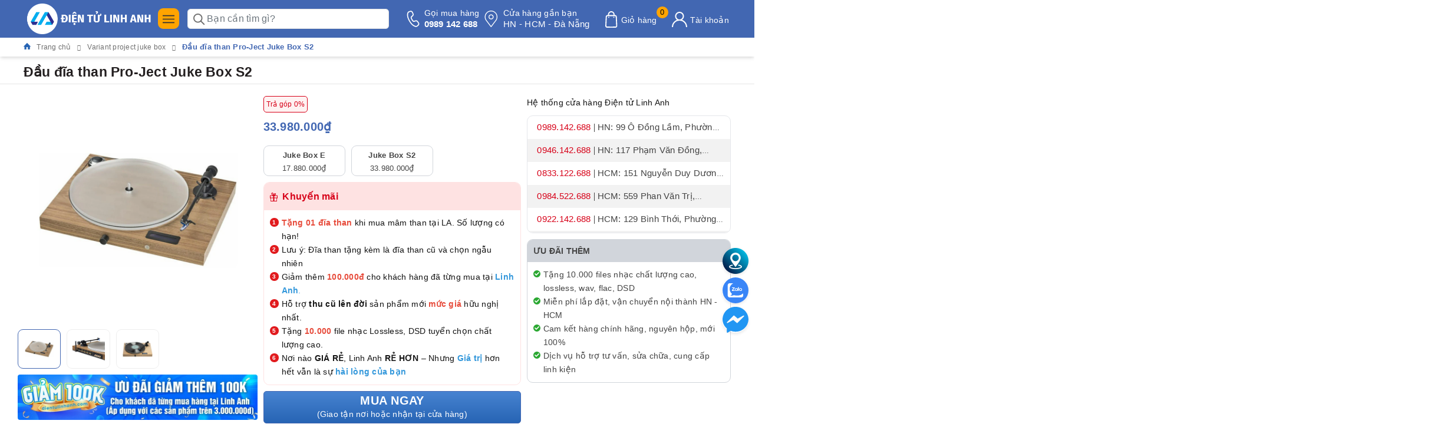

--- FILE ---
content_type: text/html; charset=utf-8
request_url: https://dientulinhanh.com/pro-ject-juke-box-s2
body_size: 51099
content:
<!DOCTYPE html>
<html lang="vi">
	<head>
		<script async src="https://pagead2.googlesyndication.com/pagead/js/adsbygoogle.js?client=ca-pub-5044370621403753"
				crossorigin="anonymous"></script>
		<!-- Google Tag Manager -->
		<script>(function(w,d,s,l,i){w[l]=w[l]||[];w[l].push({'gtm.start':
															  new Date().getTime(),event:'gtm.js'});var f=d.getElementsByTagName(s)[0],
	j=d.createElement(s),dl=l!='dataLayer'?'&l='+l:'';j.async=true;j.src=
		'https://www.googletagmanager.com/gtm.js?id='+i+dl;f.parentNode.insertBefore(j,f);
									})(window,document,'script','dataLayer','GTM-TC6FC45');</script>
		<!-- End Google Tag Manager -->
		<meta name="google-site-verification" content="kDd_X_RcqJj-8OSQnPhfv9qfVgPg-YrSwHiGCIVewUA" />
		<meta charset="UTF-8" />
		<meta name="viewport" content="width=device-width, initial-scale=1, maximum-scale=1">
		<meta name="theme-color" content="#4267b2" />
		<meta name='dmca-site-verification' content='NWNMcmUxMkIvK1ZUb3NRMUtCYTZBODJxWFJtZlEzb0dBbm1YZmVpQTkvVT01' />
		<title>Đầu đĩa than Pro-Ject Juke Box S2 | cam kết giá rẻ nhất | </title>
		<meta name="description" content="Đầu đĩa than Pro-Ject Juke Box S2 sử dụng Kim đọc Pick it 25A cao cấp, đầu đĩa than tích hợp sẵn PhonoBox và âm ly trong công suất 2x50w (4Ohms)">
		<meta name="keywords" content="Đầu đĩa than Pro-Ject Juke Box S2, Variant project juke box, Đầu đĩa than Pro-Ject, 95 đầu đĩa than chính hãng, giá chỉ từ 4tr đồng, Đầu Đĩa - DAC - Music Server, banner_loa-soundbar, thongtin1_Nguyên hộp/ đầy đủ phụ kiện từ nhà sản xuất, thongtin2_Thương hiệu: Áo/ Nơi sản xuất: Trung Quốc, thongtin3_Bảo hành 12 tháng chính hãng/ 1 đổi 1 trong 15 ngày đầu nếu có lỗi phần cứng từ nhà sản xuất, tragop_Trả góp 0%, Variant project juke box_danhmuc_Juke Box S2, xemchitiet_chinh-sach, Điện tử Linh Anh, dientulinhanh.com"/>		
		<link rel="canonical" href="https://dientulinhanh.com/pro-ject-juke-box-s2"/>
		<link rel="dns-prefetch" href="https://dientulinhanh.com">
		<link rel="dns-prefetch" href="//bizweb.dktcdn.net/">
		<link rel="dns-prefetch" href="//www.google-analytics.com/">
		<link rel="dns-prefetch" href="//www.googletagmanager.com/">
		<meta name='revisit-after' content='1 days' />
		
		<meta name="robots" content="noodp,index,follow" />
		 
		<meta name="theme-color" content="#4267b2" />
		<link rel="icon" href="//bizweb.dktcdn.net/100/451/485/themes/920010/assets/favicon.png?1762307363361" type="image/x-icon" />
		<link rel="apple-touch-icon" href="//bizweb.dktcdn.net/100/451/485/themes/920010/assets/favicon.png?1762307363361">
		<meta property="og:type" content="product">
<meta property="og:title" content="Đầu đĩa than Pro-Ject Juke Box S2">
<meta property="og:image" content="https://bizweb.dktcdn.net/thumb/medium/100/451/485/products/pro-ject-juke-box-s2-5.jpg?v=1662718288037">
<meta property="og:image:secure_url" content="https://bizweb.dktcdn.net/thumb/medium/100/451/485/products/pro-ject-juke-box-s2-5.jpg?v=1662718288037">
<meta property="og:image" content="https://bizweb.dktcdn.net/thumb/medium/100/451/485/products/pro-ject-juke-box-s2-6.jpg?v=1662718288037">
<meta property="og:image:secure_url" content="https://bizweb.dktcdn.net/thumb/medium/100/451/485/products/pro-ject-juke-box-s2-6.jpg?v=1662718288037">
<meta property="og:image" content="https://bizweb.dktcdn.net/thumb/medium/100/451/485/products/pro-ject-juke-box-s2-7.jpg?v=1662718288037">
<meta property="og:image:secure_url" content="https://bizweb.dktcdn.net/thumb/medium/100/451/485/products/pro-ject-juke-box-s2-7.jpg?v=1662718288037">
<meta property="og:availability" content="instock" />
<meta property="og:price:amount" content="33980000">
<meta property="og:price:currency" content="VND">
<meta property="og:description" content="Đầu đĩa than Pro-Ject Juke Box S2 sử dụng Kim đọc Pick it 25A cao cấp, đầu đĩa than tích hợp sẵn PhonoBox và âm ly trong công suất 2x50w (4Ohms)">
<meta property="og:url" content="https://dientulinhanh.com/pro-ject-juke-box-s2">
<meta property="og:site_name" content="Điện tử Linh Anh">

		<link rel="preload" as="style" type="text/css" href="//bizweb.dktcdn.net/100/451/485/themes/920010/assets/bootstrap.css?1762307363361" />
		<link href="//bizweb.dktcdn.net/100/451/485/themes/920010/assets/bootstrap.css?1762307363361" rel="stylesheet" type="text/css" media="all" />
		<style>
			:root {
				--mainColor: #0089ff;
				--mainColor2: #4267b2;
				--mainColor3: #4267b2;
				--textColor: #231f20;
			}

		</style>

		<link rel="preload" as="style" type="text/css" href="//bizweb.dktcdn.net/100/451/485/themes/920010/assets/evo-main.scss.css?1762307363361"  />
		<link href="//bizweb.dktcdn.net/100/451/485/themes/920010/assets/evo-main.scss.css?1762307363361" rel="stylesheet" type="text/css" media="all" />
		 
		
		
		
		
		
		
		
		
		<link rel="preload" as="style" type="text/css" href="//bizweb.dktcdn.net/100/451/485/themes/920010/assets/evo-products.scss.css?1762307363361" />
		<link href="//bizweb.dktcdn.net/100/451/485/themes/920010/assets/evo-products.scss.css?1762307363361" rel="stylesheet" type="text/css" media="all" />
		
		
		
		
		
		
		 

		
		<script>
	var Bizweb = Bizweb || {};
	Bizweb.store = 'dientu-linhanh.mysapo.net';
	Bizweb.id = 451485;
	Bizweb.theme = {"id":920010,"name":"Điện tử Linh Anh 05/09/2023","role":"main"};
	Bizweb.template = 'product';
	if(!Bizweb.fbEventId)  Bizweb.fbEventId = 'xxxxxxxx-xxxx-4xxx-yxxx-xxxxxxxxxxxx'.replace(/[xy]/g, function (c) {
	var r = Math.random() * 16 | 0, v = c == 'x' ? r : (r & 0x3 | 0x8);
				return v.toString(16);
			});		
</script>
<script>
	(function () {
		function asyncLoad() {
			var urls = ["//newproductreviews.sapoapps.vn/assets/js/productreviews.min.js?store=dientu-linhanh.mysapo.net","https://statistic-blog-v2.sapoapps.vn/api/script-tag.js?store=dientu-linhanh.mysapo.net","https://popup.sapoapps.vn/api/genscript/script?store=dientu-linhanh.mysapo.net"];
			for (var i = 0; i < urls.length; i++) {
				var s = document.createElement('script');
				s.type = 'text/javascript';
				s.async = true;
				s.src = urls[i];
				var x = document.getElementsByTagName('script')[0];
				x.parentNode.insertBefore(s, x);
			}
		};
		window.attachEvent ? window.attachEvent('onload', asyncLoad) : window.addEventListener('load', asyncLoad, false);
	})();
</script>


<script>
	window.BizwebAnalytics = window.BizwebAnalytics || {};
	window.BizwebAnalytics.meta = window.BizwebAnalytics.meta || {};
	window.BizwebAnalytics.meta.currency = 'VND';
	window.BizwebAnalytics.tracking_url = '/s';

	var meta = {};
	
	meta.product = {"id": 26118732, "vendor": "Pro-ject", "name": "Đầu đĩa than Pro-Ject Juke Box S2",
	"type": "Mâm than", "price": 33980000 };
	
	
	for (var attr in meta) {
	window.BizwebAnalytics.meta[attr] = meta[attr];
	}
</script>

	
		<script src="/dist/js/stats.min.js?v=96f2ff2"></script>
	



<!-- Google tag (gtag.js) -->
<script async src="https://www.googletagmanager.com/gtag/js?id=G-QWRE5R1H81"></script>
<script>
  window.dataLayer = window.dataLayer || [];
  function gtag(){dataLayer.push(arguments);}
  gtag('js', new Date());

  gtag('config', 'G-QWRE5R1H81');
</script>
<script>

	window.enabled_enhanced_ecommerce = false;

</script>

<script>

	try {
		gtag('event', 'view_item', {
			items: [
				{
					id: 26118732,
					name: "Đầu đĩa than Pro-Ject Juke Box S2",
					brand: "Pro-ject",
					category: "Mâm than",
					variant: "Default Title",
					price: '33980000'
				}
			]
		});
	} catch(e) { console.error('ga script error', e);}

</script>




<!--Facebook Pixel Code-->
<script>
	!function(f, b, e, v, n, t, s){
	if (f.fbq) return; n = f.fbq = function(){
	n.callMethod?
	n.callMethod.apply(n, arguments):n.queue.push(arguments)}; if (!f._fbq) f._fbq = n;
	n.push = n; n.loaded = !0; n.version = '2.0'; n.queue =[]; t = b.createElement(e); t.async = !0;
	t.src = v; s = b.getElementsByTagName(e)[0]; s.parentNode.insertBefore(t, s)}
	(window,
	document,'script','https://connect.facebook.net/en_US/fbevents.js');
	fbq('init', '989666862453865', {} , {'agent': 'plsapo'}); // Insert your pixel ID here.
	fbq('track', 'PageView',{},{ eventID: Bizweb.fbEventId });
	
	fbq('track', 'ViewContent', {
	content_ids: [26118732],
	content_name: '"Đầu đĩa than Pro-Ject Juke Box S2"',
	content_type: 'product_group',
	value: '33980000',
	currency: window.BizwebAnalytics.meta.currency
	}, { eventID: Bizweb.fbEventId });
	
</script>
<noscript>
	<img height='1' width='1' style='display:none' src='https://www.facebook.com/tr?id=989666862453865&ev=PageView&noscript=1' />
</noscript>
<!--DO NOT MODIFY-->
<!--End Facebook Pixel Code-->



<script>
	var eventsListenerScript = document.createElement('script');
	eventsListenerScript.async = true;
	
	eventsListenerScript.src = "/dist/js/store_events_listener.min.js?v=8ee4227";
	
	document.getElementsByTagName('head')[0].appendChild(eventsListenerScript);
</script>






		
		<script>var ProductReviewsAppUtil=ProductReviewsAppUtil || {};ProductReviewsAppUtil.store={name: 'Điện tử Linh Anh'};</script>
		<script type="application/ld+json">
{
	"@context" : "http://schema.org",
  	"@type" : "Organization",
  	"legalName" : "Điện tử Linh Anh",
  	"url" : "https://dientulinhanh.com",
  	"contactPoint":[{
    	"@type" : "ContactPoint",
    	"telephone" : "+84 0989142688",
    	"contactType" : "customer service"
  	}],
  	"logo":"//bizweb.dktcdn.net/100/451/485/themes/920010/assets/logo.png?1762307363361",
  	"sameAs":[
  	"#",
    "#"
	]
}
</script>
<script type="application/ld+json">
    {
      "@context": "https://schema.org",
      "@type": "WebSite",
      "url": "https://dientulinhanh.com",
      "potentialAction": {
        "@type": "SearchAction",
        "target": "https://dientulinhanh.com/search?query={search_term_string}",
        "query-input": "required name=search_term_string"
      }
    }
</script>
		<link rel="preload" as="script" href="//bizweb.dktcdn.net/100/451/485/themes/920010/assets/jquery.js?1762307363361" />
		<script src="//bizweb.dktcdn.net/100/451/485/themes/920010/assets/jquery.js?1762307363361" type="text/javascript"></script>

		<script>
			$(document).ready(function ($) {
				awe_lazyloadImage();
			});
			function awe_lazyloadImage() {
				var ll = new LazyLoad({
					elements_selector: ".lazy",
					load_delay: 100,
					threshold: 0
				});
			} window.awe_lazyloadImage=awe_lazyloadImage;
		</script>

	</head>

	<body class="product">
		<!-- Google Tag Manager (noscript) -->
		<noscript><iframe src="https://www.googletagmanager.com/ns.html?id=GTM-TC6FC45"
						  height="0" width="0" style="display:none;visibility:hidden"></iframe></noscript>
		<!-- End Google Tag Manager (noscript) -->
		<script>!function(s,u,b,i,z){var o,t,r,y;s[i]||(s._sbzaccid=z,s[i]=function(){s[i].q.push(arguments)},s[i].q=[],s[i]("setAccount",z),r=["widget.subiz.net","storage.googleapis"+(t=".com"),"app.sbz.workers.dev",i+"a"+(o=function(k,t){var n=t<=6?5:o(k,t-1)+o(k,t-3);return k!==t?n:n.toString(32)})(20,20)+t,i+"b"+o(30,30)+t,i+"c"+o(40,40)+t],(y=function(k){var t,n;s._subiz_init_2094850928430||r[k]&&(t=u.createElement(b),n=u.getElementsByTagName(b)[0],t.async=1,t.src="https://"+r[k]+"/sbz/app.js?accid="+z,n.parentNode.insertBefore(t,n),setTimeout(y,2e3,k+1))})(0))}(window,document,"script","subiz", "acriwbwdhritcutzrxym")</script>
		<header class="header header-noindex">
	<div class="container">
		<div class="row align-items-center evo-header-padding">
			<div class="col-lg-2 col-md-2 header-logo evo-header-flex-item order-first evo-hidden-mobile pr-lg-2">
				<a href="/" class="logo-wrapper" title="Điện tử Linh Anh">
					<img src="//bizweb.dktcdn.net/100/451/485/themes/920010/assets/logo.png?1762307363361" alt="Điện tử Linh Anh" class=" img-responsive mx-auto d-block" />
				</a>
			</div>
			<div class="col-lg-4 col-md-12 evo-search-desktop order-last order-lg-first pl-lg-0" id="myHeader">
				<div class="header-bottom d-none   d-lg-inline-block header-other-page">
					<div class=" evo-cate-header d-lg-block d-none">
						<div class="title">
							<button class="menu-icon" aria-label="Menu" title="Menu">
								<svg viewBox="0 0 24 16">
									<path d="M0 15.985v-2h24v2H0zm0-9h24v2H0v-2zm0-7h24v2H0v-2z"></path>
								</svg>
							</button>
						</div>
						<div class="evo-width-cate"> 
	
	<ul class="evo-main-cate">
		
		
		
		<li class="menu-item-count">
			<a href="/khuyen-mai-dac-biet" title="Khuyến Mại Đặc Biệt"><img class="lazy" src="[data-uri]" data-src="//bizweb.dktcdn.net/100/451/485/themes/920010/assets/index-cate-icon-1.svg?1762307363361" alt="Khuyến Mại Đặc Biệt" /> Khuyến Mại Đặc Biệt</a>
		</li>
		
		
		
		
		<li class="evo-main-cate-has-child menu-item-count">
			<a href="/loa-bluetooth" title="Loa Bluetooth"><img class="lazy" src="[data-uri]" data-src="//bizweb.dktcdn.net/100/451/485/themes/920010/assets/index-cate-icon-2.svg?1762307363361" alt="Loa Bluetooth" /> Loa Bluetooth</a>
			<ul class="menu-child sub-menu evo-sub-mega-menu">
				
				
				<li>
					<a href="/marshall" title="Marshall">Marshall</a>
				</li>
				
				
				
				<li>
					<a href="/jbl" title="JBL">JBL</a>
				</li>
				
				
				
				<li>
					<a href="/harman-kardon" title="Harman Kardon">Harman Kardon</a>
				</li>
				
				
				
				<li>
					<a href="/bang-olufsen" title="Bang & Olufsen">Bang & Olufsen</a>
				</li>
				
				
				
				<li>
					<a href="/sony" title="Sony">Sony</a>
				</li>
				
				
				
				<li>
					<a href="/naim" title="Naim">Naim</a>
				</li>
				
				
				
				<li>
					<a href="/devialet" title="Devialet">Devialet</a>
				</li>
				
				
				
				<li>
					<a href="/denon" title="Denon">Denon</a>
				</li>
				
				
				
				<li>
					<a href="/audio-pro" title="Audio Pro">Audio Pro</a>
				</li>
				
				
				
				<li>
					<a href="/bose" title="Bose">Bose</a>
				</li>
				
				
				
				<li>
					<a href="/bowers-wilkins" title="Bowers & Wilkins">Bowers & Wilkins</a>
				</li>
				
				
				
				<li>
					<a href="/klipsch" title="Klipsch">Klipsch</a>
				</li>
				
				
				
				<li>
					<a href="/fender" title="Fender">Fender</a>
				</li>
				
				
				
				<li>
					<a href="/vifa" title="Vifa">Vifa</a>
				</li>
				
				
				
				<li>
					<a href="/loa-bluetooth-cabasse" title="Cabasse">Cabasse</a>
				</li>
				
				
				
				<li>
					<a href="/dynaudio" title="Dynaudio">Dynaudio</a>
				</li>
				
				
				
				<li>
					<a href="/loa-bluetooth-mcintosh" title="McIntosh">McIntosh</a>
				</li>
				
				
				
				<li>
					<a href="/loa-bluetooth-trio" title="TriO">TriO</a>
				</li>
				
				
				
				<li>
					<a href="/loa-bluetooth-transparent" title="Transparent">Transparent</a>
				</li>
				
				
				
				<li>
					<a href="/loa-bluetooth-alpha-works" title="Alpha Works">Alpha Works</a>
				</li>
				
				
				
				<li>
					<a href="/loa-bluetooth-philips" title="Philips">Philips</a>
				</li>
				
				
				
				<li>
					<a href="/loa-bluetooth-divoom" title="Divoom">Divoom</a>
				</li>
				
				
				
				<li>
					<a href="/loa-bluetooth-edifier" title="Edifier">Edifier</a>
				</li>
				
				
				
				<li>
					<a href="/loa-bluetooth-bugani" title="Bugani">Bugani</a>
				</li>
				
				
				
				<li>
					<a href="/loa-bluetooth-ruark" title="Ruark">Ruark</a>
				</li>
				
				
				
				<li>
					<a href="/loa-bluetooth-kef" title="KEF">KEF</a>
				</li>
				
				
			</ul>
		</li>
		
		
		
		
		<li class="evo-main-cate-has-child menu-item-count">
			<a href="/loa-soundbar" title="Loa Soundbar"><img class="lazy" src="[data-uri]" data-src="//bizweb.dktcdn.net/100/451/485/themes/920010/assets/index-cate-icon-3.svg?1762307363361" alt="Loa Soundbar" /> Loa Soundbar</a>
			<ul class="menu-child sub-menu evo-sub-mega-menu">
				
				
				<li>
					<a href="/loa-soundbar-jbl" title="Loa thanh JBL">Loa thanh JBL</a>
				</li>
				
				
				
				<li>
					<a href="/soundbar-bose" title="Loa thanh Bose">Loa thanh Bose</a>
				</li>
				
				
				
				<li>
					<a href="/soundbar-sony" title="Loa thanh Sony">Loa thanh Sony</a>
				</li>
				
				
				
				<li>
					<a href="/soundbar-b-o" title="Loa thanh B&O">Loa thanh B&O</a>
				</li>
				
				
				
				<li>
					<a href="/soundbar-devialet" title="Loa thanh Devialet">Loa thanh Devialet</a>
				</li>
				
				
				
				<li>
					<a href="/soundbar-klipsch" title="Loa thanh Klipsch">Loa thanh Klipsch</a>
				</li>
				
				
				
				<li>
					<a href="/soundbar-harman-kardon" title="Loa thanh Harman Kardon">Loa thanh Harman Kardon</a>
				</li>
				
				
				
				<li>
					<a href="/soundbar-willkins" title="Loa thanh Bowers & Wilkins">Loa thanh Bowers & Wilkins</a>
				</li>
				
				
				
				<li>
					<a href="/soundbar-polk-audio" title="Loa thanh Polk Audio">Loa thanh Polk Audio</a>
				</li>
				
				
				
				<li>
					<a href="/loa-soundbar-sennheiser" title="Loa thanh Sennheiser">Loa thanh Sennheiser</a>
				</li>
				
				
				
				<li>
					<a href="/soundbar-samsung" title="Loa thanh Samsung">Loa thanh Samsung</a>
				</li>
				
				
				
				<li>
					<a href="/loa-thanh-lg" title="Loa thanh LG">Loa thanh LG</a>
				</li>
				
				
				
				<li>
					<a href="/soundbar-denon" title="Loa thanh Denon">Loa thanh Denon</a>
				</li>
				
				
				
				<li>
					<a href="/soundbar-yamaha" title="Loa thanh Yamaha">Loa thanh Yamaha</a>
				</li>
				
				
				
				<li>
					<a href="/soundbar-pion-neer" title="Loa thanh Pioneer">Loa thanh Pioneer</a>
				</li>
				
				
				
				<li>
					<a href="/loa-soundbar-sonos" title="Loa soundbar Sonos">Loa soundbar Sonos</a>
				</li>
				
				
				
				<li>
					<a href="/loa-thanh-kef" title="Loa thanh KEF">Loa thanh KEF</a>
				</li>
				
				
				
				<li>
					<a href="/loa-thanh-ruark" title="Loa thanh Ruark">Loa thanh Ruark</a>
				</li>
				
				
				
				<li>
					<a href="/loa-thanh-marshall" title="Loa thanh Marshall">Loa thanh Marshall</a>
				</li>
				
				
			</ul>
		</li>
		
		
		
		
		<li class="evo-main-cate-has-child menu-item-count">
			<a href="/tai-nghe" title="Tai nghe"><img class="lazy" src="[data-uri]" data-src="//bizweb.dktcdn.net/100/451/485/themes/920010/assets/index-cate-icon-4.svg?1762307363361" alt="Tai nghe" /> Tai nghe</a>
			<ul class="menu-child sub-menu evo-sub-mega-menu">
				
				
				<li class="evo-main-cate-has-child clearfix">
					<a href="/tai-nghe" title="Theo hãng">Theo hãng</a>
					<ul class="menu-child-2 sub-menu clearfix">
						
						<li>
							<a href="/tai-nghe-bang-olufsen" title="Bang & Olufsen">Bang & Olufsen</a>
						</li>
						
						<li>
							<a href="/tai-nghe-marshall" title="Marshall">Marshall</a>
						</li>
						
						<li>
							<a href="/tai-nghe-devialet" title="Devialet">Devialet</a>
						</li>
						
						<li>
							<a href="/tai-nghe-jbl" title="JBL">JBL</a>
						</li>
						
						<li>
							<a href="/tai-nghe-klipsch" title="Klipsch">Klipsch</a>
						</li>
						
						<li>
							<a href="/tai-nghe-denon" title="Denon">Denon</a>
						</li>
						
						<li>
							<a href="/tai-nghe-sony" title="Sony">Sony</a>
						</li>
						
						<li>
							<a href="/tai-nghe-bose" title="Bose">Bose</a>
						</li>
						
						<li>
							<a href="/tai-nghe-akg" title="AKG">AKG</a>
						</li>
						
						<li>
							<a href="/tai-nghe-skull-candy" title="Skull Candy">Skull Candy</a>
						</li>
						
						<li>
							<a href="/tai-nghe-sennheiser" title="Sennheiser">Sennheiser</a>
						</li>
						
						<li>
							<a href="/tai-nghe-shure" title="Shure">Shure</a>
						</li>
						
						<li>
							<a href="/tai-nghe-bowers-wikins" title="Bowers & Wilkins">Bowers & Wilkins</a>
						</li>
						
						<li>
							<a href="/tai-nghe-pioneer" title="Pioneer">Pioneer</a>
						</li>
						
						<li>
							<a href="/tai-nghe-yamaha" title="Yamaha">Yamaha</a>
						</li>
						
						<li>
							<a href="/tai-nghe-edifier" title="Edifier">Edifier</a>
						</li>
						
						<li>
							<a href="/tai-nghe-focal" title="Focal">Focal</a>
						</li>
						
						<li>
							<a href="/tai-nghe-audio-technica" title="Audio Technica">Audio Technica</a>
						</li>
						
						<li>
							<a href="/tai-nghe-philips" title="Philips">Philips</a>
						</li>
						
					</ul>
				</li>
				
				
				
				<li>
					<a href="/tai-nghe-wireless" title="Tai nghe True Wireless">Tai nghe True Wireless</a>
				</li>
				
				
				
				<li>
					<a href="/tai-nghe-in-ear" title="Tai nghe In-Ear">Tai nghe In-Ear</a>
				</li>
				
				
				
				<li>
					<a href="/tai-nghe-on-ear" title="Tai nghe On-Ear">Tai nghe On-Ear</a>
				</li>
				
				
				
				<li>
					<a href="/tai-nghe-over-ear" title="Tai nghe Over-Ear">Tai nghe Over-Ear</a>
				</li>
				
				
			</ul>
		</li>
		
		
		
		
		<li class="evo-main-cate-has-child menu-item-count">
			<a href="/dau-dia-dac-music-server" title="Đầu đĩa - DAC giải mã"><img class="lazy" src="[data-uri]" data-src="//bizweb.dktcdn.net/100/451/485/themes/920010/assets/index-cate-icon-5.svg?1762307363361" alt="Đầu đĩa - DAC giải mã" /> Đầu đĩa - DAC giải mã</a>
			<ul class="menu-child sub-menu evo-sub-mega-menu">
				
				
				<li class="evo-main-cate-has-child clearfix">
					<a href="/dau-dia-than" title="Đầu đĩa than">Đầu đĩa than</a>
					<ul class="menu-child-2 sub-menu clearfix">
						
						<li>
							<a href="/dau-dia-than-teac" title="Teac">Teac</a>
						</li>
						
						<li>
							<a href="/dau-dia-than-pro-ject" title="Pro-Ject">Pro-Ject</a>
						</li>
						
						<li>
							<a href="/dau-dia-than-audio-technica" title="Audio Technica">Audio Technica</a>
						</li>
						
						<li>
							<a href="/dau-dia-than-sony" title="Sony">Sony</a>
						</li>
						
						<li>
							<a href="/dau-dia-than-jbl" title="JBL">JBL</a>
						</li>
						
						<li>
							<a href="/dau-dia-than-denon" title="Denon">Denon</a>
						</li>
						
						<li>
							<a href="/dau-dia-than-yamaha" title="Yamaha">Yamaha</a>
						</li>
						
						<li>
							<a href="/dau-dia-than-klipsch" title="Klipsch">Klipsch</a>
						</li>
						
						<li>
							<a href="/dau-dia-than-mcintosh" title="McIntosh">McIntosh</a>
						</li>
						
						<li>
							<a href="/dau-dia-than-pionner" title="Pionner">Pionner</a>
						</li>
						
						<li>
							<a href="/dau-dia-than-linn" title="LINN">LINN</a>
						</li>
						
					</ul>
				</li>
				
				
				
				<li class="evo-main-cate-has-child clearfix">
					<a href="/dau-cd-dvd-bluray" title="Đầu CD/DVD/BLURAY">Đầu CD/DVD/BLURAY</a>
					<ul class="menu-child-2 sub-menu clearfix">
						
						<li>
							<a href="/dau-cd-pioneer" title="Pioneer">Pioneer</a>
						</li>
						
						<li>
							<a href="/dau-cd-sony" title="Sony">Sony</a>
						</li>
						
						<li>
							<a href="/dau-cd-denon" title="Denon">Denon</a>
						</li>
						
						<li>
							<a href="/dau-cd-cambridge" title="Cambridge">Cambridge</a>
						</li>
						
						<li>
							<a href="/dau-cd-teac" title="Teac">Teac</a>
						</li>
						
						<li>
							<a href="/dau-cd-marantz" title="Marantz">Marantz</a>
						</li>
						
						<li>
							<a href="/dau-cd-itc" title="ITC">ITC</a>
						</li>
						
						<li>
							<a href="/dau-cd-jbl" title="JBL">JBL</a>
						</li>
						
						<li>
							<a href="/dau-cd-luxman" title="Luxman">Luxman</a>
						</li>
						
						<li>
							<a href="/dau-cd-rotel" title="Rotel">Rotel</a>
						</li>
						
						<li>
							<a href="/dau-cd-ruark" title="Ruark">Ruark</a>
						</li>
						
					</ul>
				</li>
				
				
				
				<li class="evo-main-cate-has-child clearfix">
					<a href="/dac" title="Bộ giải mã DAC - Network Player">Bộ giải mã DAC - Network Player</a>
					<ul class="menu-child-2 sub-menu clearfix">
						
						<li>
							<a href="/music-server-mcintosh" title="McIntosh">McIntosh</a>
						</li>
						
						<li>
							<a href="/music-server-denon" title="Denon">Denon</a>
						</li>
						
						<li>
							<a href="/music-server-cocktail-audio" title="Cocktail Audio">Cocktail Audio</a>
						</li>
						
						<li>
							<a href="/wiim-audio" title="WiiM Audio">WiiM Audio</a>
						</li>
						
						<li>
							<a href="/music-server-pioneer" title="Pioneer">Pioneer</a>
						</li>
						
						<li>
							<a href="/music-server-marantz" title="Marantz">Marantz</a>
						</li>
						
						<li>
							<a href="/music-server-cambridge" title="Cambridge">Cambridge</a>
						</li>
						
						<li>
							<a href="/music-server-naim" title="Naim">Naim</a>
						</li>
						
						<li>
							<a href="/music-server-yamaha" title="Yamaha">Yamaha</a>
						</li>
						
						<li>
							<a href="/music-server-klipsch" title="Klipsch">Klipsch</a>
						</li>
						
						<li>
							<a href="/music-servers-aurender" title="Aurender">Aurender</a>
						</li>
						
						<li>
							<a href="/music-server-sony" title="Sony">Sony</a>
						</li>
						
						<li>
							<a href="/music-server-focal" title="Focal">Focal</a>
						</li>
						
						<li>
							<a href="/music-sever-jbl" title="JBL">JBL</a>
						</li>
						
					</ul>
				</li>
				
				
				
				<li>
					<a href="/dia-than-dia-cd-usb" title="Đĩa than - Đĩa CD - USB">Đĩa than - Đĩa CD - USB</a>
				</li>
				
				
			</ul>
		</li>
		
		
		
		
		<li class="evo-main-cate-has-child menu-item-count">
			<a href="/dan-nghe-nhac" title="Âm thanh nghe nhạc"><img class="lazy" src="[data-uri]" data-src="//bizweb.dktcdn.net/100/451/485/themes/920010/assets/index-cate-icon-6.svg?1762307363361" alt="Âm thanh nghe nhạc" /> Âm thanh nghe nhạc</a>
			<ul class="menu-child sub-menu evo-sub-mega-menu">
				
				
				<li class="evo-main-cate-has-child clearfix">
					<a href="/loa-bookshelf" title="Loa Bookshelf">Loa Bookshelf</a>
					<ul class="menu-child-2 sub-menu clearfix">
						
						<li>
							<a href="/loa-bookshelf-bowers-willkins" title="Bowers & Willkins">Bowers & Willkins</a>
						</li>
						
						<li>
							<a href="/loa-bookshelf-kef" title="KEF">KEF</a>
						</li>
						
						<li>
							<a href="/loa-bookshelf-klipsch" title="Klipsch">Klipsch</a>
						</li>
						
						<li>
							<a href="/loa-bookshelf-tannoy" title="Tannoy">Tannoy</a>
						</li>
						
						<li>
							<a href="/loa-bookshelf-focal" title="Focal">Focal</a>
						</li>
						
						<li>
							<a href="/loa-bookshelf-dali" title="Dali">Dali</a>
						</li>
						
						<li>
							<a href="/loa-bookshelf-dynaudio" title="Dynaudio">Dynaudio</a>
						</li>
						
						<li>
							<a href="/loa-bookshelf-audio-pro" title="Audio Pro">Audio Pro</a>
						</li>
						
						<li>
							<a href="/loa-bookshelf-warfedale" title="Wharfedale">Wharfedale</a>
						</li>
						
						<li>
							<a href="/loa-bookshelf-polk" title="Polk Audio">Polk Audio</a>
						</li>
						
						<li>
							<a href="/loa-bookshelf-yamaha" title="Yamaha">Yamaha</a>
						</li>
						
						<li>
							<a href="/loa-bookshelf-jbl" title="JBL">JBL</a>
						</li>
						
						<li>
							<a href="/loa-bookshelf-hivi-swan" title="Hivi Swan">Hivi Swan</a>
						</li>
						
						<li>
							<a href="/loa-bookshelf-ruark" title="Ruark Audio">Ruark Audio</a>
						</li>
						
					</ul>
				</li>
				
				
				
				<li class="evo-main-cate-has-child clearfix">
					<a href="/loa-nghe-nhac-1" title="Loa nghe nhạc">Loa nghe nhạc</a>
					<ul class="menu-child-2 sub-menu clearfix">
						
						<li>
							<a href="/loa-nghe-nhac-tannoy" title="Tannoy">Tannoy</a>
						</li>
						
						<li>
							<a href="/loa-nghe-nhac-kef" title="KEF">KEF</a>
						</li>
						
						<li>
							<a href="/loa-nghe-nhac-bowers-wilkins" title="Bowers & Wilkins">Bowers & Wilkins</a>
						</li>
						
						<li>
							<a href="/loa-focal" title="Focal">Focal</a>
						</li>
						
						<li>
							<a href="/loa-nghe-nhac-bang-olufsen" title="Bang & Olufsen">Bang & Olufsen</a>
						</li>
						
						<li>
							<a href="/loa-nghe-nhac-klipsch" title="Klipsch">Klipsch</a>
						</li>
						
						<li>
							<a href="/loa-nghe-nhac-jbl" title="JBL">JBL</a>
						</li>
						
						<li>
							<a href="/loa-audiopro" title="AudioPro">AudioPro</a>
						</li>
						
						<li>
							<a href="/loa-dynaudio" title="Dynaudio">Dynaudio</a>
						</li>
						
						<li>
							<a href="/loa-nghe-nhac-wharfedale" title="Wharfedale">Wharfedale</a>
						</li>
						
						<li>
							<a href="/loa-nghe-nhac-polk-audio" title="Polk audio">Polk audio</a>
						</li>
						
						<li>
							<a href="/loa-nghe-nhac-monitor" title="Monitor">Monitor</a>
						</li>
						
						<li>
							<a href="/loa-nghe-nhac-definitive" title="Definitive">Definitive</a>
						</li>
						
						<li>
							<a href="/loa-nghe-nhac-dali" title="Dali">Dali</a>
						</li>
						
						<li>
							<a href="/loa-nghe-nhac-jamo" title="Jamo">Jamo</a>
						</li>
						
						<li>
							<a href="/loa-sonus-faber" title="Sonus Faber">Sonus Faber</a>
						</li>
						
						<li>
							<a href="/loa-nghe-nhac-quad" title="Quad">Quad</a>
						</li>
						
						<li>
							<a href="/loa-nghe-nhac-boston-acoustics" title="Boston Acoustics">Boston Acoustics</a>
						</li>
						
						<li>
							<a href="/loa-nghe-nhac-hivi-swan" title="Hivi Swan">Hivi Swan</a>
						</li>
						
					</ul>
				</li>
				
				
				
				<li class="evo-main-cate-has-child clearfix">
					<a href="/amply-cuc-day" title="Amply nghe nhạc">Amply nghe nhạc</a>
					<ul class="menu-child-2 sub-menu clearfix">
						
						<li>
							<a href="/amply-luxman" title="Luxman">Luxman</a>
						</li>
						
						<li>
							<a href="/amply-accuphase" title="Accuphase">Accuphase</a>
						</li>
						
						<li>
							<a href="/amply-nghe-nhac-mcintosh" title="McIntosh">McIntosh</a>
						</li>
						
						<li>
							<a href="/amply-denon" title="Denon">Denon</a>
						</li>
						
						<li>
							<a href="/amply-marantz" title="Marantz">Marantz</a>
						</li>
						
						<li>
							<a href="/amply-teac" title="Teac">Teac</a>
						</li>
						
						<li>
							<a href="/amply-cambridge" title="Cambridge">Cambridge</a>
						</li>
						
						<li>
							<a href="/amply-pionner" title="Pionner">Pionner</a>
						</li>
						
						<li>
							<a href="/amply-nghe-nhac-pro-ject" title="Pro-Ject">Pro-Ject</a>
						</li>
						
						<li>
							<a href="/amply-yamaha" title="Yamaha">Yamaha</a>
						</li>
						
						<li>
							<a href="/amply-naim" title="Naim">Naim</a>
						</li>
						
						<li>
							<a href="/amply-nghe-nhac-bose" title="Bose">Bose</a>
						</li>
						
						<li>
							<a href="/amply-nghe-nhac-rotel" title="Rotel">Rotel</a>
						</li>
						
						<li>
							<a href="/wiim-audio" title="WiiM Audio">WiiM Audio</a>
						</li>
						
						<li>
							<a href="/amply-nghe-nhac-sherwood" title="Sherwood">Sherwood</a>
						</li>
						
						<li>
							<a href="/amply-nghe-nhac-quad" title="Quad">Quad</a>
						</li>
						
						<li>
							<a href="/amply-nghe-nhac-devialet" title="Devialet">Devialet</a>
						</li>
						
						<li>
							<a href="/amply-nghe-nhac-jbl" title="JBL">JBL</a>
						</li>
						
						<li>
							<a href="/amply-harman-kardon" title="Harman/Kardon">Harman/Kardon</a>
						</li>
						
					</ul>
				</li>
				
				
				
				<li class="evo-main-cate-has-child clearfix">
					<a href="/dan-mini-loa-vi-tinh" title="Dàn mini - Loa vi tính">Dàn mini - Loa vi tính</a>
					<ul class="menu-child-2 sub-menu clearfix">
						
						<li>
							<a href="/dan-mini" title="Dàn mini">Dàn mini</a>
						</li>
						
						<li>
							<a href="/loa-vi-tinh" title="Loa vi tính">Loa vi tính</a>
						</li>
						
					</ul>
				</li>
				
				
				
				<li>
					<a href="/dan-nghe-nhac-1" title="Dàn nghe nhạc Hifi ghép sẵn">Dàn nghe nhạc Hifi ghép sẵn</a>
				</li>
				
				
			</ul>
		</li>
		
		
		
		
		<li class="evo-main-cate-has-child menu-item-count">
			<a href="/am-thanh-xem-phim" title="Âm thanh xem phim"><img class="lazy" src="[data-uri]" data-src="//bizweb.dktcdn.net/100/451/485/themes/920010/assets/index-cate-icon-7.svg?1762307363361" alt="Âm thanh xem phim" /> Âm thanh xem phim</a>
			<ul class="menu-child sub-menu evo-sub-mega-menu">
				
				
				<li class="evo-main-cate-has-child clearfix">
					<a href="/loa-nghe-nhac" title="Loa xem phim">Loa xem phim</a>
					<ul class="menu-child-2 sub-menu clearfix">
						
						<li>
							<a href="/loa-jbl" title="JBL">JBL</a>
						</li>
						
						<li>
							<a href="/loa-klipsch" title="Klipsch">Klipsch</a>
						</li>
						
						<li>
							<a href="/loa-dali" title="Dali">Dali</a>
						</li>
						
						<li>
							<a href="/loa-wharfedale" title="Wharfedale">Wharfedale</a>
						</li>
						
						<li>
							<a href="/loa-polk-audio" title="Polk Audio">Polk Audio</a>
						</li>
						
						<li>
							<a href="/loa-kef" title="KEF">KEF</a>
						</li>
						
						<li>
							<a href="/loa-bowers-wilkins" title="Bowers & Wilkins">Bowers & Wilkins</a>
						</li>
						
						<li>
							<a href="/loa-jamo" title="Jamo">Jamo</a>
						</li>
						
						<li>
							<a href="/loa-monitor-audio" title="Monitor Audio">Monitor Audio</a>
						</li>
						
						<li>
							<a href="/loa-definitive" title="Definitive">Definitive</a>
						</li>
						
						<li>
							<a href="/loa-tannoy" title="Tannoy">Tannoy</a>
						</li>
						
						<li>
							<a href="/loa-bang-olufsen" title="Bang & Olufsen">Bang & Olufsen</a>
						</li>
						
						<li>
							<a href="/loa-xem-phim-dynaudio" title="Dynaudio">Dynaudio</a>
						</li>
						
						<li>
							<a href="/loa-xem-phim-focal" title="Focal">Focal</a>
						</li>
						
						<li>
							<a href="/loa-xem-phim-sony" title="Sony">Sony</a>
						</li>
						
						<li>
							<a href="/loa-xem-phim-mcintosh" title="McIntosh">McIntosh</a>
						</li>
						
					</ul>
				</li>
				
				
				
				<li class="evo-main-cate-has-child clearfix">
					<a href="/amply-xem-phim" title="Amply xem phim">Amply xem phim</a>
					<ul class="menu-child-2 sub-menu clearfix">
						
						<li>
							<a href="/amply-xem-phim-pioneer" title="Pioneer">Pioneer</a>
						</li>
						
						<li>
							<a href="/amply-xem-phim-yamaha" title="Yamaha">Yamaha</a>
						</li>
						
						<li>
							<a href="/amply-xem-phim-denon" title="Denon">Denon</a>
						</li>
						
						<li>
							<a href="/amply-xem-phim-marantz" title="Marantz">Marantz</a>
						</li>
						
						<li>
							<a href="/amply-xem-phim-mcintosh" title="McIntosh">McIntosh</a>
						</li>
						
						<li>
							<a href="/amply-xem-phim-onkyo" title="Onkyo">Onkyo</a>
						</li>
						
					</ul>
				</li>
				
				
				
				<li>
					<a href="/dan-xem-phim" title="Dàn xem phim">Dàn xem phim</a>
				</li>
				
				
			</ul>
		</li>
		
		
		
		
		<li class="evo-main-cate-has-child menu-item-count">
			<a href="/dan-karaoke" title="Âm Thanh Karaoke - Sân Khấu - Bar Pub"><img class="lazy" src="[data-uri]" data-src="//bizweb.dktcdn.net/100/451/485/themes/920010/assets/index-cate-icon-8.svg?1762307363361" alt="Âm Thanh Karaoke - Sân Khấu - Bar Pub" /> Âm Thanh Karaoke - Sân Khấu - Bar Pub</a>
			<ul class="menu-child sub-menu evo-sub-mega-menu">
				
				
				<li class="evo-main-cate-has-child clearfix">
					<a href="/loa-karaoke" title="Loa Karaoke">Loa Karaoke</a>
					<ul class="menu-child-2 sub-menu clearfix">
						
						<li>
							<a href="/loa-karaoke-jbl" title="JBL">JBL</a>
						</li>
						
						<li>
							<a href="/loa-karaoke-bose" title="Bose">Bose</a>
						</li>
						
						<li>
							<a href="/loa-karaoke-wharfedale" title="Wharfedale">Wharfedale</a>
						</li>
						
						<li>
							<a href="/loa-karaoke-electro-voice" title="Electro-Voice">Electro-Voice</a>
						</li>
						
						<li>
							<a href="/aucus-y" title="Aucus">Aucus</a>
						</li>
						
						<li>
							<a href="/loa-karaoke-se-audiotechnik" title="SE Audiotechnik">SE Audiotechnik</a>
						</li>
						
						<li>
							<a href="/loa-karaoke-psound" title="P'sound">P'sound</a>
						</li>
						
						<li>
							<a href="/loa-karaoke-boston-acoustic" title="Boston Acoustic">Boston Acoustic</a>
						</li>
						
						<li>
							<a href="/loa-karaoke-bmb" title="BMB">BMB</a>
						</li>
						
						<li>
							<a href="/loa-karaoke-hk-audio" title="HK Audio">HK Audio</a>
						</li>
						
						<li>
							<a href="/loa-karaoke-bmb-1" title="BMB">BMB</a>
						</li>
						
						<li>
							<a href="/loa-karaoke-audioforg" title="AudioForg">AudioForg</a>
						</li>
						
						<li>
							<a href="/loa-karaoke-d-b-audiotechnik" title="d&b Audiotechnick">d&b Audiotechnick</a>
						</li>
						
						<li>
							<a href="/loa-karaoke-mk-acoustic" title="MK Acoustic">MK Acoustic</a>
						</li>
						
						<li>
							<a href="/loa-karaoke-arirang" title="Arirang">Arirang</a>
						</li>
						
						<li>
							<a href="/loa-karaoke-sumico" title="Sumico">Sumico</a>
						</li>
						
						<li>
							<a href="/paramax-1" title="Paramax">Paramax</a>
						</li>
						
						<li>
							<a href="/loa-karaoke-kadma" title="Kadma">Kadma</a>
						</li>
						
						<li>
							<a href="/loa-karaoke-celto" title="Celto">Celto</a>
						</li>
						
						<li>
							<a href="/loa-paramax" title="Paramax">Paramax</a>
						</li>
						
					</ul>
				</li>
				
				
				
				<li class="evo-main-cate-has-child clearfix">
					<a href="/amply-karaoke" title="Đẩy Công suất- Amply">Đẩy Công suất- Amply</a>
					<ul class="menu-child-2 sub-menu clearfix">
						
						<li>
							<a href="/day-crown" title="Crown">Crown</a>
						</li>
						
						<li>
							<a href="/day-wharfedale" title="Wharfedale">Wharfedale</a>
						</li>
						
						<li>
							<a href="/amply-karaoke-aap" title="AAP">AAP</a>
						</li>
						
						<li>
							<a href="/day-cong-suat-mk-acoustics" title="MK Acoustics">MK Acoustics</a>
						</li>
						
						<li>
							<a href="/amply-karaoke-jbl" title="JBL">JBL</a>
						</li>
						
						<li>
							<a href="/paramax" title="PARAMAX">PARAMAX</a>
						</li>
						
						<li>
							<a href="/day-boston-acoustic" title="Boston Acoustic">Boston Acoustic</a>
						</li>
						
						<li>
							<a href="/amply-karaoke-bmb" title="BMB">BMB</a>
						</li>
						
						<li>
							<a href="/amply-jarguar" title="Jarguar">Jarguar</a>
						</li>
						
						<li>
							<a href="/amply-aucus" title="Aucus">Aucus</a>
						</li>
						
						<li>
							<a href="/amply-sumico" title="Sumico">Sumico</a>
						</li>
						
						<li>
							<a href="/amply-karaoke-p-sound" title="P'sound">P'sound</a>
						</li>
						
						<li>
							<a href="/amply-karaoke-se-audiotechnik" title="SE Audiotechnik">SE Audiotechnik</a>
						</li>
						
						<li>
							<a href="/amply-nghe-nhac-d-b-audiotechnik" title="d&b Audiotechnik">d&b Audiotechnik</a>
						</li>
						
						<li>
							<a href="/amply-karaoke-dalton" title="Dalton">Dalton</a>
						</li>
						
						<li>
							<a href="/day-cong-suat-powersoft" title="Powersoft">Powersoft</a>
						</li>
						
						<li>
							<a href="/day-cong-suat-celto-acoustique" title="Celto Acoustique">Celto Acoustique</a>
						</li>
						
					</ul>
				</li>
				
				
				
				<li class="evo-main-cate-has-child clearfix">
					<a href="/micro" title="Micro Karaoke">Micro Karaoke</a>
					<ul class="menu-child-2 sub-menu clearfix">
						
						<li>
							<a href="/micro-karaoke-akg" title="AKG">AKG</a>
						</li>
						
						<li>
							<a href="/micro-karaoke-jbl" title="JBL">JBL</a>
						</li>
						
						<li>
							<a href="/micro-karaoke-boston" title="Boston">Boston</a>
						</li>
						
						<li>
							<a href="/micro-karaoke-alpha-works" title="Alpha Works">Alpha Works</a>
						</li>
						
						<li>
							<a href="/micro-karaoke-shure" title="Shure">Shure</a>
						</li>
						
						<li>
							<a href="/micro-karaoke-excelvan" title="Excelvan">Excelvan</a>
						</li>
						
						<li>
							<a href="/micro-karaoke-aap" title="AAP">AAP</a>
						</li>
						
						<li>
							<a href="/micro-karaoke-cok" title="COK">COK</a>
						</li>
						
						<li>
							<a href="/micro-karaoke-effect-acoustic" title="Effect Acoustic">Effect Acoustic</a>
						</li>
						
						<li>
							<a href="/micro-karaoke-wharfedale" title="Wharfedale">Wharfedale</a>
						</li>
						
						<li>
							<a href="/micro-karaoke-p-sound" title="P'Sound">P'Sound</a>
						</li>
						
						<li>
							<a href="/micro-karaoke-zenbos" title="Zenbos">Zenbos</a>
						</li>
						
						<li>
							<a href="/micro-karaoke-acnos" title="Acnos">Acnos</a>
						</li>
						
						<li>
							<a href="/micro-karaoke-amber" title="Amber">Amber</a>
						</li>
						
						<li>
							<a href="/micro-karaoke-audiofrog" title="Audiofrog">Audiofrog</a>
						</li>
						
						<li>
							<a href="/micro-karaoke-mtk" title="MTK">MTK</a>
						</li>
						
						<li>
							<a href="/micro-karaoke-monster" title="Monster">Monster</a>
						</li>
						
						<li>
							<a href="/micro-karaoke-mk-acoustic" title="MK Acoustic">MK Acoustic</a>
						</li>
						
						<li>
							<a href="/micro-audio-technica" title="Audio Technica">Audio Technica</a>
						</li>
						
					</ul>
				</li>
				
				
				
				<li class="evo-main-cate-has-child clearfix">
					<a href="/vang-crossover" title="Vang - Crossover">Vang - Crossover</a>
					<ul class="menu-child-2 sub-menu clearfix">
						
						<li>
							<a href="/vang-mixer-bose" title="Bose">Bose</a>
						</li>
						
						<li>
							<a href="/vang-mixer-jbl" title="JBL">JBL</a>
						</li>
						
						<li>
							<a href="/vang-dmx-audio" title="DMX Audio">DMX Audio</a>
						</li>
						
						<li>
							<a href="/vang-mixer-mk-acoustic" title="MK Acoustic">MK Acoustic</a>
						</li>
						
						<li>
							<a href="/vang-lspro" title="LSPRO">LSPRO</a>
						</li>
						
						<li>
							<a href="/vang-aap" title="AAP">AAP</a>
						</li>
						
						<li>
							<a href="/vang-wharfedale" title="Wharfedale">Wharfedale</a>
						</li>
						
						<li>
							<a href="/vang-mixer-paramax" title="Paramax">Paramax</a>
						</li>
						
						<li>
							<a href="/vang-mixer-sumico" title="Sumico">Sumico</a>
						</li>
						
						<li>
							<a href="/vang-mixer-boston-acoustics" title="Boston Acoustics">Boston Acoustics</a>
						</li>
						
					</ul>
				</li>
				
				
				
				<li class="evo-main-cate-has-child clearfix">
					<a href="/mixer" title=" Mixer "> Mixer </a>
					<ul class="menu-child-2 sub-menu clearfix">
						
						<li>
							<a href="/mixer-presonus" title="Mixer PreSonus">Mixer PreSonus</a>
						</li>
						
						<li>
							<a href="/mixer-yamaha" title="Mixer Yamaha">Mixer Yamaha</a>
						</li>
						
						<li>
							<a href="/mixer-proel" title="Mixer Proel">Mixer Proel</a>
						</li>
						
						<li>
							<a href="/mixer-itc" title="Mixer ITC">Mixer ITC</a>
						</li>
						
						<li>
							<a href="/ban-mixer-soundcraft" title="Mixer Soundcraft">Mixer Soundcraft</a>
						</li>
						
						<li>
							<a href="/mixer-allen-heath" title="Mixer allen & heath">Mixer allen & heath</a>
						</li>
						
					</ul>
				</li>
				
				
				
				<li class="evo-main-cate-has-child clearfix">
					<a href="/dau-karaoke" title="Đầu Karaoke">Đầu Karaoke</a>
					<ul class="menu-child-2 sub-menu clearfix">
						
						<li>
							<a href="/dau-karaoke-viet-k" title="Đầu Karaoke Việt K">Đầu Karaoke Việt K</a>
						</li>
						
						<li>
							<a href="/dau-karaoke-vietktv" title="Đầu Karaoke VietKTV">Đầu Karaoke VietKTV</a>
						</li>
						
					</ul>
				</li>
				
				
				
				<li class="evo-main-cate-has-child clearfix">
					<a href="/bo-kiem-soat-nguon" title="Bộ kiểm soát nguồn">Bộ kiểm soát nguồn</a>
					<ul class="menu-child-2 sub-menu clearfix">
						
						<li>
							<a href="/quan-ly-nguon-mk" title="Quản lý nguồn MK">Quản lý nguồn MK</a>
						</li>
						
						<li>
							<a href="/quan-ly-nguon-aap" title="Quản lý nguồn AAP">Quản lý nguồn AAP</a>
						</li>
						
						<li>
							<a href="/quan-ly-nguon-lspro" title="Quản lý nguồn LsPro">Quản lý nguồn LsPro</a>
						</li>
						
					</ul>
				</li>
				
				
				
				<li>
					<a href="/dan-phoi-ghep-karaoke" title="Dàn phối ghép Karaoke">Dàn phối ghép Karaoke</a>
				</li>
				
				
				
				<li>
					<a href="/loa-bar-pub" title="Loa Bar Pub">Loa Bar Pub</a>
				</li>
				
				
			</ul>
		</li>
		
		
		
		
		<li class="evo-main-cate-has-child menu-item-count">
			<a href="/loa-keo-bieu-dien" title="Loa Kéo - Biểu diễn - Column (Cột)"><img class="lazy" src="[data-uri]" data-src="//bizweb.dktcdn.net/100/451/485/themes/920010/assets/index-cate-icon-9.svg?1762307363361" alt="Loa Kéo - Biểu diễn - Column (Cột)" /> Loa Kéo - Biểu diễn - Column (Cột)</a>
			<ul class="menu-child sub-menu evo-sub-mega-menu">
				
				
				<li>
					<a href="/loa-trinh-dien-jbl" title="JBL">JBL</a>
				</li>
				
				
				
				<li>
					<a href="/loa-trinh-dien-bose" title="Bose">Bose</a>
				</li>
				
				
				
				<li>
					<a href="/loa-karaoke-electro-voice" title="Electro-Voice">Electro-Voice</a>
				</li>
				
				
				
				<li>
					<a href="/loa-fender" title="Fender">Fender</a>
				</li>
				
				
				
				<li>
					<a href="/loa-trinh-dien-ld-system" title="Loa LD Systems">Loa LD Systems</a>
				</li>
				
				
				
				<li>
					<a href="/loa-karaoke-acnos" title="Acnos">Acnos</a>
				</li>
				
				
				
				<li>
					<a href="/loa-karaoke-dalton" title="Dalton">Dalton</a>
				</li>
				
				
				
				<li>
					<a href="/loa-trinh-dien-sony" title="Sony">Sony</a>
				</li>
				
				
				
				<li>
					<a href="/loa-karaoke-bluzek" title="Bluzek">Bluzek</a>
				</li>
				
				
				
				<li>
					<a href="/loa-keo-ariang" title="Arirang">Arirang</a>
				</li>
				
				
				
				<li>
					<a href="/loa-trinh-dien-sumico" title="Sumico">Sumico</a>
				</li>
				
				
				
				<li>
					<a href="/loa-trinh-dien-boston-acoustics" title="Boston Acoustics">Boston Acoustics</a>
				</li>
				
				
				
				<li class="evo-main-cate-has-child clearfix">
					<a href="/loa-karaoke-acrowin" title="Các thương hiệu  khác">Các thương hiệu  khác</a>
					<ul class="menu-child-2 sub-menu clearfix">
						
						<li>
							<a href="/loa-trinh-dien-yamaha" title="Yamaha">Yamaha</a>
						</li>
						
						<li>
							<a href="/loa-trinh-dien-klipsch" title="Klipsch">Klipsch</a>
						</li>
						
						<li>
							<a href="/loa-karaoke-paramax" title="Paramax">Paramax</a>
						</li>
						
						<li>
							<a href="/loa-karaoke-mk-acoustic" title="MK Acoutics">MK Acoutics</a>
						</li>
						
						<li>
							<a href="/loa-keo-monster" title="Monster">Monster</a>
						</li>
						
						<li>
							<a href="/loa-trinh-dien-se-audiotechnik" title="SE Audiotechnik">SE Audiotechnik</a>
						</li>
						
						<li>
							<a href="/loa-trinh-dien-audiofrog" title="AudioFrog">AudioFrog</a>
						</li>
						
						<li>
							<a href="/loa-keo-samsung" title="Samsung">Samsung</a>
						</li>
						
						<li>
							<a href="/loa-trinh-dien-soundking" title="Soundking">Soundking</a>
						</li>
						
						<li>
							<a href="/loa-karaoke-neko" title="Neko">Neko</a>
						</li>
						
						<li>
							<a href="/loa-karaoke-kcbox" title="Kcbox">Kcbox</a>
						</li>
						
						<li>
							<a href="/loa-karaoke-nanomax" title="Nanomax">Nanomax</a>
						</li>
						
					</ul>
				</li>
				
				
				
				<li>
					<a href="/loa-column-loa-cot" title="Loa Column  - Loa Cột">Loa Column  - Loa Cột</a>
				</li>
				
				
				
				<li>
					<a href="/loa-trinh-dien-presonus" title="Loa trình diễn PreSonus">Loa trình diễn PreSonus</a>
				</li>
				
				
			</ul>
		</li>
		
		
		
		
		<li class="evo-main-cate-has-child menu-item-count">
			<a href="/ban-dj" title="Bàn DJ"><img class="lazy" src="[data-uri]" data-src="//bizweb.dktcdn.net/100/451/485/themes/920010/assets/index-cate-icon-10.svg?1762307363361" alt="Bàn DJ" /> Bàn DJ</a>
			<ul class="menu-child sub-menu evo-sub-mega-menu">
				
				
				<li>
					<a href="/ban-dj-pioneer" title="Bàn DJ Pioneer">Bàn DJ Pioneer</a>
				</li>
				
				
				
				<li>
					<a href="/ban-dj-denon" title="Bàn DJ Denon">Bàn DJ Denon</a>
				</li>
				
				
				
				<li>
					<a href="/ban-dj-numark" title="Bàn DJ Numark">Bàn DJ Numark</a>
				</li>
				
				
				
				<li class="evo-main-cate-has-child clearfix">
					<a href="/ban-dj-mini" title="Bàn DJ mini">Bàn DJ mini</a>
					<ul class="menu-child-2 sub-menu clearfix">
						
						<li>
							<a href="/ban-dj-mini-numark" title="Numark">Numark</a>
						</li>
						
						<li>
							<a href="/ban-dj-pioneer-mini" title="Pioneer">Pioneer</a>
						</li>
						
					</ul>
				</li>
				
				
				
				<li>
					<a href="/ban-dj-chuyen-nghiep" title="Bàn DJ chuyên nghiệp">Bàn DJ chuyên nghiệp</a>
				</li>
				
				
				
				<li>
					<a href="/ban-dj-duoi-3-trieu" title="Bàn DJ dưới 3 triệu">Bàn DJ dưới 3 triệu</a>
				</li>
				
				
				
				<li>
					<a href="/combo-ban-dj" title="Combo bàn DJ">Combo bàn DJ</a>
				</li>
				
				
			</ul>
		</li>
		
		
		
		
		<li class="evo-main-cate-has-child menu-item-count">
			<a href="/man-hinh-may-chieu-thiet-bi-san-khau" title="Màn hình - Máy Chiếu - Thiết Bị sân khấu"><img class="lazy" src="[data-uri]" data-src="//bizweb.dktcdn.net/100/451/485/themes/920010/assets/index-cate-icon-11.svg?1762307363361" alt="Màn hình - Máy Chiếu - Thiết Bị sân khấu" /> Màn hình - Máy Chiếu - Thiết Bị sân khấu</a>
			<ul class="menu-child sub-menu evo-sub-mega-menu">
				
				
				<li class="evo-main-cate-has-child clearfix">
					<a href="/man-hinh-tivi" title="Màn hình Tivi">Màn hình Tivi</a>
					<ul class="menu-child-2 sub-menu clearfix">
						
						<li>
							<a href="/tivi-sony" title="Tivi Sony">Tivi Sony</a>
						</li>
						
						<li>
							<a href="/tivi-samsung" title="Tivi Samsung">Tivi Samsung</a>
						</li>
						
						<li>
							<a href="/tivi-lg" title="Tivi LG">Tivi LG</a>
						</li>
						
						<li>
							<a href="/tivi-tomko" title="Tivi TOMKO">Tivi TOMKO</a>
						</li>
						
					</ul>
				</li>
				
				
				
				<li class="evo-main-cate-has-child clearfix">
					<a href="/man-hinh-may-tinh" title="Màn hình máy tính">Màn hình máy tính</a>
					<ul class="menu-child-2 sub-menu clearfix">
						
						<li>
							<a href="/man-hinh-may-tinh-tomko" title="Màn hình máy tính TOMKO">Màn hình máy tính TOMKO</a>
						</li>
						
						<li>
							<a href="/man-hinh-may-tinh-dell" title="Màn hình máy tính Dell">Màn hình máy tính Dell</a>
						</li>
						
					</ul>
				</li>
				
				
				
				<li class="evo-main-cate-has-child clearfix">
					<a href="/man-hinh-thong-minh" title="Màn hình thông minh">Màn hình thông minh</a>
					<ul class="menu-child-2 sub-menu clearfix">
						
						<li>
							<a href="/man-hinh-cam-ung-tomko" title="Màn hình cảm ứng TOMKO">Màn hình cảm ứng TOMKO</a>
						</li>
						
						<li>
							<a href="/man-hinh-tuong-tac-thong-minh-viewsonic" title="Màn hình tương tác VIEWSONIC">Màn hình tương tác VIEWSONIC</a>
						</li>
						
					</ul>
				</li>
				
				
				
				<li class="evo-main-cate-has-child clearfix">
					<a href="/may-chieu" title="Máy chiếu">Máy chiếu</a>
					<ul class="menu-child-2 sub-menu clearfix">
						
						<li>
							<a href="/may-chieu-beecube" title="Beecube">Beecube</a>
						</li>
						
						<li>
							<a href="/may-chieu-jmgo" title="Jmgo">Jmgo</a>
						</li>
						
						<li>
							<a href="/may-chieu-xgimi" title="XGIMI">XGIMI</a>
						</li>
						
						<li>
							<a href="/may-chieu-sony" title="Sony">Sony</a>
						</li>
						
						<li>
							<a href="/may-chieu-samsung" title="Samsung">Samsung</a>
						</li>
						
						<li>
							<a href="/may-chieu-lg" title="LG">LG</a>
						</li>
						
						<li>
							<a href="/may-chieu-benq" title="BenQ">BenQ</a>
						</li>
						
						<li>
							<a href="/may-chieu-optoma" title="Optoma">Optoma</a>
						</li>
						
						<li>
							<a href="/may-chieu-viewsonic" title="ViewSonic">ViewSonic</a>
						</li>
						
						<li>
							<a href="/may-chieu-jvc" title="JVC">JVC</a>
						</li>
						
						<li>
							<a href="/may-chieu-vivitek" title="Vivitek">Vivitek</a>
						</li>
						
					</ul>
				</li>
				
				
				
				<li>
					<a href="/man-chieu" title="Màn chiếu">Màn chiếu</a>
				</li>
				
				
				
				<li class="evo-main-cate-has-child clearfix">
					<a href="/den-san-khau" title="Đèn sân khấu">Đèn sân khấu</a>
					<ul class="menu-child-2 sub-menu clearfix">
						
						<li>
							<a href="/den-nen-den-ngan-ha" title="Đèn Nền - Đèn Ngân Hà">Đèn Nền - Đèn Ngân Hà</a>
						</li>
						
						<li>
							<a href="/den-chieu-laser" title="Đèn chiếu Laser">Đèn chiếu Laser</a>
						</li>
						
					</ul>
				</li>
				
				
				
				<li class="evo-main-cate-has-child clearfix">
					<a href="/may-phu-tro-san-khau" title="Máy phụ trợ sân khấu">Máy phụ trợ sân khấu</a>
					<ul class="menu-child-2 sub-menu clearfix">
						
						<li>
							<a href="/may-tao-khoi" title="Máy tạo khói">Máy tạo khói</a>
						</li>
						
						<li>
							<a href="/may-tao-bong-bong" title="Máy tạo bong bóng">Máy tạo bong bóng</a>
						</li>
						
						<li>
							<a href="/may-tao-tuyet" title="Máy tạo tuyết">Máy tạo tuyết</a>
						</li>
						
						<li>
							<a href="/dung-dich" title="Dung dịch tạo khói">Dung dịch tạo khói</a>
						</li>
						
					</ul>
				</li>
				
				
			</ul>
		</li>
		
		
		
		
		<li class="evo-main-cate-has-child menu-item-count">
			<a href="/loa-sub" title="Loa Subwoofer"><img class="lazy" src="[data-uri]" data-src="//bizweb.dktcdn.net/100/451/485/themes/920010/assets/index-cate-icon-12.svg?1762307363361" alt="Loa Subwoofer" /> Loa Subwoofer</a>
			<ul class="menu-child sub-menu evo-sub-mega-menu">
				
				
				<li>
					<a href="/loa-sub-klipsch" title="Klipsch">Klipsch</a>
				</li>
				
				
				
				<li>
					<a href="/loa-sub-jbl" title="JBL">JBL</a>
				</li>
				
				
				
				<li>
					<a href="/loa-sub-jamo" title="Jamo">Jamo</a>
				</li>
				
				
				
				<li>
					<a href="/loa-sub-kef" title="KEF">KEF</a>
				</li>
				
				
				
				<li>
					<a href="/loa-sub-polk-audio" title="Polk Audio">Polk Audio</a>
				</li>
				
				
				
				<li>
					<a href="/loa-sub-wharfedale" title="Wharfedale">Wharfedale</a>
				</li>
				
				
				
				<li>
					<a href="/loa-sub-bose" title="Bose">Bose</a>
				</li>
				
				
				
				<li>
					<a href="/loa-sub-sumico" title="Sumico">Sumico</a>
				</li>
				
				
				
				<li>
					<a href="/loa-sub-boston-acoustic" title="Boston Acoustic">Boston Acoustic</a>
				</li>
				
				
				
				<li>
					<a href="/loa-sub-definitive" title="Definitive">Definitive</a>
				</li>
				
				
				
				<li>
					<a href="/loa-sub-p-sound" title="P'Sound">P'Sound</a>
				</li>
				
				
				
				<li>
					<a href="/loa-sub-yamaha" title="Yamaha">Yamaha</a>
				</li>
				
				
				
				<li>
					<a href="/loa-sub-dali" title="Dali">Dali</a>
				</li>
				
				
				
				<li>
					<a href="/loa-sub-paramax" title="Paramax">Paramax</a>
				</li>
				
				
				
				<li>
					<a href="/loa-sub-audiopro" title="AudioPro">AudioPro</a>
				</li>
				
				
				
				<li>
					<a href="/loa-sub-tannoy" title="Tannoy">Tannoy</a>
				</li>
				
				
				
				<li>
					<a href="/loa-sub-q-acoustics" title="Q Acoustics">Q Acoustics</a>
				</li>
				
				
				
				<li>
					<a href="/loa-sub-monitor-audio" title="Monitor Audio">Monitor Audio</a>
				</li>
				
				
				
				<li>
					<a href="/loa-sub-se-audiotecknik" title="SE Audiotechnik">SE Audiotechnik</a>
				</li>
				
				
				
				<li>
					<a href="/loa-sub-dynaudio" title="Dynaudio">Dynaudio</a>
				</li>
				
				
				
				<li>
					<a href="/loa-sub-focal" title="Focal">Focal</a>
				</li>
				
				
				
				<li>
					<a href="/loa-sub-d-b" title="d&b Audiotechnik">d&b Audiotechnik</a>
				</li>
				
				
				
				<li>
					<a href="/loa-sub-mk-acoustic" title="MK Acoustic">MK Acoustic</a>
				</li>
				
				
				
				<li>
					<a href="/loa-sub-sennheiser" title="Sennheiser">Sennheiser</a>
				</li>
				
				
				
				<li>
					<a href="/loa-sub-edifier" title="Edifier">Edifier</a>
				</li>
				
				
				
				<li>
					<a href="/loa-sub-presonus" title="PreSonus">PreSonus</a>
				</li>
				
				
				
				<li>
					<a href="/loa-sub-electro-voice" title="Electro-Voice">Electro-Voice</a>
				</li>
				
				
				
				<li>
					<a href="/loa-sub-kadma" title="Kadma">Kadma</a>
				</li>
				
				
				
				<li>
					<a href="/loa-sub-celto" title="Celto">Celto</a>
				</li>
				
				
			</ul>
		</li>
		
		
		
		
		<li class="evo-main-cate-has-child menu-item-count">
			<a href="/loa-san-vuon-quan-cafe" title="Hệ Sân vườn - Cà phê - Thông báo"><img class="lazy" src="[data-uri]" data-src="//bizweb.dktcdn.net/100/451/485/themes/920010/assets/index-cate-icon-13.svg?1762307363361" alt="Hệ Sân vườn - Cà phê - Thông báo" /> Hệ Sân vườn - Cà phê - Thông báo</a>
			<ul class="menu-child sub-menu evo-sub-mega-menu">
				
				
				<li class="evo-main-cate-has-child clearfix">
					<a href="/loa-am-tran" title="Loa âm trần">Loa âm trần</a>
					<ul class="menu-child-2 sub-menu clearfix">
						
						<li>
							<a href="/loa-am-tran-bose" title="Bose">Bose</a>
						</li>
						
						<li>
							<a href="/loa-am-tran-jbl" title="JBL">JBL</a>
						</li>
						
						<li>
							<a href="/loa-am-tran-focal" title="Focal">Focal</a>
						</li>
						
						<li>
							<a href="/loa-am-tran-itc" title="ITC">ITC</a>
						</li>
						
						<li>
							<a href="/loa-am-tran-jamo-1" title="Jamo">Jamo</a>
						</li>
						
						<li>
							<a href="/loa-am-tran-dynaudio" title="Dynaudio">Dynaudio</a>
						</li>
						
						<li>
							<a href="/loa-am-tran-dali" title="Dali">Dali</a>
						</li>
						
						<li>
							<a href="/loa-am-tran-polk-audio" title="Polk Audio">Polk Audio</a>
						</li>
						
						<li>
							<a href="/loa-am-tran-bang-olufsen" title="Bang & Olufsen">Bang & Olufsen</a>
						</li>
						
					</ul>
				</li>
				
				
				
				<li class="evo-main-cate-has-child clearfix">
					<a href="/loa-am-tuong" title="Loa âm tường">Loa âm tường</a>
					<ul class="menu-child-2 sub-menu clearfix">
						
						<li>
							<a href="/loa-am-tuong-focal" title="Focal">Focal</a>
						</li>
						
						<li>
							<a href="/loa-am-tuong-jbl" title="JBL">JBL</a>
						</li>
						
						<li>
							<a href="/loa-am-tuong-polk-audio" title="Polk Audio">Polk Audio</a>
						</li>
						
						<li>
							<a href="/loa-am-tuong-bang-olufsen" title="Bang & Olufsen">Bang & Olufsen</a>
						</li>
						
						<li>
							<a href="/loa-am-tuong-dynaudio" title="Dynaudio">Dynaudio</a>
						</li>
						
						<li>
							<a href="/loa-am-tuong-dali" title="Dali">Dali</a>
						</li>
						
					</ul>
				</li>
				
				
				
				<li class="evo-main-cate-has-child clearfix">
					<a href="/loa-quan-ca-phe" title="Loa quán cà phê">Loa quán cà phê</a>
					<ul class="menu-child-2 sub-menu clearfix">
						
						<li>
							<a href="/loa-quan-ca-phe-bose" title="Bose">Bose</a>
						</li>
						
						<li>
							<a href="/loa-quan-ca-phe-jbl" title="JBL">JBL</a>
						</li>
						
						<li>
							<a href="/loa-quan-ca-phe-itc" title="ITC">ITC</a>
						</li>
						
						<li>
							<a href="/loa-quan-ca-phe-alpha-works" title="Alpha Works">Alpha Works</a>
						</li>
						
						<li>
							<a href="/loa-quan-ca-phe-audiofrog" title="Audiofrog">Audiofrog</a>
						</li>
						
						<li>
							<a href="/loa-quan-cafe-focal" title="Focal">Focal</a>
						</li>
						
						<li>
							<a href="/loa-quan-ca-phe-klipsch" title="Klipsch">Klipsch</a>
						</li>
						
						<li>
							<a href="/loa-quan-ca-phe-polk-audio" title="Polk Audio">Polk Audio</a>
						</li>
						
						<li>
							<a href="/loa-quan-ca-phe-se-audiotechnik" title="SE Audiotechnik">SE Audiotechnik</a>
						</li>
						
						<li>
							<a href="/loa-quan-ca-phe-wharfedale" title="Wharfedale">Wharfedale</a>
						</li>
						
						<li>
							<a href="/loa-quan-ca-phe-d-b-audiotechnik" title="d&b Audiotechnik">d&b Audiotechnik</a>
						</li>
						
					</ul>
				</li>
				
				
				
				<li class="evo-main-cate-has-child clearfix">
					<a href="/loa-san-vuon" title="Loa sân vườn">Loa sân vườn</a>
					<ul class="menu-child-2 sub-menu clearfix">
						
						<li>
							<a href="/loa-san-vuon-jbl" title="JBL">JBL</a>
						</li>
						
						<li>
							<a href="/loa-san-vuon-jamo" title="Jamo">Jamo</a>
						</li>
						
						<li>
							<a href="/loa-san-vuon-polk-audio" title="Polk Audio">Polk Audio</a>
						</li>
						
						<li>
							<a href="/loa-san-vuon-wharfedale" title="Wharfedale">Wharfedale</a>
						</li>
						
						<li>
							<a href="/loa-san-vuon-focal" title="Focal">Focal</a>
						</li>
						
						<li>
							<a href="/loa-san-vuon-bose" title="Bose">Bose</a>
						</li>
						
						<li>
							<a href="/loa-san-vuon-itc" title="ITC">ITC</a>
						</li>
						
						<li>
							<a href="/loa-san-vuon-sonus-faber" title="Sonus Faber">Sonus Faber</a>
						</li>
						
						<li>
							<a href="/loa-san-vuon-alpha-works" title="Alpha Works">Alpha Works</a>
						</li>
						
					</ul>
				</li>
				
				
				
				<li class="evo-main-cate-has-child clearfix">
					<a href="/loa-thong-bao" title="Loa thông báo">Loa thông báo</a>
					<ul class="menu-child-2 sub-menu clearfix">
						
						<li>
							<a href="/loa-thong-bao-mk-acoutics" title="Mk Acoutics">Mk Acoutics</a>
						</li>
						
					</ul>
				</li>
				
				
				
				<li class="evo-main-cate-has-child clearfix">
					<a href="/amply-chuyen-dung" title="Amply chuyên dụng">Amply chuyên dụng</a>
					<ul class="menu-child-2 sub-menu clearfix">
						
						<li>
							<a href="/amply-itc" title="Amply ITC">Amply ITC</a>
						</li>
						
						<li>
							<a href="/amply-toa" title="Amply TOA">Amply TOA</a>
						</li>
						
					</ul>
				</li>
				
				
			</ul>
		</li>
		
		
		
		
		<li class="evo-main-cate-has-child menu-item-count">
			<a href="/am-thanh-phong-thu" title="Âm thanh phòng thu"><img class="lazy" src="[data-uri]" data-src="//bizweb.dktcdn.net/100/451/485/themes/920010/assets/index-cate-icon-14.svg?1762307363361" alt="Âm thanh phòng thu" /> Âm thanh phòng thu</a>
			<ul class="menu-child sub-menu evo-sub-mega-menu">
				
				
				<li class="evo-main-cate-has-child clearfix">
					<a href="/loa-kiem-am-1" title="Loa kiểm âm">Loa kiểm âm</a>
					<ul class="menu-child-2 sub-menu clearfix">
						
						<li>
							<a href="/loa-kiem-am-jbl" title="JBL">JBL</a>
						</li>
						
						<li>
							<a href="/loa-kiem-am-krk" title="KRK">KRK</a>
						</li>
						
						<li>
							<a href="/loa-kiem-am-m-audio" title="M - Audio">M - Audio</a>
						</li>
						
						<li>
							<a href="/loa-kiem-am-mackie" title="Mackie">Mackie</a>
						</li>
						
						<li>
							<a href="/loa-kiem-am-pionner" title="Pionner">Pionner</a>
						</li>
						
						<li>
							<a href="/loa-kiem-am-presonus" title="PreSonus">PreSonus</a>
						</li>
						
						<li>
							<a href="/loa-kiem-am-se-audiotechnik" title="SE Audiotechnik">SE Audiotechnik</a>
						</li>
						
						<li>
							<a href="/loa-kiem-am-wharfedale" title="Wharfedale">Wharfedale</a>
						</li>
						
						<li>
							<a href="/loa-kiem-am-yamaha" title="Yamaha">Yamaha</a>
						</li>
						
						<li>
							<a href="/loa-kiem-am-kali-audio" title="Kali Audio">Kali Audio</a>
						</li>
						
						<li>
							<a href="/loa-kiem-am-adam-audio" title="Adam Audio">Adam Audio</a>
						</li>
						
						<li>
							<a href="/loa-kiem-am-edifier" title="Edifier">Edifier</a>
						</li>
						
						<li>
							<a href="/loa-kiem-am-esi" title="ESI">ESI</a>
						</li>
						
						<li>
							<a href="/loa-kiem-am-barefoot" title="Barefoot">Barefoot</a>
						</li>
						
					</ul>
				</li>
				
				
				
				<li>
					<a href="/micro-thu-am" title="Micro thu âm">Micro thu âm</a>
				</li>
				
				
				
				<li class="evo-main-cate-has-child clearfix">
					<a href="/soundcrard" title="SoundCard">SoundCard</a>
					<ul class="menu-child-2 sub-menu clearfix">
						
						<li>
							<a href="/soundcard-presonus" title="Soundcard PreSonus">Soundcard PreSonus</a>
						</li>
						
						<li>
							<a href="/soundcard-focusrite" title="Soundcard Focusrite">Soundcard Focusrite</a>
						</li>
						
					</ul>
				</li>
				
				
				
				<li>
					<a href="/thiet-bi-phong-thu" title="Thiết bị phòng thu">Thiết bị phòng thu</a>
				</li>
				
				
				
				<li>
					<a href="/dan-thu-am" title="Dàn thu âm">Dàn thu âm</a>
				</li>
				
				
				
				<li>
					<a href="/loa-tro-giang" title="Loa Trợ Giảng">Loa Trợ Giảng</a>
				</li>
				
				
			</ul>
		</li>
		
		
		
		
		<li class="evo-main-cate-has-child menu-item-count">
			<a href="/phu-kien-am-thanh" title="Dây dẫn - Phụ kiện"><img class="lazy" src="[data-uri]" data-src="//bizweb.dktcdn.net/100/451/485/themes/920010/assets/index-cate-icon-15.svg?1762307363361" alt="Dây dẫn - Phụ kiện" /> Dây dẫn - Phụ kiện</a>
			<ul class="menu-child sub-menu evo-sub-mega-menu">
				
				
				<li>
					<a href="/phu-kien-analog" title="Phụ kiện đầu đĩa than">Phụ kiện đầu đĩa than</a>
				</li>
				
				
				
				<li class="evo-main-cate-has-child clearfix">
					<a href="/cap-day-tin-hieu" title="Dây loa">Dây loa</a>
					<ul class="menu-child-2 sub-menu clearfix">
						
						<li>
							<a href="/day-loa-van-den-hul" title="Van Den Hul">Van Den Hul</a>
						</li>
						
						<li>
							<a href="/day-loa-supra" title="Supra Cables">Supra Cables</a>
						</li>
						
						<li>
							<a href="/day-loa-purist-audio" title="Purist Audio">Purist Audio</a>
						</li>
						
						<li>
							<a href="/day-loa-norstone" title="Norstone">Norstone</a>
						</li>
						
					</ul>
				</li>
				
				
				
				<li class="evo-main-cate-has-child clearfix">
					<a href="/day-tin-hieu-analog" title="Dây tín hiệu Analog">Dây tín hiệu Analog</a>
					<ul class="menu-child-2 sub-menu clearfix">
						
						<li>
							<a href="/day-analog-van-den-hul" title="Van Den Hul">Van Den Hul</a>
						</li>
						
					</ul>
				</li>
				
				
				
				<li>
					<a href="/day-tin-hieu-digital" title="Dây tín hiệu Digital">Dây tín hiệu Digital</a>
				</li>
				
				
				
				<li>
					<a href="/day-nguon" title="Dây nguồn - Ổ cắm">Dây nguồn - Ổ cắm</a>
				</li>
				
				
				
				<li>
					<a href="/sac-nguon-linh-kien" title="Pin loa - Sạc loa">Pin loa - Sạc loa</a>
				</li>
				
				
				
				<li>
					<a href="/balo-tui-bao-ve-vo-loa" title="Balo - Túi bảo vệ - Vỏ loa">Balo - Túi bảo vệ - Vỏ loa</a>
				</li>
				
				
				
				<li>
					<a href="/chan-loa" title="Chân loa - Kệ âm thanh">Chân loa - Kệ âm thanh</a>
				</li>
				
				
				
				<li>
					<a href="/phu-kien-loa-phantom" title="Phụ kiện loa Phantom Devialet">Phụ kiện loa Phantom Devialet</a>
				</li>
				
				
				
				<li>
					<a href="/phu-kien-khac" title="Phụ kiện khác">Phụ kiện khác</a>
				</li>
				
				
			</ul>
		</li>
		
		
		
		
		<li class="evo-main-cate-has-child menu-item-count">
			<a href="/hang-cu-trung-bay" title="Hàng cũ, trưng bày"><img class="lazy" src="[data-uri]" data-src="//bizweb.dktcdn.net/100/451/485/themes/920010/assets/index-cate-icon-16.svg?1762307363361" alt="Hàng cũ, trưng bày" /> Hàng cũ, trưng bày</a>
			<ul class="menu-child sub-menu evo-sub-mega-menu">
				
				
				<li>
					<a href="/loa-cu" title="Loa cũ">Loa cũ</a>
				</li>
				
				
				
				<li>
					<a href="/tai-nghe-cu" title="Tai nghe cũ">Tai nghe cũ</a>
				</li>
				
				
				
				<li>
					<a href="/am-ly-cu" title="Âm ly cũ">Âm ly cũ</a>
				</li>
				
				
				
				<li>
					<a href="/dau-dia-cu" title="Đầu đĩa cũ">Đầu đĩa cũ</a>
				</li>
				
				
				
				<li>
					<a href="/phu-kien-am-thanh-cu" title="Phụ kiện âm thanh cũ">Phụ kiện âm thanh cũ</a>
				</li>
				
				
			</ul>
		</li>
		
		
	</ul>
	
</div>

<script>
$(document).ready(function ($) {
		var abc = $(window).width();

		if ( abc >= 1025){
			var count = 12;
			} else {
				var count = 12;
				}

		
		
		

		var menu_limit = count;
		if (isNaN(menu_limit)){
			menu_limit = 10;
		} else {
			menu_limit = count - 1;
		}

		var sidebar_length = $('.menu-item-count').length;
		if (sidebar_length > (menu_limit + 1) ){
			$('.evo-width-cate > ul').each(function(){
				$('.menu-item-count',this).eq(menu_limit).nextAll().hide().addClass('toggleable');
				$(this).append('<li class="more"><a title="Xem thêm..."><img src="//bizweb.dktcdn.net/100/451/485/themes/920010/assets/down-arrow_1.png?1762307363361"></a></li>');
							   });
				$('.evo-width-cate > ul').on('click','.more', function(){
					if($(this).hasClass('less')){
						$(this).html('<a title="Xem thêm..."><img src="//bizweb.dktcdn.net/100/451/485/themes/920010/assets/down-arrow_1.png?1762307363361"></a>').removeClass('less');
									 } else {
									 $(this).html('<a title="Thu gọn..."><img src="//bizweb.dktcdn.net/100/451/485/themes/920010/assets/down-arrow_1.png?1762307363361"></a>').addClass('less');;
												  }
												  $(this).siblings('li.toggleable').slideToggle({
							complete: function () {
								var divHeight = $('.evo-main-cate').height(); 
							}
						});
					});
				}
		});
</script>

					</div>
				</div>
				<div class="box-main__box-left">
					<a href="/" class="logo-wrapper" title="Điện tử Linh Anh">
						<img src="//bizweb.dktcdn.net/100/451/485/themes/920010/assets/logo_sticky_mb.png?1762307363361" alt="Điện tử Linh Anh" class="lazy img-responsive mx-auto d-block" />
					</a>
				</div>
				<div class="evo-searchs search-other-page">
					<form action="/search" method="get" class="evo-header-search-form" role="search">
						<input type="text" aria-label="Tìm sản phẩm" name="query" class="search-auto form-control" placeholder="Bạn cần tìm gì?" autocomplete="off" />
						<input type="hidden" name="type" value="product" />
						<button class="btn btn-default" type="submit" aria-label="Tìm kiếm">
							<svg class="Icon Icon--search-desktop" viewBox="0 0 21 21">
								<g transform="translate(1 1)" stroke="currentColor" stroke-width="2" fill="none" fill-rule="evenodd" stroke-linecap="square">
									<path d="M18 18l-5.7096-5.7096"></path>
									<circle cx="7.2" cy="7.2" r="7.2"></circle>
								</g>
							</svg>
						</button>
					</form>

				</div>
				<div class="box-main__box-right">
					<a href="javascript:void(0)" class="evo-header-cart" aria-label="Xem giỏ hàng" title="Giỏ hàng">
						<svg width="21" height="28" viewBox="0 0 21 28" fill="none" xmlns="http://www.w3.org/2000/svg">
							<path d="M9.23966 0.0837402C8.067 0.29377 7.00519 0.865513 6.18258 1.73479C5.12077 2.84328 4.6132 4.16179 4.6132 5.83034V6.51293L3.90144 6.5421C3.31803 6.57127 3.108 6.60044 2.78713 6.72296C1.86534 7.07884 1.15358 7.84894 0.896876 8.77657C0.809364 9.08577 0.727686 10.6318 0.290128 19.7855C0.0100905 25.6722 0.00425638 25.503 0.37764 26.2906C0.762691 27.0957 1.60864 27.7491 2.50126 27.9358C2.71712 27.9825 5.06827 28 10.2315 28C18.405 28 18.0375 28.0116 18.7551 27.6324C19.2685 27.364 19.7761 26.839 20.0386 26.3022C20.4236 25.5263 20.4178 25.6955 20.1378 19.7855C19.7002 10.6318 19.6185 9.08577 19.531 8.77657C19.4027 8.30984 19.1518 7.87228 18.8018 7.51056C18.1483 6.82797 17.5999 6.59461 16.5381 6.54794L15.8322 6.51293L15.7972 5.60281C15.7564 4.27847 15.5055 3.45586 14.8521 2.47573C13.6502 0.667152 11.3749 -0.30131 9.23966 0.0837402ZM11.0016 1.95066C12.0575 2.17235 13.0377 2.93079 13.5277 3.90508C13.8369 4.5235 13.9478 5.03107 13.9478 5.87118V6.53043H10.214H6.48012V5.87118C6.48012 5.04274 6.59097 4.52933 6.89434 3.90508C7.62944 2.41739 9.33884 1.60061 11.0016 1.95066ZM17.0749 8.5082C17.4016 8.65405 17.6641 8.99243 17.7341 9.35414C17.7691 9.5175 17.9558 13.123 18.16 17.3644C18.4634 23.8169 18.5101 25.1121 18.4459 25.3163C18.3584 25.6196 17.9908 25.9872 17.6991 26.0689C17.3899 26.1564 3.03799 26.1564 2.72879 26.0689C2.43708 25.9872 2.06953 25.6196 1.98202 25.3163C1.91785 25.1121 1.96452 23.8286 2.26789 17.3585C2.47209 13.123 2.65878 9.5175 2.69378 9.35414C2.76379 8.99243 3.02633 8.65405 3.35304 8.5082C3.58057 8.40318 3.89561 8.39735 10.214 8.39735C16.5323 8.39735 16.8473 8.40318 17.0749 8.5082Z" fill="white"/>
							<path d="M5.54654 9.56994C5.02731 9.77996 4.79394 10.4626 5.09732 10.9059C5.31901 11.2385 5.51154 11.3435 5.89076 11.3435C6.31665 11.3435 6.59668 11.151 6.74254 10.7659C7.02841 10.025 6.27581 9.27823 5.54654 9.56994Z" fill="white"/>
							<path d="M14.1054 9.62253C13.5162 9.94341 13.452 10.7719 13.9946 11.1861C14.2688 11.3903 14.7822 11.4136 15.0389 11.2211C15.6048 10.801 15.6106 10.0834 15.0447 9.66337C14.8172 9.49418 14.3796 9.47668 14.1054 9.62253Z" fill="white"/>
						</svg>
						Giỏ hàng
						<span class="count_item_pr"></span>
					</a>
				</div>
			</div>
			<div class="col-lg-6 col-md-4 header-fill text-right evo-header-flex-item evo-hidden-mobile  pr-lg-0">
				<div class="evo-main-hotline d-lg-inline-block d-none">
					
					<a href="tel:0989142688" title="Gọi mua hàng  "><span>Gọi mua hàng  </span>0989 142 688</a>
					
					<ul>
						
						<li class="ng-scope">

							<a href="tel:0989142688" title="Gọi mua hàng  "><span class="add">HN - 99 Ô Đồng Lầm (Hồ Ba Mẫu)</span> 0989 142 688</a>
						</li>
						
						<li class="ng-scope">
							<a href="tel:0946142688" title="Gọi mua hàng  "><span class="add">HN - (146 cũ) 117 Phạm Văn Đồng</span> 0946 142 688</a>
						</li>
						
						
						<li class="ng-scope">
							<a href="tel:0989142668" title="Gọi mua hàng  "><span class="add">Đà Nẵng - 27 Hàm Nghi</span> 0989 142 668</a>
						</li>
						
						
						<li class="ng-scope">
							<a href="tel:0833122688" title="Gọi mua hàng  "><span class="add">HCM - 151 Nguyễn Duy Dương</span> 0833 122 688</a>
						</li>
						
						

						<li class="ng-scope">
							<a href="tel:0984522688" title="Gọi mua hàng  "> <span class="add">HCM - 559 Phan Văn Trị</span> 0984 522 688</a>
						</li>
						<li class="ng-scope">
							<a href="tel:0922142688" title="Gọi mua hàng  "> <span class="add">HCM - 129 Bình Thới</span> 0922 142 688</a>
						</li>
					</ul>
				</div>
				<div class="evo-main-address d-xl-inline-block d-none">
					
					<a href="/he-thong-cua-hang" title="Cửa hàng gần bạn"><span>Cửa hàng gần bạn</span>HN - HCM - Đà Nẵng</a>
					
				</div>
				<a href="javascript:void(0)" class="evo-header-cart" aria-label="Xem giỏ hàng" title="Giỏ hàng">
					<svg width="21" height="28" viewBox="0 0 21 28" fill="none" xmlns="http://www.w3.org/2000/svg">
						<path d="M9.23966 0.0837402C8.067 0.29377 7.00519 0.865513 6.18258 1.73479C5.12077 2.84328 4.6132 4.16179 4.6132 5.83034V6.51293L3.90144 6.5421C3.31803 6.57127 3.108 6.60044 2.78713 6.72296C1.86534 7.07884 1.15358 7.84894 0.896876 8.77657C0.809364 9.08577 0.727686 10.6318 0.290128 19.7855C0.0100905 25.6722 0.00425638 25.503 0.37764 26.2906C0.762691 27.0957 1.60864 27.7491 2.50126 27.9358C2.71712 27.9825 5.06827 28 10.2315 28C18.405 28 18.0375 28.0116 18.7551 27.6324C19.2685 27.364 19.7761 26.839 20.0386 26.3022C20.4236 25.5263 20.4178 25.6955 20.1378 19.7855C19.7002 10.6318 19.6185 9.08577 19.531 8.77657C19.4027 8.30984 19.1518 7.87228 18.8018 7.51056C18.1483 6.82797 17.5999 6.59461 16.5381 6.54794L15.8322 6.51293L15.7972 5.60281C15.7564 4.27847 15.5055 3.45586 14.8521 2.47573C13.6502 0.667152 11.3749 -0.30131 9.23966 0.0837402ZM11.0016 1.95066C12.0575 2.17235 13.0377 2.93079 13.5277 3.90508C13.8369 4.5235 13.9478 5.03107 13.9478 5.87118V6.53043H10.214H6.48012V5.87118C6.48012 5.04274 6.59097 4.52933 6.89434 3.90508C7.62944 2.41739 9.33884 1.60061 11.0016 1.95066ZM17.0749 8.5082C17.4016 8.65405 17.6641 8.99243 17.7341 9.35414C17.7691 9.5175 17.9558 13.123 18.16 17.3644C18.4634 23.8169 18.5101 25.1121 18.4459 25.3163C18.3584 25.6196 17.9908 25.9872 17.6991 26.0689C17.3899 26.1564 3.03799 26.1564 2.72879 26.0689C2.43708 25.9872 2.06953 25.6196 1.98202 25.3163C1.91785 25.1121 1.96452 23.8286 2.26789 17.3585C2.47209 13.123 2.65878 9.5175 2.69378 9.35414C2.76379 8.99243 3.02633 8.65405 3.35304 8.5082C3.58057 8.40318 3.89561 8.39735 10.214 8.39735C16.5323 8.39735 16.8473 8.40318 17.0749 8.5082Z" fill="white"/>
						<path d="M5.54654 9.56994C5.02731 9.77996 4.79394 10.4626 5.09732 10.9059C5.31901 11.2385 5.51154 11.3435 5.89076 11.3435C6.31665 11.3435 6.59668 11.151 6.74254 10.7659C7.02841 10.025 6.27581 9.27823 5.54654 9.56994Z" fill="white"/>
						<path d="M14.1054 9.62253C13.5162 9.94341 13.452 10.7719 13.9946 11.1861C14.2688 11.3903 14.7822 11.4136 15.0389 11.2211C15.6048 10.801 15.6106 10.0834 15.0447 9.66337C14.8172 9.49418 14.3796 9.47668 14.1054 9.62253Z" fill="white"/>
					</svg>

					<span class="count_item_pr">0</span>
					<span class="acc-text">Giỏ hàng</span>
				</a>
				<div class="evo-main-account d-lg-inline-block d-none">
					<a href="/account" class="header-account" aria-label="Tài khoản" title="Tài khoản">
						<svg viewBox="0 0 512 512"><path d="M437.02,330.98c-27.883-27.882-61.071-48.523-97.281-61.018C378.521,243.251,404,198.548,404,148    C404,66.393,337.607,0,256,0S108,66.393,108,148c0,50.548,25.479,95.251,64.262,121.962    c-36.21,12.495-69.398,33.136-97.281,61.018C26.629,379.333,0,443.62,0,512h40c0-119.103,96.897-216,216-216s216,96.897,216,216    h40C512,443.62,485.371,379.333,437.02,330.98z M256,256c-59.551,0-108-48.448-108-108S196.449,40,256,40    c59.551,0,108,48.448,108,108S315.551,256,256,256z" data-original="#222222" class="active-path" fill="#222222"/></svg>
						<span class="acc-text">Tài khoản</span>
					</a>
					<ul>
						
						<li class="ng-scope"><a rel="nofollow" href="/account/login" title="Đăng nhập">Đăng nhập</a></li>
						<li class="ng-scope"><a rel="nofollow" href="/account/register" title="Đăng ký">Đăng ký</a></li>
						
						<li>
							<a href="" aria-label="Sản phẩm Yêu thích" title="Sản phẩm Yêu thích">Yêu thích <span class="js-wishlist-count"></span></a>
						</li>
					</ul>
				</div>
			</div>
		</div>
	</div>
	<div class="header-main-nav d-none">
		<ul id="nav" class="nav container">
	
	
	
	
	<li class="nav-item ">
		<a class="nav-link" href="/" title="Trang chủ">Trang chủ</a>
	</li>
	
	
	
	
	<li class="nav-item ">
		<a class="nav-link" href="/gioi-thieu" title="Giới thiệu">Giới thiệu</a>
	</li>
	
	
	
	
	<li class=" nav-item has-childs   has-mega">
		<a href="/collections/all" class="nav-link" title="Sản phẩm">Sản phẩm <svg xmlns="http://www.w3.org/2000/svg" xmlns:xlink="http://www.w3.org/1999/xlink" x="0px" y="0px" viewBox="0 0 490.656 490.656" style="enable-background:new 0 0 490.656 490.656;" xml:space="preserve" width="25px" height="25px"><path d="M487.536,120.445c-4.16-4.16-10.923-4.16-15.083,0L245.339,347.581L18.203,120.467c-4.16-4.16-10.923-4.16-15.083,0    c-4.16,4.16-4.16,10.923,0,15.083l234.667,234.667c2.091,2.069,4.821,3.115,7.552,3.115s5.461-1.045,7.531-3.136l234.667-234.667    C491.696,131.368,491.696,124.605,487.536,120.445z" data-original="#000000" class="active-path" data-old_color="#000000" fill="#141414"/></svg></a>
		

<div class="mega-content">
	<div class="container">
		<div class="row">
			<div class="col-lg-8">
				<ul class="level0">
					
					
					<li class="level1 item">
						<a class="hmega" href="/khuyen-mai-dac-biet" title="Khuyến Mại Đặc Biệt">Khuyến Mại Đặc Biệt</a>
					</li>
					
					
					
					<li class="level1 parent item fix-navs">
						<a class="hmega" href="/loa-bluetooth" title="Loa Bluetooth">Loa Bluetooth</a>
						<ul class="level1">
							
							<li class="level2">
								<a href="/marshall" title="Marshall">Marshall</a>
							</li>
							
							<li class="level2">
								<a href="/jbl" title="JBL">JBL</a>
							</li>
							
							<li class="level2">
								<a href="/harman-kardon" title="Harman Kardon">Harman Kardon</a>
							</li>
							
							<li class="level2">
								<a href="/bang-olufsen" title="Bang & Olufsen">Bang & Olufsen</a>
							</li>
							
							<li class="level2">
								<a href="/sony" title="Sony">Sony</a>
							</li>
							
							<li class="level2">
								<a href="/naim" title="Naim">Naim</a>
							</li>
							
							<li class="level2">
								<a href="/devialet" title="Devialet">Devialet</a>
							</li>
							
							<li class="level2">
								<a href="/denon" title="Denon">Denon</a>
							</li>
							
							<li class="level2">
								<a href="/audio-pro" title="Audio Pro">Audio Pro</a>
							</li>
							
							<li class="level2">
								<a href="/bose" title="Bose">Bose</a>
							</li>
							
							<li class="level2">
								<a href="/bowers-wilkins" title="Bowers & Wilkins">Bowers & Wilkins</a>
							</li>
							
							<li class="level2">
								<a href="/klipsch" title="Klipsch">Klipsch</a>
							</li>
							
							<li class="level2">
								<a href="/fender" title="Fender">Fender</a>
							</li>
							
							<li class="level2">
								<a href="/vifa" title="Vifa">Vifa</a>
							</li>
							
							<li class="level2">
								<a href="/loa-bluetooth-cabasse" title="Cabasse">Cabasse</a>
							</li>
							
							<li class="level2">
								<a href="/dynaudio" title="Dynaudio">Dynaudio</a>
							</li>
							
							<li class="level2">
								<a href="/loa-bluetooth-mcintosh" title="McIntosh">McIntosh</a>
							</li>
							
							<li class="level2">
								<a href="/loa-bluetooth-trio" title="TriO">TriO</a>
							</li>
							
							<li class="level2">
								<a href="/loa-bluetooth-transparent" title="Transparent">Transparent</a>
							</li>
							
							<li class="level2">
								<a href="/loa-bluetooth-alpha-works" title="Alpha Works">Alpha Works</a>
							</li>
							
							<li class="level2">
								<a href="/loa-bluetooth-philips" title="Philips">Philips</a>
							</li>
							
							<li class="level2">
								<a href="/loa-bluetooth-divoom" title="Divoom">Divoom</a>
							</li>
							
							<li class="level2">
								<a href="/loa-bluetooth-edifier" title="Edifier">Edifier</a>
							</li>
							
							<li class="level2">
								<a href="/loa-bluetooth-bugani" title="Bugani">Bugani</a>
							</li>
							
							<li class="level2">
								<a href="/loa-bluetooth-ruark" title="Ruark">Ruark</a>
							</li>
							
							<li class="level2">
								<a href="/loa-bluetooth-kef" title="KEF">KEF</a>
							</li>
							
						</ul>
					</li>
					
					
					
					<li class="level1 parent item fix-navs">
						<a class="hmega" href="/loa-soundbar" title="Loa Soundbar">Loa Soundbar</a>
						<ul class="level1">
							
							<li class="level2">
								<a href="/loa-soundbar-jbl" title="Loa thanh JBL">Loa thanh JBL</a>
							</li>
							
							<li class="level2">
								<a href="/soundbar-bose" title="Loa thanh Bose">Loa thanh Bose</a>
							</li>
							
							<li class="level2">
								<a href="/soundbar-sony" title="Loa thanh Sony">Loa thanh Sony</a>
							</li>
							
							<li class="level2">
								<a href="/soundbar-b-o" title="Loa thanh B&O">Loa thanh B&O</a>
							</li>
							
							<li class="level2">
								<a href="/soundbar-devialet" title="Loa thanh Devialet">Loa thanh Devialet</a>
							</li>
							
							<li class="level2">
								<a href="/soundbar-klipsch" title="Loa thanh Klipsch">Loa thanh Klipsch</a>
							</li>
							
							<li class="level2">
								<a href="/soundbar-harman-kardon" title="Loa thanh Harman Kardon">Loa thanh Harman Kardon</a>
							</li>
							
							<li class="level2">
								<a href="/soundbar-willkins" title="Loa thanh Bowers & Wilkins">Loa thanh Bowers & Wilkins</a>
							</li>
							
							<li class="level2">
								<a href="/soundbar-polk-audio" title="Loa thanh Polk Audio">Loa thanh Polk Audio</a>
							</li>
							
							<li class="level2">
								<a href="/loa-soundbar-sennheiser" title="Loa thanh Sennheiser">Loa thanh Sennheiser</a>
							</li>
							
							<li class="level2">
								<a href="/soundbar-samsung" title="Loa thanh Samsung">Loa thanh Samsung</a>
							</li>
							
							<li class="level2">
								<a href="/loa-thanh-lg" title="Loa thanh LG">Loa thanh LG</a>
							</li>
							
							<li class="level2">
								<a href="/soundbar-denon" title="Loa thanh Denon">Loa thanh Denon</a>
							</li>
							
							<li class="level2">
								<a href="/soundbar-yamaha" title="Loa thanh Yamaha">Loa thanh Yamaha</a>
							</li>
							
							<li class="level2">
								<a href="/soundbar-pion-neer" title="Loa thanh Pioneer">Loa thanh Pioneer</a>
							</li>
							
							<li class="level2">
								<a href="/loa-soundbar-sonos" title="Loa soundbar Sonos">Loa soundbar Sonos</a>
							</li>
							
							<li class="level2">
								<a href="/loa-thanh-kef" title="Loa thanh KEF">Loa thanh KEF</a>
							</li>
							
							<li class="level2">
								<a href="/loa-thanh-ruark" title="Loa thanh Ruark">Loa thanh Ruark</a>
							</li>
							
							<li class="level2">
								<a href="/loa-thanh-marshall" title="Loa thanh Marshall">Loa thanh Marshall</a>
							</li>
							
						</ul>
					</li>
					
					
					
					<li class="level1 parent item fix-navs">
						<a class="hmega" href="/tai-nghe" title="Tai nghe">Tai nghe</a>
						<ul class="level1">
							
							<li class="level2">
								<a href="/tai-nghe" title="Theo hãng">Theo hãng</a>
							</li>
							
							<li class="level2">
								<a href="/tai-nghe-wireless" title="Tai nghe True Wireless">Tai nghe True Wireless</a>
							</li>
							
							<li class="level2">
								<a href="/tai-nghe-in-ear" title="Tai nghe In-Ear">Tai nghe In-Ear</a>
							</li>
							
							<li class="level2">
								<a href="/tai-nghe-on-ear" title="Tai nghe On-Ear">Tai nghe On-Ear</a>
							</li>
							
							<li class="level2">
								<a href="/tai-nghe-over-ear" title="Tai nghe Over-Ear">Tai nghe Over-Ear</a>
							</li>
							
						</ul>
					</li>
					
					
					
					<li class="level1 parent item fix-navs">
						<a class="hmega" href="/dau-dia-dac-music-server" title="Đầu đĩa - DAC giải mã">Đầu đĩa - DAC giải mã</a>
						<ul class="level1">
							
							<li class="level2">
								<a href="/dau-dia-than" title="Đầu đĩa than">Đầu đĩa than</a>
							</li>
							
							<li class="level2">
								<a href="/dau-cd-dvd-bluray" title="Đầu CD/DVD/BLURAY">Đầu CD/DVD/BLURAY</a>
							</li>
							
							<li class="level2">
								<a href="/dac" title="Bộ giải mã DAC - Network Player">Bộ giải mã DAC - Network Player</a>
							</li>
							
							<li class="level2">
								<a href="/dia-than-dia-cd-usb" title="Đĩa than - Đĩa CD - USB">Đĩa than - Đĩa CD - USB</a>
							</li>
							
						</ul>
					</li>
					
					
					
					<li class="level1 parent item fix-navs">
						<a class="hmega" href="/dan-nghe-nhac" title="Âm thanh nghe nhạc">Âm thanh nghe nhạc</a>
						<ul class="level1">
							
							<li class="level2">
								<a href="/loa-bookshelf" title="Loa Bookshelf">Loa Bookshelf</a>
							</li>
							
							<li class="level2">
								<a href="/loa-nghe-nhac-1" title="Loa nghe nhạc">Loa nghe nhạc</a>
							</li>
							
							<li class="level2">
								<a href="/amply-cuc-day" title="Amply nghe nhạc">Amply nghe nhạc</a>
							</li>
							
							<li class="level2">
								<a href="/dan-mini-loa-vi-tinh" title="Dàn mini - Loa vi tính">Dàn mini - Loa vi tính</a>
							</li>
							
							<li class="level2">
								<a href="/dan-nghe-nhac-1" title="Dàn nghe nhạc Hifi ghép sẵn">Dàn nghe nhạc Hifi ghép sẵn</a>
							</li>
							
						</ul>
					</li>
					
					
					
					<li class="level1 parent item fix-navs">
						<a class="hmega" href="/am-thanh-xem-phim" title="Âm thanh xem phim">Âm thanh xem phim</a>
						<ul class="level1">
							
							<li class="level2">
								<a href="/loa-nghe-nhac" title="Loa xem phim">Loa xem phim</a>
							</li>
							
							<li class="level2">
								<a href="/amply-xem-phim" title="Amply xem phim">Amply xem phim</a>
							</li>
							
							<li class="level2">
								<a href="/dan-xem-phim" title="Dàn xem phim">Dàn xem phim</a>
							</li>
							
						</ul>
					</li>
					
					
					
					<li class="level1 parent item fix-navs">
						<a class="hmega" href="/dan-karaoke" title="Âm Thanh Karaoke - Sân Khấu - Bar Pub">Âm Thanh Karaoke - Sân Khấu - Bar Pub</a>
						<ul class="level1">
							
							<li class="level2">
								<a href="/loa-karaoke" title="Loa Karaoke">Loa Karaoke</a>
							</li>
							
							<li class="level2">
								<a href="/amply-karaoke" title="Đẩy Công suất- Amply">Đẩy Công suất- Amply</a>
							</li>
							
							<li class="level2">
								<a href="/micro" title="Micro Karaoke">Micro Karaoke</a>
							</li>
							
							<li class="level2">
								<a href="/vang-crossover" title="Vang - Crossover">Vang - Crossover</a>
							</li>
							
							<li class="level2">
								<a href="/mixer" title=" Mixer "> Mixer </a>
							</li>
							
							<li class="level2">
								<a href="/dau-karaoke" title="Đầu Karaoke">Đầu Karaoke</a>
							</li>
							
							<li class="level2">
								<a href="/bo-kiem-soat-nguon" title="Bộ kiểm soát nguồn">Bộ kiểm soát nguồn</a>
							</li>
							
							<li class="level2">
								<a href="/dan-phoi-ghep-karaoke" title="Dàn phối ghép Karaoke">Dàn phối ghép Karaoke</a>
							</li>
							
							<li class="level2">
								<a href="/loa-bar-pub" title="Loa Bar Pub">Loa Bar Pub</a>
							</li>
							
						</ul>
					</li>
					
					
					
					<li class="level1 parent item fix-navs">
						<a class="hmega" href="/loa-keo-bieu-dien" title="Loa Kéo - Biểu diễn - Column (Cột)">Loa Kéo - Biểu diễn - Column (Cột)</a>
						<ul class="level1">
							
							<li class="level2">
								<a href="/loa-trinh-dien-jbl" title="JBL">JBL</a>
							</li>
							
							<li class="level2">
								<a href="/loa-trinh-dien-bose" title="Bose">Bose</a>
							</li>
							
							<li class="level2">
								<a href="/loa-karaoke-electro-voice" title="Electro-Voice">Electro-Voice</a>
							</li>
							
							<li class="level2">
								<a href="/loa-fender" title="Fender">Fender</a>
							</li>
							
							<li class="level2">
								<a href="/loa-trinh-dien-ld-system" title="Loa LD Systems">Loa LD Systems</a>
							</li>
							
							<li class="level2">
								<a href="/loa-karaoke-acnos" title="Acnos">Acnos</a>
							</li>
							
							<li class="level2">
								<a href="/loa-karaoke-dalton" title="Dalton">Dalton</a>
							</li>
							
							<li class="level2">
								<a href="/loa-trinh-dien-sony" title="Sony">Sony</a>
							</li>
							
							<li class="level2">
								<a href="/loa-karaoke-bluzek" title="Bluzek">Bluzek</a>
							</li>
							
							<li class="level2">
								<a href="/loa-keo-ariang" title="Arirang">Arirang</a>
							</li>
							
							<li class="level2">
								<a href="/loa-trinh-dien-sumico" title="Sumico">Sumico</a>
							</li>
							
							<li class="level2">
								<a href="/loa-trinh-dien-boston-acoustics" title="Boston Acoustics">Boston Acoustics</a>
							</li>
							
							<li class="level2">
								<a href="/loa-karaoke-acrowin" title="Các thương hiệu  khác">Các thương hiệu  khác</a>
							</li>
							
							<li class="level2">
								<a href="/loa-column-loa-cot" title="Loa Column  - Loa Cột">Loa Column  - Loa Cột</a>
							</li>
							
							<li class="level2">
								<a href="/loa-trinh-dien-presonus" title="Loa trình diễn PreSonus">Loa trình diễn PreSonus</a>
							</li>
							
						</ul>
					</li>
					
					
					
					<li class="level1 parent item fix-navs">
						<a class="hmega" href="/ban-dj" title="Bàn DJ">Bàn DJ</a>
						<ul class="level1">
							
							<li class="level2">
								<a href="/ban-dj-pioneer" title="Bàn DJ Pioneer">Bàn DJ Pioneer</a>
							</li>
							
							<li class="level2">
								<a href="/ban-dj-denon" title="Bàn DJ Denon">Bàn DJ Denon</a>
							</li>
							
							<li class="level2">
								<a href="/ban-dj-numark" title="Bàn DJ Numark">Bàn DJ Numark</a>
							</li>
							
							<li class="level2">
								<a href="/ban-dj-mini" title="Bàn DJ mini">Bàn DJ mini</a>
							</li>
							
							<li class="level2">
								<a href="/ban-dj-chuyen-nghiep" title="Bàn DJ chuyên nghiệp">Bàn DJ chuyên nghiệp</a>
							</li>
							
							<li class="level2">
								<a href="/ban-dj-duoi-3-trieu" title="Bàn DJ dưới 3 triệu">Bàn DJ dưới 3 triệu</a>
							</li>
							
							<li class="level2">
								<a href="/combo-ban-dj" title="Combo bàn DJ">Combo bàn DJ</a>
							</li>
							
						</ul>
					</li>
					
					
					
					<li class="level1 parent item fix-navs">
						<a class="hmega" href="/man-hinh-may-chieu-thiet-bi-san-khau" title="Màn hình - Máy Chiếu - Thiết Bị sân khấu">Màn hình - Máy Chiếu - Thiết Bị sân khấu</a>
						<ul class="level1">
							
							<li class="level2">
								<a href="/man-hinh-tivi" title="Màn hình Tivi">Màn hình Tivi</a>
							</li>
							
							<li class="level2">
								<a href="/man-hinh-may-tinh" title="Màn hình máy tính">Màn hình máy tính</a>
							</li>
							
							<li class="level2">
								<a href="/man-hinh-thong-minh" title="Màn hình thông minh">Màn hình thông minh</a>
							</li>
							
							<li class="level2">
								<a href="/may-chieu" title="Máy chiếu">Máy chiếu</a>
							</li>
							
							<li class="level2">
								<a href="/man-chieu" title="Màn chiếu">Màn chiếu</a>
							</li>
							
							<li class="level2">
								<a href="/den-san-khau" title="Đèn sân khấu">Đèn sân khấu</a>
							</li>
							
							<li class="level2">
								<a href="/may-phu-tro-san-khau" title="Máy phụ trợ sân khấu">Máy phụ trợ sân khấu</a>
							</li>
							
						</ul>
					</li>
					
					
					
					<li class="level1 parent item fix-navs">
						<a class="hmega" href="/loa-sub" title="Loa Subwoofer">Loa Subwoofer</a>
						<ul class="level1">
							
							<li class="level2">
								<a href="/loa-sub-klipsch" title="Klipsch">Klipsch</a>
							</li>
							
							<li class="level2">
								<a href="/loa-sub-jbl" title="JBL">JBL</a>
							</li>
							
							<li class="level2">
								<a href="/loa-sub-jamo" title="Jamo">Jamo</a>
							</li>
							
							<li class="level2">
								<a href="/loa-sub-kef" title="KEF">KEF</a>
							</li>
							
							<li class="level2">
								<a href="/loa-sub-polk-audio" title="Polk Audio">Polk Audio</a>
							</li>
							
							<li class="level2">
								<a href="/loa-sub-wharfedale" title="Wharfedale">Wharfedale</a>
							</li>
							
							<li class="level2">
								<a href="/loa-sub-bose" title="Bose">Bose</a>
							</li>
							
							<li class="level2">
								<a href="/loa-sub-sumico" title="Sumico">Sumico</a>
							</li>
							
							<li class="level2">
								<a href="/loa-sub-boston-acoustic" title="Boston Acoustic">Boston Acoustic</a>
							</li>
							
							<li class="level2">
								<a href="/loa-sub-definitive" title="Definitive">Definitive</a>
							</li>
							
							<li class="level2">
								<a href="/loa-sub-p-sound" title="P'Sound">P'Sound</a>
							</li>
							
							<li class="level2">
								<a href="/loa-sub-yamaha" title="Yamaha">Yamaha</a>
							</li>
							
							<li class="level2">
								<a href="/loa-sub-dali" title="Dali">Dali</a>
							</li>
							
							<li class="level2">
								<a href="/loa-sub-paramax" title="Paramax">Paramax</a>
							</li>
							
							<li class="level2">
								<a href="/loa-sub-audiopro" title="AudioPro">AudioPro</a>
							</li>
							
							<li class="level2">
								<a href="/loa-sub-tannoy" title="Tannoy">Tannoy</a>
							</li>
							
							<li class="level2">
								<a href="/loa-sub-q-acoustics" title="Q Acoustics">Q Acoustics</a>
							</li>
							
							<li class="level2">
								<a href="/loa-sub-monitor-audio" title="Monitor Audio">Monitor Audio</a>
							</li>
							
							<li class="level2">
								<a href="/loa-sub-se-audiotecknik" title="SE Audiotechnik">SE Audiotechnik</a>
							</li>
							
							<li class="level2">
								<a href="/loa-sub-dynaudio" title="Dynaudio">Dynaudio</a>
							</li>
							
							<li class="level2">
								<a href="/loa-sub-focal" title="Focal">Focal</a>
							</li>
							
							<li class="level2">
								<a href="/loa-sub-d-b" title="d&b Audiotechnik">d&b Audiotechnik</a>
							</li>
							
							<li class="level2">
								<a href="/loa-sub-mk-acoustic" title="MK Acoustic">MK Acoustic</a>
							</li>
							
							<li class="level2">
								<a href="/loa-sub-sennheiser" title="Sennheiser">Sennheiser</a>
							</li>
							
							<li class="level2">
								<a href="/loa-sub-edifier" title="Edifier">Edifier</a>
							</li>
							
							<li class="level2">
								<a href="/loa-sub-presonus" title="PreSonus">PreSonus</a>
							</li>
							
							<li class="level2">
								<a href="/loa-sub-electro-voice" title="Electro-Voice">Electro-Voice</a>
							</li>
							
							<li class="level2">
								<a href="/loa-sub-kadma" title="Kadma">Kadma</a>
							</li>
							
							<li class="level2">
								<a href="/loa-sub-celto" title="Celto">Celto</a>
							</li>
							
						</ul>
					</li>
					
					
					
					<li class="level1 parent item fix-navs">
						<a class="hmega" href="/loa-san-vuon-quan-cafe" title="Hệ Sân vườn - Cà phê - Thông báo">Hệ Sân vườn - Cà phê - Thông báo</a>
						<ul class="level1">
							
							<li class="level2">
								<a href="/loa-am-tran" title="Loa âm trần">Loa âm trần</a>
							</li>
							
							<li class="level2">
								<a href="/loa-am-tuong" title="Loa âm tường">Loa âm tường</a>
							</li>
							
							<li class="level2">
								<a href="/loa-quan-ca-phe" title="Loa quán cà phê">Loa quán cà phê</a>
							</li>
							
							<li class="level2">
								<a href="/loa-san-vuon" title="Loa sân vườn">Loa sân vườn</a>
							</li>
							
							<li class="level2">
								<a href="/loa-thong-bao" title="Loa thông báo">Loa thông báo</a>
							</li>
							
							<li class="level2">
								<a href="/amply-chuyen-dung" title="Amply chuyên dụng">Amply chuyên dụng</a>
							</li>
							
						</ul>
					</li>
					
					
					
					<li class="level1 parent item fix-navs">
						<a class="hmega" href="/am-thanh-phong-thu" title="Âm thanh phòng thu">Âm thanh phòng thu</a>
						<ul class="level1">
							
							<li class="level2">
								<a href="/loa-kiem-am-1" title="Loa kiểm âm">Loa kiểm âm</a>
							</li>
							
							<li class="level2">
								<a href="/micro-thu-am" title="Micro thu âm">Micro thu âm</a>
							</li>
							
							<li class="level2">
								<a href="/soundcrard" title="SoundCard">SoundCard</a>
							</li>
							
							<li class="level2">
								<a href="/thiet-bi-phong-thu" title="Thiết bị phòng thu">Thiết bị phòng thu</a>
							</li>
							
							<li class="level2">
								<a href="/dan-thu-am" title="Dàn thu âm">Dàn thu âm</a>
							</li>
							
							<li class="level2">
								<a href="/loa-tro-giang" title="Loa Trợ Giảng">Loa Trợ Giảng</a>
							</li>
							
						</ul>
					</li>
					
					
					
					<li class="level1 parent item fix-navs">
						<a class="hmega" href="/phu-kien-am-thanh" title="Dây dẫn - Phụ kiện">Dây dẫn - Phụ kiện</a>
						<ul class="level1">
							
							<li class="level2">
								<a href="/phu-kien-analog" title="Phụ kiện đầu đĩa than">Phụ kiện đầu đĩa than</a>
							</li>
							
							<li class="level2">
								<a href="/cap-day-tin-hieu" title="Dây loa">Dây loa</a>
							</li>
							
							<li class="level2">
								<a href="/day-tin-hieu-analog" title="Dây tín hiệu Analog">Dây tín hiệu Analog</a>
							</li>
							
							<li class="level2">
								<a href="/day-tin-hieu-digital" title="Dây tín hiệu Digital">Dây tín hiệu Digital</a>
							</li>
							
							<li class="level2">
								<a href="/day-nguon" title="Dây nguồn - Ổ cắm">Dây nguồn - Ổ cắm</a>
							</li>
							
							<li class="level2">
								<a href="/sac-nguon-linh-kien" title="Pin loa - Sạc loa">Pin loa - Sạc loa</a>
							</li>
							
							<li class="level2">
								<a href="/balo-tui-bao-ve-vo-loa" title="Balo - Túi bảo vệ - Vỏ loa">Balo - Túi bảo vệ - Vỏ loa</a>
							</li>
							
							<li class="level2">
								<a href="/chan-loa" title="Chân loa - Kệ âm thanh">Chân loa - Kệ âm thanh</a>
							</li>
							
							<li class="level2">
								<a href="/phu-kien-loa-phantom" title="Phụ kiện loa Phantom Devialet">Phụ kiện loa Phantom Devialet</a>
							</li>
							
							<li class="level2">
								<a href="/phu-kien-khac" title="Phụ kiện khác">Phụ kiện khác</a>
							</li>
							
						</ul>
					</li>
					
					
					
					<li class="level1 parent item fix-navs">
						<a class="hmega" href="/hang-cu-trung-bay" title="Hàng cũ, trưng bày">Hàng cũ, trưng bày</a>
						<ul class="level1">
							
							<li class="level2">
								<a href="/loa-cu" title="Loa cũ">Loa cũ</a>
							</li>
							
							<li class="level2">
								<a href="/tai-nghe-cu" title="Tai nghe cũ">Tai nghe cũ</a>
							</li>
							
							<li class="level2">
								<a href="/am-ly-cu" title="Âm ly cũ">Âm ly cũ</a>
							</li>
							
							<li class="level2">
								<a href="/dau-dia-cu" title="Đầu đĩa cũ">Đầu đĩa cũ</a>
							</li>
							
							<li class="level2">
								<a href="/phu-kien-am-thanh-cu" title="Phụ kiện âm thanh cũ">Phụ kiện âm thanh cũ</a>
							</li>
							
						</ul>
					</li>
					
					
				</ul>	
			</div>
			<div class="col-lg-4">
				<a href="https://dientulinhanh.com/loa-klipsch-promedia-heritage-21" title="Sản phẩm">
					<img src="[data-uri]" data-src="//bizweb.dktcdn.net/100/451/485/themes/920010/assets/mega-1-image.jpg?1762307363361" alt="Sản phẩm" class="lazy img-responsive mx-auto d-block" />
				</a>
			</div>
		</div>
	</div>
</div>
	</li>
	
	
	
	
	<li class=" nav-item has-childs  ">
		<a href="/tin-tuc" class="nav-link" title="Tin tức">Tin tức <svg xmlns="http://www.w3.org/2000/svg" xmlns:xlink="http://www.w3.org/1999/xlink" x="0px" y="0px" viewBox="0 0 490.656 490.656" style="enable-background:new 0 0 490.656 490.656;" xml:space="preserve" width="25px" height="25px"><path d="M487.536,120.445c-4.16-4.16-10.923-4.16-15.083,0L245.339,347.581L18.203,120.467c-4.16-4.16-10.923-4.16-15.083,0    c-4.16,4.16-4.16,10.923,0,15.083l234.667,234.667c2.091,2.069,4.821,3.115,7.552,3.115s5.461-1.045,7.531-3.136l234.667-234.667    C491.696,131.368,491.696,124.605,487.536,120.445z" data-original="#000000" class="active-path" data-old_color="#000000" fill="#141414"/></svg></a>
		
		<ul class="dropdown-menu">
			
			
			<li class="dropdown-submenu nav-item-lv2 has-childs2">
				<a class="nav-link" href="/tin-tuc" title="Tin tức Âm Thanh">Tin tức Âm Thanh <svg xmlns="http://www.w3.org/2000/svg" xmlns:xlink="http://www.w3.org/1999/xlink" x="0px" y="0px" viewBox="0 0 490.656 490.656" style="enable-background:new 0 0 490.656 490.656;" xml:space="preserve" width="25px" height="25px"><path d="M487.536,120.445c-4.16-4.16-10.923-4.16-15.083,0L245.339,347.581L18.203,120.467c-4.16-4.16-10.923-4.16-15.083,0    c-4.16,4.16-4.16,10.923,0,15.083l234.667,234.667c2.091,2.069,4.821,3.115,7.552,3.115s5.461-1.045,7.531-3.136l234.667-234.667    C491.696,131.368,491.696,124.605,487.536,120.445z" data-original="#000000" class="active-path" data-old_color="#000000" fill="#141414"/></svg></a>
				<ul class="dropdown-menu">
					
					<li class="nav-item-lv3">
						<a class="nav-link" href="/video" title="Video">Video</a>
					</li>
					
				</ul>
			</li>
			
			
			
			<li class="nav-item-lv2">
				<a class="nav-link" href="/video" title="VIDEO">VIDEO</a>
			</li>
			
			
			
			<li class="nav-item-lv2">
				<a class="nav-link" href="/huong-dan-cai-dat" title="Hướng dẫn cài đặt - sửa chữa">Hướng dẫn cài đặt - sửa chữa</a>
			</li>
			
			
			
			<li class="nav-item-lv2">
				<a class="nav-link" href="/ve-chung-toi" title="Về chúng tôi">Về chúng tôi</a>
			</li>
			
			
			
			<li class="dropdown-submenu nav-item-lv2 has-childs2">
				<a class="nav-link" href="/tai-nhac-lossless" title="Tải nhạc Lossless">Tải nhạc Lossless <svg xmlns="http://www.w3.org/2000/svg" xmlns:xlink="http://www.w3.org/1999/xlink" x="0px" y="0px" viewBox="0 0 490.656 490.656" style="enable-background:new 0 0 490.656 490.656;" xml:space="preserve" width="25px" height="25px"><path d="M487.536,120.445c-4.16-4.16-10.923-4.16-15.083,0L245.339,347.581L18.203,120.467c-4.16-4.16-10.923-4.16-15.083,0    c-4.16,4.16-4.16,10.923,0,15.083l234.667,234.667c2.091,2.069,4.821,3.115,7.552,3.115s5.461-1.045,7.531-3.136l234.667-234.667    C491.696,131.368,491.696,124.605,487.536,120.445z" data-original="#000000" class="active-path" data-old_color="#000000" fill="#141414"/></svg></a>
				<ul class="dropdown-menu">
					
					<li class="nav-item-lv3">
						<a class="nav-link" href="/tai-nhac-lossless" title="Tải nhạc Lossless">Tải nhạc Lossless</a>
					</li>
					
				</ul>
			</li>
			
			
		</ul>
		
	</li>
	
	
	
	
	<li class="nav-item ">
		<a class="nav-link" href="/lien-he" title="Liên hệ">Liên hệ</a>
	</li>
	
	
</ul>
	</div>
</header>
<div class="clear"></div>

<script>
	var resizeTimer = false,
		resizeWindow = $(window).prop("innerWidth");
	var parentHeight = $('header.header').outerHeight();
	var $header = $('header.header');
	var offset_sticky_header = $header.outerHeight() + 100;
	var offset_sticky_down = 0;
	$('header.header').css('min-height', parentHeight);
	$(window).on("resize", function() {
		if(resizeTimer){
			clearTimeout(resizeTimer)
		}
		resizeTimer = setTimeout(function() {
			var newWidth = $(window).prop("innerWidth");
			if (resizeWindow != newWidth) {
				$header.removeClass('hSticky-up').removeClass('hSticky-down').removeClass('hSticky');
				$('header.header').css('min-height','');
				parentHeight = $('header.header').outerHeight();
				$('header.header').css('min-height', parentHeight);
				resizeWindow = newWidth 
			}
		},200);
	});
	setTimeout(function() {
		$header.removeClass('hSticky-up').removeClass('hSticky-down').removeClass('hSticky');
		$('header.header').css('min-height','');
		parentHeight = $('header.header').outerHeight();
		$('header.header').css('min-height', parentHeight);
		jQuery(window).scroll(function() {	
			if(jQuery(window).scrollTop() > offset_sticky_header && jQuery(window).scrollTop() > offset_sticky_down) {	
				if(jQuery(window).width() > 991){		
					$('body').removeClass('locked-scroll');
					$('.header-action-icon').removeClass('show-action');
				}
				$header.addClass('hSticky');	
				$header.addClass('hSticky-down hSticky-up ');	
				$('.bg_mobi').addClass('st');	

			} 
			else {
				if(jQuery(window).scrollTop() > offset_sticky_header + 150 && (jQuery(window).scrollTop() - 150) + jQuery(window).height()  < $(document).height()) {
					$header.addClass('hSticky-up');
					$('body').addClass('bSticky-scroll');
				}
			}
			if (jQuery(window).scrollTop() <= offset_sticky_down && jQuery(window).scrollTop() <= offset_sticky_header ) {
				$header.removeClass('hSticky-up').removeClass('hSticky-down').removeClass('hSticky');
				$('.bg_mobi').removeClass('st');	
				$('body').removeClass('bSticky-scroll');
			}
			offset_sticky_down = jQuery(window).scrollTop();
		});	
	}, 300);
</script>
		
<section class="bread-crumb">
	<div class="container">
		<ul class="breadcrumb" itemscope itemtype="https://schema.org/BreadcrumbList">					
			<li class="home" itemprop="itemListElement" itemscope itemtype="https://schema.org/ListItem">
				<a itemprop="item" href="/" title="Trang chủ">
					<svg xmlns="http://www.w3.org/2000/svg" width="12" height="10.633" viewBox="0 0 12 10.633"><path id="home" d="M13.2,9.061H12.1v3.965a.6.6,0,0,1-.661.661H8.793V9.721H6.15v3.965H3.507a.6.6,0,0,1-.661-.661V9.061h-1.1c-.4,0-.311-.214-.04-.494L7,3.259a.634.634,0,0,1,.936,0l5.3,5.307c.272.281.356.495-.039.495Z" transform="translate(-1.471 -3.053)" fill="#2764b4"></path></svg>
					<span itemprop="name">Trang chủ</span>
					<meta itemprop="position" content="1" />
				</a>
			</li>
			
			
			<li itemprop="itemListElement" itemscope itemtype="https://schema.org/ListItem">
				<a itemprop="item" href="/variant-project-juke-box" title="Variant project juke box">
					<span itemprop="name">Variant project juke box</span>
					<meta itemprop="position" content="2" />
					
				</a>
			</li>
			
			<li itemprop="itemListElement" itemscope itemtype="https://schema.org/ListItem">
				<strong>
					<span itemprop="name">Đầu đĩa than Pro-Ject Juke Box S2</span>
					<meta itemprop="position" content="3" />
				</strong>
			</li>
			
		</ul>
	</div>
</section>
<style>
	.bk-btn {
		margin-top: 10px;
		background: none !important;
		border: none !important;
	}
	.bk-btn-content {
		display: flex;
		justify-content: space-between;
		width: 100%;
	}
	.bk-btn-box {
		display: flex;
		justify-content: space-between;
		width: 100%;
	}
	.bk-btn .bk-btn-installment {
		width: 49% !important;
		min-width: auto;
		height: auto !important;
		margin-right: 10px !important;
	}
	.bk-btn .bk-btn-installment-amigo {
		display: inline-flex !important;
		min-width: auto;
		width: 49% !important;
		height: auto !important;
		margin: 0 !important;
		background: linear-gradient(#f52f32, #D00F00) !important;
	}
	.bk-insta-content strong {
		color: #ffffff !important;
	}
	.details-pro .form-product .product-wish .evo-button-bottom-form.bk-btn {
		display: flex; 
		align-item: center;
		width: 70%;
		padding: 0 !important;
	}
	.details-pro .form-product .product-wish .evo-button-tuvan.evo-button-bottom-form span {
		font-size: 11px !important;
	}
	.evo-button-tuvan.evo-button-bottom-form {
		width: 30% !important;
		height: 57px;
		line-height: 20px !important;
	}
	.bk-btn-paynow strong,
	.bk-btn-installment strong,
	.bk-insta-content strong,
	.bk-btn-paynow span,
	.bk-btn-installment span,
	.bk-insta-content span {
		font-size: 11px !important;
	}

	@media only screen and (max-width: 320px) {
		.details-pro .form-product .product-wish .evo-button-bottom-form.bk-btn {
			display: block; 
		}
		.details-pro .form-product .product-wish {
			display: block; 
		}
		.details-pro .form-product .product-wish .evo-button-bottom-form.bk-btn {
			display: block;
			width: 100%;
			margin-left: 0px !important;
			margin-top: 10px !important;
		}
		.bk-btn-box {
			display: block !important;
		}
		.bk-btn .bk-btn-paynow {
			width: 100% !important;
			min-width: 100% !important;
		}

		.bk-btn .bk-btn-installment {
			width: 100% !important;
			min-width: 100% !important;
		}
		.bk-btn .bk-btn-installment-amigo {
			width: 100% !important;
			margin-top: 10px !important;
			min-width: 100% !important;
		}
		.evo-button-tuvan.evo-button-bottom-form {
			width: 100% !important;
		}
		.details-pro .form-product .product-wish .evo-button-tuvan.evo-button-bottom-form span {
			font-size: 14px !important;
		}
		.bk-btn-paynow strong,
		.bk-btn-installment strong,
		.bk-insta-content strong {
			font-size: 16px !important;
		}

	}

	@media only screen and (max-width:439px) and (min-width:321px) {
		.details-pro .form-product .product-wish .evo-button-bottom-form.bk-btn {
			display: block; 
		}
		.details-pro .form-product .product-wish {
			display: block; 
		}
		.details-pro .form-product .product-wish .evo-button-bottom-form.bk-btn {
			display: block;
			width: 100%;
			margin-left: 0px !important;
			margin-top: 10px !important;
		}
		.bk-btn-box {
			display: block !important;
		}
		.bk-btn .bk-btn-paynow {
			width: 100% !important;
			min-width: 100% !important;
		}

		.bk-btn .bk-btn-installment {
			width: 100% !important;
			min-width: 100% !important;
		}
		.bk-btn .bk-btn-installment-amigo {
			width: 100% !important;
			margin-top: 10px !important;
			min-width: 100% !important;
		}
		.evo-button-tuvan.evo-button-bottom-form {
			width: 100% !important;
		}
		.details-pro .form-product .product-wish .evo-button-tuvan.evo-button-bottom-form span {
			font-size: 14px !important;
		}
		.bk-btn-paynow strong,
		.bk-btn-installment strong,
		.bk-insta-content strong {
			font-size: 16px !important;
		}
	}

	@media only screen and (min-width: 414px) and (max-width: 667px) {
		.details-pro .form-product .product-wish .evo-button-bottom-form.bk-btn {
			display: block; 
		}
		.details-pro .form-product .product-wish {
			display: block; 
		}
		.details-pro .form-product .product-wish .evo-button-bottom-form.bk-btn {
			display: block;
			width: 100%;
			margin-left: 0px !important;
			margin-top: 10px !important;
		}
		.bk-btn-box {
			display: block;
		}
		.bk-btn .bk-btn-paynow {
			width: 100% !important;
			min-width: 100% !important;
		}

		.bk-btn .bk-btn-installment {
			width: 100% !important;
			min-width: 100% !important;
		}
		.bk-btn .bk-btn-installment-amigo {
			width: 100% !important;
			margin-top: 10px !important;
			min-width: 100% !important;
		}
		.evo-button-tuvan.evo-button-bottom-form {
			width: 100% !important;
		}
		.details-pro .form-product .product-wish .evo-button-tuvan.evo-button-bottom-form span {
			font-size: 14px !important;
		}
		.bk-btn-paynow strong,
		.bk-btn-installment strong,
		.bk-insta-content strong {
			font-size: 16px !important;
		}
	}

	@media only screen and (max-width:767px) and (min-width:576px) {
		.details-pro .form-product .product-wish .evo-button-bottom-form.bk-btn {
			display: block; 
		}
		.details-pro .form-product .product-wish {
			display: block; 
		}
		.details-pro .form-product .product-wish .evo-button-bottom-form.bk-btn {
			display: block;
			width: 100%;
			margin-left: 0px !important;
			margin-top: 10px !important;
		}
		.bk-btn-box {
			display: block;
		}
		.bk-btn .bk-btn-paynow {
			width: 100% !important;
			min-width: 100% !important;
		}

		.bk-btn .bk-btn-installment {
			width: 100% !important;
			min-width: 100% !important;
		}
		.bk-btn .bk-btn-installment-amigo {
			width: 100% !important;
			margin-top: 10px !important;
			min-width: 100% !important;
		}
		.evo-button-tuvan.evo-button-bottom-form {
			width: 100% !important;
		}
		.details-pro .form-product .product-wish .evo-button-tuvan.evo-button-bottom-form span {
			font-size: 14px !important;
		}
		.bk-btn-paynow strong,
		.bk-btn-installment strong,
		.bk-insta-content strong {
			font-size: 16px !important;
		}
	}
	@media only screen and (max-width:1023px) and (min-width:768px) {
		.details-pro .form-product .product-wish .evo-button-bottom-form.bk-btn {
			display: block; 
		}
		.details-pro .form-product .product-wish {
			display: block; 
		}
		.details-pro .form-product .product-wish .evo-button-bottom-form.bk-btn {
			display: block;
			width: 100%;
			margin-left: 0px !important;
			margin-top: 10px !important;
		}
		.bk-btn-box {
			display: block;
		}
		.bk-btn .bk-btn-paynow {
			width: 100% !important;
			min-width: 100% !important;
		}

		.bk-btn .bk-btn-installment {
			width: 100% !important;
			min-width: 100% !important;
		}
		.bk-btn .bk-btn-installment-amigo {
			width: 100% !important;
			margin-top: 10px !important;
			min-width: 100% !important;
		}
		.evo-button-tuvan.evo-button-bottom-form {
			width: 100% !important;
		}
		.details-pro .form-product .product-wish .evo-button-tuvan.evo-button-bottom-form span {
			font-size: 14px !important;
		}
		.bk-btn-paynow strong,
		.bk-btn-installment strong,
		.bk-insta-content strong {
			font-size: 16px !important;
		}
	}
	@media only screen and (max-width:1366px) and (min-width:1024px) {
		.details-pro .form-product .product-wish .evo-button-bottom-form.bk-btn {
			display: block; 
		}
		.details-pro .form-product .product-wish {
			display: block; 
		}
		.details-pro .form-product .product-wish .evo-button-bottom-form.bk-btn {
			display: block;
			width: 100%;
			margin-left: 0px !important;
			margin-top: 10px !important;
		}
		.bk-btn-box {
			display: block;
		}
		.bk-btn .bk-btn-paynow {
			width: 100% !important;
			min-width: 100% !important;
		}

		.bk-btn .bk-btn-installment {
			width: 100% !important;
			min-width: 100% !important;
		}
		.bk-btn .bk-btn-installment-amigo {
			width: 100% !important;
			margin-top: 10px !important;
			min-width: 100% !important;
		}
		.evo-button-tuvan.evo-button-bottom-form {
			width: 100% !important;
		}
		.details-pro .form-product .product-wish .evo-button-tuvan.evo-button-bottom-form span {
			font-size: 14px !important;
		}
		.bk-btn-paynow strong,
		.bk-btn-installment strong,
		.bk-insta-content strong {
			font-size: 16px !important;
		}
	}

</style>
<section class="product product-margin" itemscope itemtype="http://schema.org/Product">	
	<meta itemprop="category" content="Variant project juke box">
	<meta itemprop="url" content="//dientulinhanh.com/pro-ject-juke-box-s2">
	<meta itemprop="name" content="Đầu đĩa than Pro-Ject Juke Box S2">
	<meta itemprop="image" content="http://bizweb.dktcdn.net/thumb/grande/100/451/485/products/pro-ject-juke-box-s2-5.jpg?v=1662718288037">
	<meta itemprop="description" content="Thông tin sản phẩm

Mới, đầy đủ phụ kiện từ nhà sản xuất
Máy, ốp lưng, cáp sạc, củ sạc 120W
Bảo hành 18 tháng tại trung tâm...">
	<div class="d-none" itemprop="brand" itemtype="https://schema.org/Brand" itemscope>
		<meta itemprop="name" content="Pro-ject" />
	</div>

	<meta itemprop="model" content="">
	<div class="d-none hidden" itemprop="offers" itemscope itemtype="http://schema.org/Offer">
		<div class="inventory_quantity hidden" itemscope itemtype="http://schema.org/ItemAvailability">
			<span class="a-stock" itemprop="supersededBy">
				Còn hàng
			</span>
		</div>
		<link itemprop="availability" href="https://schema.org/InStock">
		<meta itemprop="priceCurrency" content="VND">
		<meta itemprop="price" content="33980000">
		<meta itemprop="url" content="https://dientulinhanh.com/pro-ject-juke-box-s2">
		<span itemprop="UnitPriceSpecification" itemscope itemtype="https://schema.org/Downpayment">
			<meta itemprop="priceType" content="33980000">
		</span>
		<meta itemprop="priceValidUntil" content="2099-01-01">

		<div itemprop="shippingDetails" itemtype="https://schema.org/OfferShippingDetails" itemscope>
			<div itemprop="shippingRate" itemtype="https://schema.org/MonetaryAmount" itemscope>
				<meta itemprop="value" content="3.49" />
				<meta itemprop="currency" content="USD" />
			</div>
			<div itemprop="shippingDestination" itemtype="https://schema.org/DefinedRegion" itemscope>
				<meta itemprop="addressCountry" content="US" />
			</div>
			<div itemprop="deliveryTime" itemtype="https://schema.org/ShippingDeliveryTime" itemscope>
				<div itemprop="handlingTime" itemtype="https://schema.org/QuantitativeValue" itemscope>
					<meta itemprop="minValue" content="0" />
					<meta itemprop="maxValue" content="1" />
					<meta itemprop="unitCode" content="DAY" />
				</div>
				<div itemprop="transitTime" itemtype="https://schema.org/QuantitativeValue" itemscope>
					<meta itemprop="minValue" content="1" />
					<meta itemprop="maxValue" content="5" />
					<meta itemprop="unitCode" content="DAY" />
				</div>
			</div>

		</div>
		<div itemprop="hasMerchantReturnPolicy" itemtype="https://schema.org/MerchantReturnPolicy" itemscope>
			<meta itemprop="applicableCountry" content="EE" />
			<meta itemprop="returnPolicyCategory" content="https://schema.org/MerchantReturnFiniteReturnWindow" />
			<meta itemprop="merchantReturnDays" content="30" />
			<meta itemprop="returnMethod" content="https://schema.org/ReturnByMail" />
			<meta itemprop="returnFees" content="https://schema.org/FreeReturn" />
		</div>
	</div>
	<div class="d-none hidden" id="https://dientulinhanh.com" itemprop="seller" itemtype="http://schema.org/Organization" itemscope>
		<meta itemprop="name" content="Điện tử Linh Anh" />
		<meta itemprop="url" content="https://dientulinhanh.com" />
		<meta itemprop="logo" content="http://bizweb.dktcdn.net/100/451/485/themes/920010/assets/logo.png?1762307363361" />
	</div>



	<div class="evo-top-product-name">
		<div class="container margin-top-10 d-md-flex">
			<div class="d-lg-flex title-heade">
				<h1 class="title-head mb-1 bk-product-name">Đầu đĩa than Pro-Ject Juke Box S2</h1>
				

			</div>
			
			<div class="fb-like d-none d-sm-block" data-href="https://dientulinhanh.com/pro-ject-juke-box-s2" data-width="" data-layout="button_count" data-action="like" data-size="small" data-share="true"></div>
			
		</div> 
	</div>
	<div class="container margin-top-10">
		<div class="margin-bottom-10 row details-product product-bottom">
			<div class="col-lg-4 col-md-6 col-sm-12 col-12 p-md-0">
				<div class="product-image-block">
	<img src="https://bizweb.dktcdn.net/100/451/485/products/pro-ject-juke-box-s2-5.jpg?v=1662718288037" alt="Điện tử Linh Anh" class="bk-product-image hidden"/>
	
	
	<div class="swiper-container gallery-top margin-bottom-10">
		<div class="swiper-wrapper" id="lightgallery">
			
			
			
			
			
			
			
			
			
			
			
			
			
			
			
			
			
			<a class="swiper-slide" data-hash="1" href="//bizweb.dktcdn.net/thumb/1024x1024/100/451/485/products/pro-ject-juke-box-s2-5.jpg?v=1662718288037" title="Click để xem">
				<img src="[data-uri]" data-src="https://bizweb.dktcdn.net/100/451/485/products/pro-ject-juke-box-s2-5.jpg?v=1662718288037" alt="Đầu đĩa than Pro-Ject Juke Box S2" data-image="//bizweb.dktcdn.net/thumb/medium/100/451/485/products/pro-ject-juke-box-s2-5.jpg?v=1662718288037" class="img-responsive mx-auto d-block swiper-lazy" />
				<div class="swiper-lazy-preloader swiper-lazy-preloader-black"></div>
			</a>
			
			
			
			<a class="swiper-slide" data-hash="2" href="//bizweb.dktcdn.net/thumb/1024x1024/100/451/485/products/pro-ject-juke-box-s2-6.jpg?v=1662718288037" title="Click để xem">
				<img src="[data-uri]" data-src="https://bizweb.dktcdn.net/100/451/485/products/pro-ject-juke-box-s2-6.jpg?v=1662718288037" alt="Đầu đĩa than Pro-Ject Juke Box S2" data-image="//bizweb.dktcdn.net/thumb/medium/100/451/485/products/pro-ject-juke-box-s2-6.jpg?v=1662718288037" class="img-responsive mx-auto d-block swiper-lazy" />
				<div class="swiper-lazy-preloader swiper-lazy-preloader-black"></div>
			</a>
			
			
			
			<a class="swiper-slide" data-hash="3" href="//bizweb.dktcdn.net/thumb/1024x1024/100/451/485/products/pro-ject-juke-box-s2-7.jpg?v=1662718288037" title="Click để xem">
				<img src="[data-uri]" data-src="https://bizweb.dktcdn.net/100/451/485/products/pro-ject-juke-box-s2-7.jpg?v=1662718288037" alt="Đầu đĩa than Pro-Ject Juke Box S2" data-image="//bizweb.dktcdn.net/thumb/medium/100/451/485/products/pro-ject-juke-box-s2-7.jpg?v=1662718288037" class="img-responsive mx-auto d-block swiper-lazy" />
				<div class="swiper-lazy-preloader swiper-lazy-preloader-black"></div>
			</a>
			
			
		</div> 
	</div>
	<div class="swiper-container gallery-thumbs">
		<div class="swiper-wrapper">
			
			
			
			
			
			
			
			
			
			
			
			
			
			
			
			
			
			
			
			
			
			
			
			
			
			 
			
			
			
			
			<div class="swiper-slide" data-hash="0">
				<img src="[data-uri]" data-src="//bizweb.dktcdn.net/thumb/medium/100/451/485/products/pro-ject-juke-box-s2-5.jpg?v=1662718288037" alt="Đầu đĩa than Pro-Ject Juke Box S2" data-image="//bizweb.dktcdn.net/thumb/medium/100/451/485/products/pro-ject-juke-box-s2-5.jpg?v=1662718288037" class="swiper-lazy" />
				<div class="swiper-lazy-preloader swiper-lazy-preloader-black"></div>
			</div>
			
			
			
			
			<div class="swiper-slide" data-hash="1">
				<img src="[data-uri]" data-src="//bizweb.dktcdn.net/thumb/medium/100/451/485/products/pro-ject-juke-box-s2-6.jpg?v=1662718288037" alt="Đầu đĩa than Pro-Ject Juke Box S2" data-image="//bizweb.dktcdn.net/thumb/medium/100/451/485/products/pro-ject-juke-box-s2-6.jpg?v=1662718288037" class="swiper-lazy" />
				<div class="swiper-lazy-preloader swiper-lazy-preloader-black"></div>
			</div>
			
			
			
			
			<div class="swiper-slide" data-hash="2">
				<img src="[data-uri]" data-src="//bizweb.dktcdn.net/thumb/medium/100/451/485/products/pro-ject-juke-box-s2-7.jpg?v=1662718288037" alt="Đầu đĩa than Pro-Ject Juke Box S2" data-image="//bizweb.dktcdn.net/thumb/medium/100/451/485/products/pro-ject-juke-box-s2-7.jpg?v=1662718288037" class="swiper-lazy" />
				<div class="swiper-lazy-preloader swiper-lazy-preloader-black"></div>
			</div>
			
			
		</div>
	</div>
	
</div>
<div class="d-none d-md-block">
	

















































<div class="box-banner-sis">
	
		<img alt="Đầu đĩa than Pro-Ject Juke Box S2" class="banner_pro " title="Đầu đĩa than Pro-Ject Juke Box S2"  data-src=""  src="//bizweb.dktcdn.net/100/451/485/themes/920010/assets/banner_pro_cate_2.jpg?1762307363361"> 
	
</div>
















































































































































































































































































































































































































































































































































































































































</div>
			</div>
			<div class="col-lg-5 col-md-6 col-sm-12 col-12 details-pro">
				<div class="product-top clearfix d-none">
					
					<div class="sku-product clearfix">
						<span>Thương hiệu: <strong>Pro-ject</strong></span>
						<span class="variant-sku" content="Đang cập nhật">Mã sản phẩm: <strong>(Đang cập nhật...)</strong></span>
					</div>
				</div>
				<div>

					
<div class="inventory_quantity d-none">
	
	<span class="a-stock a2"><link itemprop="availability" href="https://schema.org/InStock" />Còn hàng</span>
	
</div>
<div class="evo-tag">
	
	
	
	
	
	
	
	
	
	
	
	
	
	
	
	
	
	
	
	
	
	
	
	
	
	
	<span class="tragop">Trả góp 0%</span>
	
	
	
	
	
	
	
	
	
	
	
	
	
	
	
	
	
	
	
	
	
	
	
	
	
	
	
	
	
	
	
	
	
	
	
	
	
	
	
	
	
	
	
	
	
	
	
	
	
	
	
	
	
	
	
	
	
	
	
	
	
	
	
	
	
	
	
	
	
	
	
	
	
	
	
	
	
	
	
	
	
	
	
	
	
	
	
	
	
	
	
	
	
	
	
	
	
	
	
	
	
	
	
	
	
	
	
	
	
	
	
	
	
	
	
	
	
	
	
	
	
	
	
	
	
	
	
	
	
	
	
	
	
	
	
	
	
	
	
	
	
	
	
	
	
	
	
	
	
	
	
	
	
	
	
	
	
	
	
	
	
	
	
	
	
	
	
	
	
	
	
	
	
	
	
	
	
	
	
</div>
					<div class="price-box clearfix">
						
						<div class="special-price">
							<span class="price product-price bk-product-price">33.980.000₫</span>
							
							
							
							
							
							
							
							
							
							
							
							
							
							
							
							

							



						</div> <!-- Giá -->
						
					</div>
				</div>
				
















 

<div class="list_pr_tag">
	<div class="b_pr">
		
		 
		
		
		
		
		
		
		
		
		
		
		
		
		
		
		
		
		 
		<div class="item ">
			<a href="/pro-ject-juke-box-e" title="Juke Box E">
				<p class="tit_pr">
					Juke Box E
					<img class="img-check" src="//bizweb.dktcdn.net/100/451/485/themes/920010/assets/select-pro.png?1762307363361" alt="Juke Box E" />
				</p>
				<p class="price_pr">
					17.880.000₫ 
				</p>
			</a>
		</div>
		 
		
		
		
		
		
		
		
		
		
		
		
		
		
		
		
		
		 
		<div class="item ">
			<a href="/pro-ject-juke-box-s2" title="Juke Box S2">
				<p class="tit_pr">
					Juke Box S2
					<img class="img-check" src="//bizweb.dktcdn.net/100/451/485/themes/920010/assets/select-pro.png?1762307363361" alt="Juke Box S2" />
				</p>
				<p class="price_pr">
					33.980.000₫ 
				</p>
			</a>
		</div>
		
	</div>
</div>

				<div class="form-product mt-0">
					<form enctype="multipart/form-data" id="add-to-cart-form" action="/cart/add" method="post" class="clearfix">
						
						<div class="box-variant clearfix  d-none ">
							
							<input type="hidden" name="variantId" value="136061793" />
							
						</div>
						












<div class="box-promotion">
	<div class="box-title">
		<p class="box-title__title">
			<svg xmlns="http://www.w3.org/2000/svg" width="13.125" height="15" viewBox="0 0 13.125 15"><path id="gift" d="M14.656,4.693H2.469A.468.468,0,0,0,2,5.161V9.38a.468.468,0,0,0,.469.469h.469v4.687A.468.468,0,0,0,3.406,15H13.719a.468.468,0,0,0,.469-.469V9.849h.469a.468.468,0,0,0,.469-.469V5.161A.468.468,0,0,0,14.656,4.693ZM7.625,13.6a.468.468,0,0,1-.469.469H4.344a.468.468,0,0,1-.469-.469V9.849a.468.468,0,0,1,.469-.469H7.156a.468.468,0,0,1,.469.469Zm0-5.625a.468.468,0,0,1-.469.469H3.406a.468.468,0,0,1-.469-.469V6.1a.468.468,0,0,1,.469-.469h3.75a.468.468,0,0,1,.469.469ZM13.25,13.6a.468.468,0,0,1-.469.469H9.969A.468.468,0,0,1,9.5,13.6V9.849a.468.468,0,0,1,.469-.469h2.812a.468.468,0,0,1,.469.469Zm.937-5.625a.468.468,0,0,1-.469.469H9.969A.468.468,0,0,1,9.5,7.974V6.1a.468.468,0,0,1,.469-.469h3.75a.468.468,0,0,1,.469.469ZM6.481,4.692h4.312A3.266,3.266,0,0,0,12.314,2.72a1.5,1.5,0,0,0-.645-1.383,1.64,1.64,0,0,0-1.013-.4c-1.07,0-1.675,1.312-2,2.483C8.264,1.926,7.509.005,6.213.005A1.7,1.7,0,0,0,5.092.492a1.886,1.886,0,0,0-.725,1.747A4.185,4.185,0,0,0,6.481,4.692Zm4.176-2.631a.686.686,0,0,1,.386.18c.242.19.228.308.225.347-.045.41-.814,1.055-1.711,1.587.264-1.135.7-2.114,1.1-2.114Zm-4.891-.7a.782.782,0,0,1,.447-.228c.58,0,1.177,1.523,1.525,3-1.1-.584-2.229-1.412-2.33-2.077C5.394,1.965,5.357,1.719,5.766,1.357Z" transform="translate(-2 -0.005)" fill="#d70018"></path></svg>
			&nbsp;Khuyến mãi </p>
	</div>
	<div class="box-content">
		
<ul>
<li><span style="color:#e74c3c;"><strong>Tặng 01 đĩa than</strong></span> khi mua mâm than tại LA. Số lượng có hạn!</li>
<li>Lưu ý: Đĩa than tặng kèm là đĩa than cũ và chọn ngẫu nhiên</li>
<li>Giảm thêm <span style="color:#e74c3c"><strong>100.000đ</strong></span> cho khách hàng đã từng mua tại <span style="color:#3498db;"><strong>Linh Anh</strong>.</span></li>
<li>Hỗ trợ <strong>thu cũ lên đời </strong>sản phẩm mới <span style="color:#e74c3c;"><strong>mức giá </strong></span>hữu nghị nhất.</li>
<li>Tặng <span style="color:#e74c3c;"><strong>10.000</strong></span> file nhạc Lossless, DSD tuyển chọn chất lượng cao.</li>
<li>Nơi nào <b>GIÁ RẺ</b>, Linh Anh<strong> RẺ HƠN</strong> – Nhưng <span style="color:#3498db;"><strong>Giá trị </strong></span>hơn hết vẫn là sự<span style="color:#3498db;"><strong> hài lòng của bạn</strong></span></li></ul>
	</div>
	
</div>



						<div class="form-groups clearfix ">
							<div class="qty-ant clearfix custom-btn-number ">
								<label class="d-none">Số lượng:</label>
								<div class="custom custom-btn-numbers clearfix">		
									<button onclick="var result = document.getElementById('qty'); var qty = result.value; if( !isNaN(qty) & qty > 1 ) result.value--;return false;" class="btn-minus btn-cts" type="button">–</button>
									<input aria-label="Số lượng" type="text" class="qty input-text bk-product-qty" id="qty" name="quantity" size="4" value="1" maxlength="3" onkeypress="if ( isNaN(this.value + String.fromCharCode(event.keyCode) )) return false;" onchange="if(this.value == 0)this.value=1;" />
									<button onclick="var result = document.getElementById('qty'); var qty = result.value; if( !isNaN(qty)) result.value++;return false;" class="btn-plus btn-cts" type="button">+</button>
								</div>
							</div>
							<div class="btn-mua muangay">
																	
								<button type="submit" data-role='addtocart' class="btn btn-lg btn-gray btn-cart btn_buy add_to_cart">Mua ngay<span class="muangay">(Giao tận nơi hoặc nhận tại cửa hàng)</span></button>
								
							</div>
						</div>
					</form>

					<div class="product-wish ">
						<div class="tuvan">

							<a data-toggle="modal" data-target="#myModal" href="javascript:;" class="evo-button-tuvan evo-button-bottom-form" title="Tư vấn" >
								Tư vấn<span>(Gọi lại tôi để tư vấn)</span>
							</a>
						</div>
						<div class='evo-button-bottom-form bk-btn'></div>
						<!-- BK BUTTON
<div class=""></div>
END BK BUTTON -->
						
						
					</div>
				</div>
				
				
				
				
				
				
				
				
				
				
				
				
				
				
				
				
				
				
				
				
				
				
				
				
				
				
				
				
				
				
				
				
				
				
				
				
				
				
				
				
				
				
				
				
				
				
				
				
				
				<div class="box-warranty-info">
					<div class="box-title">
						<p class="box-title__title">Thông tin sản phẩm</p>
					</div>
					<div class="box-content">
						<div class="warranty-info">

							
							<div class="item-warranty-info">
								<img data-src="//bizweb.dktcdn.net/100/451/485/themes/920010/assets/icon_tuong_ung_1.png?1762307363361" class="lazy" src="[data-uri]" alt="Đầu đĩa than Pro-Ject Juke Box S2" />
								<p>Nguyên hộp, đầy đủ phụ kiện từ nhà sản xuất</p>
							</div>	
							
							
							<div class="item-warranty-info">
								<img data-src="//bizweb.dktcdn.net/100/451/485/themes/920010/assets/icon_tuong_ung_2.png?1762307363361" class="lazy" src="[data-uri]" alt="Đầu đĩa than Pro-Ject Juke Box S2" />
								<p>Thương hiệu: Áo, Nơi sản xuất: Trung Quốc
								</p>
							</div>
							
							
							<div class="item-warranty-info">
								<img data-src="//bizweb.dktcdn.net/100/451/485/themes/920010/assets/icon_tuong_ung_3.png?1762307363361" class="lazy" src="[data-uri]" alt="Đầu đĩa than Pro-Ject Juke Box S2" />
								<p>Bảo hành 12 tháng chính hãng, 1 đổi 1 trong 15 ngày đầu nếu có lỗi phần cứng từ nhà sản xuất
									
								</p>
							</div>
							

						</div>
					</div>
				</div>
				
			</div>
			<div class="col-lg-3 col-md-12 col-sm-12 col-12 evo-feature">
				<div class="box-list-store">
					<span id="lt-cua-hang-summary">Hệ thống cửa hàng Điện tử Linh Anh</span>
					<div class="list-store">
						<ul id="lt-cua-hang">
							
							
							
							
							
							<li data-province="1" data-district="2">

								<span><i aria-hidden="true" class="fa fa-phone"></i>&nbsp;
									<a href="tel:0989142688">0989.142.688</a>
								</span>
								<a href="https://goo.gl/maps/Xe4Eox914DTBq93EA" target="_blank" title="HN: 99 Ô Đồng Lầm, Phường Văn Miếu Quốc Tử Giám">HN: 99 Ô Đồng Lầm, Phường Văn Miếu Quốc Tử Giám</a>
							</li>
							
							
							
							
							
							
							<li data-province="1" data-district="2">

								<span><i aria-hidden="true" class="fa fa-phone"></i>&nbsp;
									<a href="tel:0946142688">0946.142.688</a>
								</span>
								<a href="https://goo.gl/maps/SQaVLkgvzeuAe7Tx7" target="_blank" title="HN: 117 Phạm Văn Đồng, Phường Phú Diễn">HN: 117 Phạm Văn Đồng, Phường Phú Diễn</a>
							</li>
							
							
							
							
							
							
							<li data-province="1" data-district="2">

								<span><i aria-hidden="true" class="fa fa-phone"></i>&nbsp;
									<a href="tel:0833122688">0833.122.688</a>
								</span>
								<a href="https://goo.gl/maps/rFDf21hUpxxWsnhu5" target="_blank" title="HCM: 151 Nguyễn Duy Dương, Phường 3">HCM: 151 Nguyễn Duy Dương, Phường 3</a>
							</li>
							
							
							
							
							
							
							<li data-province="1" data-district="2">

								<span><i aria-hidden="true" class="fa fa-phone"></i>&nbsp;
									<a href="tel:0984522688">0984.522.688</a>
								</span>
								<a href="https://goo.gl/maps/NSYY4JPUBZb63rTj8" target="_blank" title="HCM: 559 Phan Văn Trị, Phường 5">HCM: 559 Phan Văn Trị, Phường 5</a>
							</li>
							
							
							
							
							
							
							<li data-province="1" data-district="2">

								<span><i aria-hidden="true" class="fa fa-phone"></i>&nbsp;
									<a href="tel:0922142688">0922.142.688</a>
								</span>
								<a href="PfGT6fnmzJEJNRtb6" target="_blank" title="HCM: 129 Bình Thới, Phường 11">HCM: 129 Bình Thới, Phường 11</a>
							</li>
							
							
							
							
							
							
							<li data-province="1" data-district="2">

								<span><i aria-hidden="true" class="fa fa-phone"></i>&nbsp;
									<a href="tel:0989142668">0989.142.668</a>
								</span>
								<a href="https://goo.gl/maps/eAejBzramdzkgHQK6?coh=178572&entry=tt" target="_blank" title="ĐN: 27 Hàm Nghi, Vĩnh Trung, Thanh Khê, Đà Nẵng">ĐN: 27 Hàm Nghi, Vĩnh Trung, Thanh Khê, Đà Nẵng</a>
							</li>
							
							
							
							
							
							
							
							
							
							
							
							
							
							
							
							
							
							
							
							
							
							
						</ul>
					</div>
				</div>

				
				


















<div class="box-promotion-more">
	<div class="box-title">
		<p class="box-title__title">Ưu đãi thêm</p>
	</div>
	<div class="box-content">
		
<ul>
<li>Tặng 10.000 files nhạc chất lượng cao, lossless, wav, flac, DSD</li>
<li>Miễn phí lắp đặt, vận chuyển nội thành HN - HCM</li>
<li>Cam kết hàng chính hãng, nguyên hộp, mới 100%</li>
<li>Dịch vụ hỗ trợ tư vấn, sửa chữa, cung cấp linh kiện</li></ul>

	</div>
</div>





				
				<div class="d-md-none">
					

















































<div class="box-banner-sis">
	
		<img alt="Đầu đĩa than Pro-Ject Juke Box S2" class="banner_pro " title="Đầu đĩa than Pro-Ject Juke Box S2"  data-src=""  src="//bizweb.dktcdn.net/100/451/485/themes/920010/assets/banner_pro_cate_2.jpg?1762307363361"> 
	
</div>
















































































































































































































































































































































































































































































































































































































































				</div>
			</div>
		</div>
		
		

















		
	</div>
	<div class="margin-top-10 product-tab-content">

		

 

 

 

<div class=" margin-bottom-10">
	<div class="evo-product-review-details">
		
		
		
		
		
		<div class="product-tab e-tabs not-dqtab">
			<div class="tabs tabs-title clearfix">	
				<div class="box-menu" id="box-menu">	
					<div class="container">
						<div class="content-tab">
							
							
							
							
							
							<a class="tab-link" data-category="tab-1"  href="javascript:void(0);">

								<span>Mô tả chung</span>
							</a>	
							
							
							
							
							
							
							
							<a class="tab-link" data-category="tab-2"  href="javascript:void(0);">
								<span>Thông số kỹ thuật</span>
							</a>
							
							
							
							
							
							<a class="tab-link" data-category="tab-review" href="javascript:void(0);">
								<span>Đánh giá</span>
							</a>																	
							
						</div>
					</div>	
				</div>
			</div>	
			<div class="container">
				<div class="descriptons" id="box-product-category" >
					
					
					
					
					
					
					
					
					<div id="tab-1"  class="item-product-category">
						<div class="js-toc table-of-contents d-none border-radius-10 margin-bottom-10 padding-15" data-toc></div>
						<div class="rte" data-content>
							<p style="text-align: justify;">Dòng Juke Box đến từ Pro-Ject chính là giải pháp hoàn hảo dành cho người audiophile đương đại, đề cao sự tối giản và tiện lợi của hệ thống. Được gọi là “turntable system”, Juke Box S2 được bố trí tất cả các bộ phận tạo nên một hệ thống hi-fi hoàn chỉnh (bao gồm nguồn đĩa than, phono và bộ phận khuếch đại) - người nghe chỉ cần kết nối Juke Box S2 với loa là có thể bắt đầu trải nghiệm âm nhạc!</p>
<p style="text-align: justify;">Là phiên bản nâng cấp của Juke Box E, Juke Box S2 khoác lên mình vân gỗ sang trọng. Ngoài ra, Juke Box S2 được bố trí chiếc thớt acrylic giúp tăng độ chi tiết của âm nhạc. Đặc biệt hơn, Juke Box S2 được bố trí mẫu đầu kim Pick It 25A cao cấp được sản xuất bởi Ortofon tại Đan Mạch và độc quyền cho Pro-Ject.&nbsp; &nbsp;</p>
<p style="text-align: justify;">Cũng như Juke Box E, Pro-Ject Juke Box S2 được bố trí kết nối bluetooth, cho phép người nghe phát nhạc từ thiết bị thông minh trực tiếp vào hệ thống Juke Box S2 - tạo nên trải nghiệm âm nhạc chất lượng cao hoàn thiện.</p>
<p data-mce-style="text-align: center;" style="text-align: center;"><img data-thumb="original" original-height="533" original-width="800" src="//bizweb.dktcdn.net/100/451/485/files/pro-ject-juke-box-s2-1.jpg?v=1652756433370" /></p>
<p data-mce-style="text-align: center;" style="text-align: center;"><img data-thumb="original" original-height="533" original-width="800" src="//bizweb.dktcdn.net/100/451/485/files/pro-ject-juke-box-s2-2.jpg?v=1652756433791" /></p>
<p data-mce-style="text-align: center;" style="text-align: center;"><img data-thumb="original" original-height="534" original-width="800" src="//bizweb.dktcdn.net/100/451/485/files/pro-ject-juke-box-s2-3.jpg?v=1652756434191" /></p>
<p data-mce-style="text-align: center;" style="text-align: center;"><img data-thumb="original" original-height="320" original-width="800" src="//bizweb.dktcdn.net/100/451/485/files/pro-ject-juke-box-s2-4.jpg?v=1652756434549" /></p>

						</div>
						<a href="javascript:;" class="view-more"><span>Xem thêm <i class="fa fa-angle-down"></i></span></a>
					</div>
					
					
					
					
					
					
					
					<div id="tab-2"  class="item-product-category" >
						<div class="rte">
							<span class="title-header">Thông số kỹ thuật</span>
							
<ul>
<li><span style="line-height:2;">Tonearm:&nbsp;Cần 8.6 inch siêu nhẹ của Pro-Ject</span></li>
<li><span style="line-height:2;">Cầu loa:&nbsp;Mạ vàng</span></li>
<li><span style="line-height:2;">Kết nối (input):&nbsp;Bluetooth &amp; RCA</span></li>
<li><span style="line-height:2;">Kết nối (output):&nbsp;Loa, RCA &amp; Phono out</span></li>
<li><span style="line-height:2;">Cartridge:&nbsp;Pick it 25A</span></li>
<li><span style="line-height:2;">Công suất:&nbsp;2 x 50W (4 Ohm)</span></li>
<li><span style="line-height:2;">Cân nặng:&nbsp;5 kg</span></li>
<li><span style="line-height:2;">Kích thước (W x H x D):&nbsp;415 mm x 118 mm x 334 mm</span></li>
<li><span style="line-height:2;">Màu sắc:&nbsp;Nâu sậm, Nâu vàng</span></li></ul>

						</div>
					</div>
					
					
					
					
					
					<div id="tab-review" class="tab-review-c item-product-category" >
						<div class="rte">
							<span class="title-review">Đánh giá</span>
							<div id="sapo-product-reviews" class="sapo-product-reviews" data-id="26118732">
    <div id="sapo-product-reviews-noitem" style="display: none;">
        <div class="content">
            <p data-content-text="language.suggest_noitem"></p>
            <div class="product-reviews-summary-actions">
                <button type="button" class="btn-new-review" onclick="BPR.newReview(this); return false;" data-content-str="language.newreview"></button>
            </div>
            <div id="noitem-bpr-form_" data-id="formId" class="noitem-bpr-form" style="display:none;"><div class="sapo-product-reviews-form"></div></div>
        </div>
    </div>
    
</div>

						</div>
					</div>	
					
				</div>
			</div>
		</div>	
		
		
	</div>

</div>
<script>
	$.fn.extend({
		toggleText: function(a, b){
			return this.html(this.html() == b ? a : b);
		}
	});
	$("#tab-1").on("click", ".view-more", function() {
		$("#tab-1").toggleClass( "open" );
		$(this).toggleText('<span>Xem thêm <i class="fa fa-angle-down"></i></span>','<span>Thu gọn <i class="fa fa-angle-up"></i></span>');
	});
</script>
<script>
	function trackScroll() {
		var scrollPos = window.pageYOffset; 
		if($("#box-menu").length <= 0)
			return false;
		var boxMenu = $('#box-product-category').position().top - 100; 
		if(scrollPos >= boxMenu) {
			$("#box-menu").addClass('fixed_top');
			if( $('.product-tab-content').length > 0){
				$('#box-menu a').each(function () {
					var currLink = $(this);
					var refElement = $('#' + currLink.data().category);
					if (refElement.position().top - 150 <= scrollPos && refElement.position().top + refElement.height() > scrollPos) {

						$('#box-menu a').removeClass("active");
						currLink.addClass("active");
					} else {
						currLink.removeClass("active");
					}
				});
			}
		} else 
		{
			$("#box-menu").removeClass('fixed_top');
			$('#box-menu  a').removeClass("active");
			$('#box-menu a:first-child').addClass("active");
		}
	}
	window.addEventListener('scroll', trackScroll);

	$(document).on('click', '.product-tab-content .box-menu a', function () {
		var scrollIndex = $(document).scrollTop();
		var id = $(this).data().category;
		var count = $(this).data().count;
		var number = 0; // 180
		var heightFixTop = '950';
		if(count == 1){
			if(scrollIndex >= heightFixTop){
				number = 125;
			} else {
				number = 130;
			}
		} else if(count == 2){
			number = 125
		} else {
			number = 130;
		}
		$("html, body").stop().animate({
			scrollTop: $("#" + id).offset().top - number
		}, 500, 'swing', function() {});
		$(this).parents('.box-menu').find('a.active').removeClass('active');
		$(this).addClass('active');
	});
</script>

	</div>

	<div class="container margin-top-10">
	
	
	
	
						
	
	<div class="  margin-bottom-10 row related-product">
		<div class="col-lg-12">
			<div class="title">
				<a href="/variant-project-juke-box" title="SẢN PHẨM LIÊN QUAN">
					<h3>SẢN PHẨM LIÊN QUAN</h3>
				</a>
			</div>
			<div class="clearfix"></div>
			<div class="evo_section_mg ">
				<div class="evo-owl-product swiper-container">
					<div class="swiper-wrapper">
						
						
						<div class="swiper-slide">
							



















		   
		   
		   


<div class="evo-product-block-item">
	<a href="/pro-ject-juke-box-e" title="Đầu đĩa than Pro-Ject Juke Box E" class="product__box-image">
		<img class="lazy" src="[data-uri]" data-src="//bizweb.dktcdn.net/thumb/large/100/451/485/products/pro-ject-juke-box-e-5.jpg?v=1662777696790" alt="Đầu đĩa than Pro-Ject Juke Box E" />

	</a>
	
	
	
	<div class="product-info"> 
		<h3 class="product-name">
			<a href="/pro-ject-juke-box-e" title="Đầu đĩa than Pro-Ject Juke Box E" class="product__box-name">Đầu đĩa than Pro-Ject Juke Box E</a>
		</h3>
		<div class="evo-tag">
			
			
			
			
			
			
			
			
			
			
			
			
			
			
			
			
			
			
			
			
			
			
			
			
			
			
			
			
			
			
			
			
			
			
			
			
			
			
			
			
			
			
			
			
			
			
			
			
			
			
			
			
			
			
			
			
			
			
			
			
			
			
			
			
			
			
			
			
			
			
			
			
			
			
			
			
			
			
			
			
			
			
			
			
			
			
			
			
			
			
			
			
			
			
			
			
			
		</div>
		<div class="product__box-price">
			
			
			<span class="price">17.880.000₫</span>

			
			
		</div>
		
		
		
		
		
		
		
		
		
		
		
		
		
		
		<div class="box-promotion">
			<div class="box-promotions">
				
<ul>
<li><span style="color:#e74c3c;"><strong>Tặng 01 đĩa than</strong></span> khi mua mâm than tại LA. Số lượng có hạn!</li>
<li>Lưu ý: Đĩa than tặng kèm là đĩa than cũ và chọn ngẫu nhiên</li>
<li>Giảm thêm <span style="color:#e74c3c"><strong>100.000đ</strong></span> cho khách hàng đã từng mua tại <span style="color:#3498db;"><strong>Linh Anh</strong>.</span></li>
<li>Hỗ trợ <strong>thu cũ lên đời </strong>sản phẩm mới <span style="color:#e74c3c;"><strong>mức giá </strong></span>hữu nghị nhất.</li>
<li>Tặng <span style="color:#e74c3c;"><strong>10.000</strong></span> file nhạc Lossless, DSD tuyển chọn chất lượng cao.</li>
<li>Nơi nào <b>GIÁ RẺ</b>, Linh Anh<strong> RẺ HƠN</strong> – Nhưng <span style="color:#3498db;"><strong>Giá trị </strong></span>hơn hết vẫn là sự<span style="color:#3498db;"><strong> hài lòng của bạn</strong></span></li></ul>
			</div>
		</div>
		
		
		


		

		
	</div>
</div>	
						</div>
						
						
						
						
					</div>
					<div class="swiper-button-next"></div>
					<div class="swiper-button-prev"></div>
				</div>
			</div>
		</div>
	</div>
	<script>
		var swiper = new Swiper('.evo-owl-product', {
			slidesPerView: 4,
			spaceBetween: 10,
			slidesPerGroup: 2,
			navigation: {
				nextEl: '.swiper-button-next',
				prevEl: '.swiper-button-prev',
			},
			breakpoints: {
				300: {
					slidesPerView: 2,
					spaceBetween: 10,
				},
				375: {
					slidesPerView: 2,
					spaceBetween: 10,
				},
				480: {
					slidesPerView: 3,
					spaceBetween: 10,
				},
				640: {
					slidesPerView: 3.5,
					spaceBetween: 10,
				},
				768: {
					slidesPerView: 3.75,
					spaceBetween: 10,
				},
				1024: {
					slidesPerView: 4,
					spaceBetween: 10,
				},
				1200: {
					slidesPerView: 5,
					spaceBetween: 10,
				}
			}
		});
	</script>
						
	
</div>
	<!-- Modal -->
<div class="modal fade form_tuvan" id="myModal" tabindex="-1" role="dialog" aria-labelledby="myModalLabel">
	<div class="modal-dialog" role="document">
		<div class="modal-content">
			<div class="modal-header">
				<button type="button" class="close position-absolute" data-dismiss="modal" aria-label="Close"><span aria-hidden="true">&times;</span></button>
				<div class="modal-title p-0" id="myModalLabel">Chào bạn, chúng tôi sẽ gọi lại cho bạn để tư vấn, vui lòng để lại thông tin:</div>
			</div>
			<div class="modal-body">
				<form method="post" action="/postcontact" id="contact" accept-charset="UTF-8"><input name="FormType" type="hidden" value="contact"/><input name="utf8" type="hidden" value="true"/><input type="hidden" id="Token-184fc1ff855749d5aeca3a0880cef1c4" name="Token" /><script src="https://www.google.com/recaptcha/api.js?render=6Ldtu4IUAAAAAMQzG1gCw3wFlx_GytlZyLrXcsuK"></script><script>grecaptcha.ready(function() {grecaptcha.execute("6Ldtu4IUAAAAAMQzG1gCw3wFlx_GytlZyLrXcsuK", {action: "contact"}).then(function(token) {document.getElementById("Token-184fc1ff855749d5aeca3a0880cef1c4").value = token});});</script>
				
				<div class="row">
					<div class="col-sm-6 col-xs-12">
						<fieldset class="form-group">
							<label>Họ và tên<span class="required">*</span></label>
							<input placeholder="Nhập họ và tên" type="text" name="contact[name]" id="name" class="form-control  form-control-lg" data-validation-error-msg= "Không được để trống" data-validation="required" required />
						</fieldset>
					</div>
					<div class="col-sm-6 col-xs-12 d-none">
						<fieldset class="form-group">
							<label>Email<span class="required">*</span></label>
							<input placeholder="Nhập địa chỉ Email" type="email" name="contact[email]" data-validation="email" value="Null@gmail.com" id="email" class="form-control form-control-lg"  />
						</fieldset>
					</div>
					<div class="col-sm-6 col-xs-12">
						<fieldset class="form-group">
							<label>Điện thoại<span class="required">*</span></label>
							<input placeholder="Nhập số điện thoại" type="tel" name="contact[phone]" data-validation-error-msg= "Không được để trống" data-validation="required" id="tel" class=" form-control form-control-lg" required />
						</fieldset>
					</div>
					<div class="col-sm-12 col-xs-12 d-none">
						<fieldset class="form-group">
							<label>Sản phẩm</label>
							<input placeholder="Sản phẩm" type="tel" name="contact[Sản phẩm]" value="Đầu đĩa than Pro-Ject Juke Box S2" id="product" class=" form-control form-control-lg"  />
						</fieldset>
					</div>
					<div class="col-sm-12 col-xs-12 d-none">
						<fieldset class="form-group">
							<label>Link sản phẩm</label>
							<input placeholder="Link sản phẩm" type="tel" name="contact[Link sản phẩm]" value="https://dientulinhanh.com/pro-ject-juke-box-s2" id="product_link" class=" form-control form-control-lg"  />
						</fieldset>
					</div>
					<div class="col-sm-12 col-xs-12">
						<fieldset class="form-group">
							<label>Ghi chú<span class="required">*</span></label>
							<textarea placeholder="Nội dung ghi chú" name="contact[body]" id="comment" class="form-control form-control-lg" rows="5" data-validation-error-msg= "Không được để trống" data-validation="required" required>Tư vấn: Đầu đĩa than Pro-Ject Juke Box S2</textarea>
						</fieldset>
						<fieldset class="form-group">
							<button type="submit" class="btn btn-blues btn-style btn-style-active">Gửi thông tin</button>
						</fieldset>
					</div>
				</div>
				</form>
			</div>

		</div>
	</div>
</div
</section>

<script>
	var galleryThumbs = new Swiper('.gallery-thumbs', {
		spaceBetween: 10,
		slidesPerView: 5,
		freeMode: true,
		lazy: true,
		watchSlidesVisibility: true,
		watchSlidesProgress: true,
		hashNavigation: true,
		breakpoints: {
			300: {
				slidesPerView: 6,
				spaceBetween: 10,
			},
			500: {
				slidesPerView: 7,
				spaceBetween: 10,
			},
			640: {
				slidesPerView: 7,
				spaceBetween: 10,
			},
			768: {
				slidesPerView: 7,
				spaceBetween: 10,
			},
			1024: {
				slidesPerView: 5,
				spaceBetween: 10,
			},
		}
	});
	var galleryTop = new Swiper('.gallery-top', {
		spaceBetween: 0,
		lazy: true,
		hashNavigation: true,
		thumbs: {
			swiper: galleryThumbs
		}
	});


	$(document).ready(function() {
		$("#lightgallery").lightGallery({
			thumbnail: false
		}); 
	});
	var product = {"id":26118732,"name":"Đầu đĩa than Pro-Ject Juke Box S2","alias":"pro-ject-juke-box-s2","vendor":"Pro-ject","type":"Mâm than","content":"<p style=\"text-align: justify;\">Dòng Juke Box đến từ Pro-Ject chính là giải pháp hoàn hảo dành cho người audiophile đương đại, đề cao sự tối giản và tiện lợi của hệ thống. Được gọi là “turntable system”, Juke Box S2 được bố trí tất cả các bộ phận tạo nên một hệ thống hi-fi hoàn chỉnh (bao gồm nguồn đĩa than, phono và bộ phận khuếch đại) - người nghe chỉ cần kết nối Juke Box S2 với loa là có thể bắt đầu trải nghiệm âm nhạc!</p>\n<p style=\"text-align: justify;\">Là phiên bản nâng cấp của Juke Box E, Juke Box S2 khoác lên mình vân gỗ sang trọng. Ngoài ra, Juke Box S2 được bố trí chiếc thớt acrylic giúp tăng độ chi tiết của âm nhạc. Đặc biệt hơn, Juke Box S2 được bố trí mẫu đầu kim Pick It 25A cao cấp được sản xuất bởi Ortofon tại Đan Mạch và độc quyền cho Pro-Ject.&nbsp; &nbsp;</p>\n<p style=\"text-align: justify;\">Cũng như Juke Box E, Pro-Ject Juke Box S2 được bố trí kết nối bluetooth, cho phép người nghe phát nhạc từ thiết bị thông minh trực tiếp vào hệ thống Juke Box S2 - tạo nên trải nghiệm âm nhạc chất lượng cao hoàn thiện.</p>\n<p data-mce-style=\"text-align: center;\" style=\"text-align: center;\"><img data-thumb=\"original\" original-height=\"533\" original-width=\"800\" src=\"//bizweb.dktcdn.net/100/451/485/files/pro-ject-juke-box-s2-1.jpg?v=1652756433370\" /></p>\n<p data-mce-style=\"text-align: center;\" style=\"text-align: center;\"><img data-thumb=\"original\" original-height=\"533\" original-width=\"800\" src=\"//bizweb.dktcdn.net/100/451/485/files/pro-ject-juke-box-s2-2.jpg?v=1652756433791\" /></p>\n<p data-mce-style=\"text-align: center;\" style=\"text-align: center;\"><img data-thumb=\"original\" original-height=\"534\" original-width=\"800\" src=\"//bizweb.dktcdn.net/100/451/485/files/pro-ject-juke-box-s2-3.jpg?v=1652756434191\" /></p>\n<p data-mce-style=\"text-align: center;\" style=\"text-align: center;\"><img data-thumb=\"original\" original-height=\"320\" original-width=\"800\" src=\"//bizweb.dktcdn.net/100/451/485/files/pro-ject-juke-box-s2-4.jpg?v=1652756434549\" /></p>\n<h4>Thông số kỹ thuật</h4>\n<ul>\n<li><span style=\"line-height:2;\">Tonearm:&nbsp;Cần 8.6 inch siêu nhẹ của Pro-Ject</span></li>\n<li><span style=\"line-height:2;\">Cầu loa:&nbsp;Mạ vàng</span></li>\n<li><span style=\"line-height:2;\">Kết nối (input):&nbsp;Bluetooth &amp; RCA</span></li>\n<li><span style=\"line-height:2;\">Kết nối (output):&nbsp;Loa, RCA &amp; Phono out</span></li>\n<li><span style=\"line-height:2;\">Cartridge:&nbsp;Pick it 25A</span></li>\n<li><span style=\"line-height:2;\">Công suất:&nbsp;2 x 50W (4 Ohm)</span></li>\n<li><span style=\"line-height:2;\">Cân nặng:&nbsp;5 kg</span></li>\n<li><span style=\"line-height:2;\">Kích thước (W x H x D):&nbsp;415 mm x 118 mm x 334 mm</span></li>\n<li><span style=\"line-height:2;\">Màu sắc:&nbsp;Nâu sậm, Nâu vàng</span></li></ul>\n<h5>h5</h5>\n<ul>\n<li>Tặng 10.000 files nhạc chất lượng cao, lossless, wav, flac, DSD</li>\n<li>Miễn phí lắp đặt, vận chuyển nội thành HN - HCM</li>\n<li>Cam kết hàng chính hãng, nguyên hộp, mới 100%</li>\n<li>Dịch vụ hỗ trợ tư vấn, sửa chữa, cung cấp linh kiện</li></ul>\n<h6>Ưu đãi</h6>\n<ul>\n<li><span style=\"color:#e74c3c;\"><strong>Tặng 01 đĩa than</strong></span> khi mua mâm than tại LA. Số lượng có hạn!</li>\n<li>Lưu ý: Đĩa than tặng kèm là đĩa than cũ và chọn ngẫu nhiên</li>\n<li>Giảm thêm <span style=\"color:#e74c3c\"><strong>100.000đ</strong></span> cho khách hàng đã từng mua tại <span style=\"color:#3498db;\"><strong>Linh Anh</strong>.</span></li>\n<li>Hỗ trợ <strong>thu cũ lên đời </strong>sản phẩm mới <span style=\"color:#e74c3c;\"><strong>mức giá </strong></span>hữu nghị nhất.</li>\n<li>Tặng <span style=\"color:#e74c3c;\"><strong>10.000</strong></span> file nhạc Lossless, DSD tuyển chọn chất lượng cao.</li>\n<li>Nơi nào <b>GIÁ RẺ</b>, Linh Anh<strong> RẺ HƠN</strong> – Nhưng <span style=\"color:#3498db;\"><strong>Giá trị </strong></span>hơn hết vẫn là sự<span style=\"color:#3498db;\"><strong> hài lòng của bạn</strong></span></li></ul>","summary":"<p><strong>Thông tin sản phẩm</strong></p>\n<ul>\n<li>Mới, đầy đủ phụ kiện từ nhà sản xuất</li>\n<li>Máy, ốp lưng, cáp sạc, củ sạc 120W</li>\n<li>Bảo hành 18 tháng tại trung tâm bảo hành Chính hãng. 1 đổi 1 trong 30 ngày nếu có lỗi phần cứng từ nhà sản xuất. &nbsp;<a href=\"https://cellphones.com.vn/chinh-sach-bao-hanh\">(xem chi tiết)</a></li></ul>","template_layout":"product","available":true,"tags":["banner_loa-soundbar","thongtin1_Nguyên hộp/ đầy đủ phụ kiện từ nhà sản xuất","thongtin2_Thương hiệu: Áo/ Nơi sản xuất: Trung Quốc","thongtin3_Bảo hành 12 tháng chính hãng/ 1 đổi 1 trong 15 ngày đầu nếu có lỗi phần cứng từ nhà sản xuất","tragop_Trả góp 0%","Variant project juke box_danhmuc_Juke Box S2","xemchitiet_chinh-sach"],"price":33980000.0000,"price_min":33980000.0000,"price_max":33980000.0000,"price_varies":false,"compare_at_price":0.0000,"compare_at_price_min":0.0000,"compare_at_price_max":0.0000,"compare_at_price_varies":false,"variants":[{"id":136061793,"barcode":null,"sku":null,"unit":null,"title":"Default Title","options":["Default Title"],"option1":"Default Title","option2":null,"option3":null,"available":true,"taxable":false,"price":33980000.0000,"compare_at_price":0.0000,"inventory_management":null,"inventory_policy":"deny","inventory_quantity":0,"weight_unit":"g","weight":0,"requires_shipping":true,"image":{"src":"https://bizweb.dktcdn.net/100/451/485/products/pro-ject-juke-box-s2-5.jpg?v=1662718288037"}}],"featured_image":{"src":"https://bizweb.dktcdn.net/100/451/485/products/pro-ject-juke-box-s2-5.jpg?v=1662718288037"},"images":[{"src":"https://bizweb.dktcdn.net/100/451/485/products/pro-ject-juke-box-s2-5.jpg?v=1662718288037"},{"src":"https://bizweb.dktcdn.net/100/451/485/products/pro-ject-juke-box-s2-6.jpg?v=1662718288037"},{"src":"https://bizweb.dktcdn.net/100/451/485/products/pro-ject-juke-box-s2-7.jpg?v=1662718288037"}],"options":["Title"],"created_on":"2022-05-17T09:59:18","modified_on":"2025-02-13T14:14:24","published_on":"2025-02-13T13:59:00"};
	var variantsize = false;
	var alias = "pro-ject-juke-box-s2";
	var getLimit = 10;
	var productOptionsSize = 1;
	var selectCallback = function(variant, selector){
		if (variant){
			var form = jQuery('#' + selector.domIdPrefix).closest('form');
			for (var i=0,length=variant.options.length; i<length; i++) {
				var value = variant.options[i];
				var radioButton = form.find('.swatch[data-option-index="' + i + '"] :radio').filter(function(){
					return $(this).val() === value;
				});
				if (radioButton.length){
					radioButton.get(0).checked = true;
				}
			}
		};
		var addToCart = jQuery('.form-product .btn-cart'),
			form = jQuery('.form-product .form-groups'),
			productPrice = jQuery('.details-pro .special-price .product-price'),
			qty = jQuery('.inventory_quantity .a-stock'),
			comparePrice = jQuery('.details-pro .old-price .product-price-old'),
			comparePriceText = jQuery('.details-pro .old-price'),
			savePrice = jQuery('.details-pro .save-price .product-price-save'),
			savePriceText = jQuery('.details-pro .save-price'),
			qtyBtn = jQuery('.form-product .form-groups .custom-btn-number'),
			BtnSold = jQuery('.form-product .form-groups .btn-mua'),
			product_sku = jQuery('.details-product .sku-product .variant-sku');
		if (variant && variant.sku != "" && variant.sku != null){
			product_sku.html("Mã sản phẩm: <strong>" + variant.sku + "</strong>");
		} else {
			product_sku.html('Mã sản phẩm: <strong>(Đang cập nhật...)</strong>');
		};
		if (variant && variant.available) {
			if(variant.inventory_management == "bizweb"){
				if (variant.inventory_quantity != 0) {
					qty.html('<span class="a-stock">Còn hàng</span>');
				} else if (variant.inventory_quantity == ''){
					if (variant.inventory_policy == "continue"){
						qty.html('<span class="a-stock">Còn hàng</span>');
					} else {
						qty.html('<span class="a-stock a-stock-out">Hết hàng</span>');
					}
				}
			}else{
				qty.html('<span class="a-stock">Còn hàng</span>');
			};
			addToCart.html('Mua ngay<span>Giao tận nơi hoặc nhận tại cửa hàng</span>').removeAttr('disabled');
			BtnSold.removeClass('btnsold');
			qtyBtn.removeClass('d-none');
			if(variant.price == 0){
				productPrice.html('Liên hệ');
				comparePrice.hide();
				savePrice.hide();
				comparePriceText.hide();
				savePriceText.hide();
				form.addClass('d-none');
			}else{
				form.removeClass('d-none');	
				productPrice.html(Bizweb.formatMoney(variant.price, "{{amount_no_decimals_with_comma_separator}}₫"));
													 addToCart.html('Mua ngay<span>Giao tận nơi hoặc nhận tại cửa hàng</span>');
								  if ( variant.compare_at_price > variant.price ) {
					comparePrice.html(Bizweb.formatMoney(variant.compare_at_price, "{{amount_no_decimals_with_comma_separator}}₫")).show();
														 savePrice.html(Bizweb.formatMoney(variant.compare_at_price - variant.price, "{{amount_no_decimals_with_comma_separator}}₫") + ' <span>so với giá thị trường</span>').show();
														 comparePriceText.show();
									  savePriceText.show();
				}else {
					comparePrice.hide();   
					savePrice.hide();
					comparePriceText.hide();
					savePriceText.hide();
				}       										
			};
		}else{	
			qty.html('<span class="a-stock a-stock-out ">Hết hàng</span>');
			addToCart.html('Hết hàng').attr('disabled', 'disabled');
			BtnSold.addClass('btnsold');
			qtyBtn.addClass('d-none');
			if(variant){
				if(variant.price != 0){
					form.removeClass('d-none');
					productPrice.html(Bizweb.formatMoney(variant.price, "{{amount_no_decimals_with_comma_separator}}₫"));
														 if ( variant.compare_at_price > variant.price ) {
									  comparePrice.html(Bizweb.formatMoney(variant.compare_at_price, "{{amount_no_decimals_with_comma_separator}}₫")).show();
									  savePrice.html(Bizweb.formatMoney(variant.compare_at_price - variant.price, "{{amount_no_decimals_with_comma_separator}}₫") + ' <span>so với giá thị trường</span>').show();
									  comparePriceText.show();
					savePriceText.show();
				} else {
					comparePrice.hide();  
					savePrice.hide();
					comparePriceText.hide();
					savePriceText.hide();
				}     
			}else{
				productPrice.html('Liên hệ');
				comparePrice.hide();
				savePrice.hide();
				comparePriceText.hide();
				savePriceText.hide();
				form.addClass('d-none');};
		}else{
			productPrice.html('Liên hệ');
			comparePrice.hide();
			savePrice.hide();
			comparePriceText.hide();
			savePriceText.hide();
			form.addClass('d-none');
		};
	}
	/*begin variant image*/
	if (variant && variant.image) {  
		var originalImage = jQuery(".gallery-thumbs img");
		var newImage = variant.image;
		var element = originalImage[0];
		Bizweb.Image.switchImage(newImage, element, function (newImageSizedSrc, newImage, element) {
			$('.gallery-thumbs .swiper-slide').each(function(){
				var $this = $(this);
				var imgThis = $this.find('img').attr('data-image');

				console.log('('+variant.image.src+'----'+imgThis+')');

				if(newImageSizedSrc.split("?")[0] == imgThis.split("?")[0]){
					var pst = $this.attr('data-hash');
					galleryTop.slideTo(pst, 1000,false);
				}
			});
		});
	}
	/*end of variant image*/
	};
	jQuery(function($) {
		
		
											 
											 $('.selector-wrapper').hide();
		 
		$('.selector-wrapper').css({
			'text-align':'left',
			'margin-bottom':'15px'
		});
	});
	jQuery('.swatch :radio').change(function() {
		var optionIndex = jQuery(this).closest('.swatch').attr('data-option-index');
		var optionValue = jQuery(this).val();
		jQuery(this)
			.closest('form')
			.find('.single-option-selector')
			.eq(optionIndex)
			.val(optionValue)
			.trigger('change');
	});
	$('.btn--view-more').on('click', function(e){
		e.preventDefault();
		var $this = $(this);
		$this.parents('.evo-product-review-details').find('.evo-product-review-content').toggleClass('expanded');
		$('html, body').animate({ scrollTop: $('.evo-product-review-details').offset().top - 110 }, 'slow');
		$(this).toggleClass('active');
		return false;
	});
	
	$(".rte iframe").each(function(){
		$(this).wrap("<div class='js-warp-iframe'></div>");
		$(this).addClass("video");
		$(this).css({ 
			width: '100%',
			height: '100%'
		});
	})


</script>
<!-- BK MODAL -->
<div id='bk-modal'></div>
<!-- END BK MODAL -->
<!-- BK CSS -->
<link rel="stylesheet" href="https://pc.baokim.vn/css/bk.css">
<!-- END BK CSS -->
<!-- BK JS -->
<script src="https://pc.baokim.vn/js/bk_plus_v2.popup.js"></script>
<!-- END BK JS -->

<script>
	window.addEventListener("load", function(event) {
		var btnCloseModal = document.getElementById('bk-modal-close');
		btnCloseModal.addEventListener("click", function(){ 
			location.reload();
		});
	});

</script>
		<link href="//bizweb.dktcdn.net/100/451/485/themes/920010/assets/bpr-products-module.css?1762307363361" rel="stylesheet" type="text/css" media="all" />
<div class="sapo-product-reviews-module"></div>
		

<footer class="footer">
	<div class="container d-none d-md-block">
		<div class="row">
			<div class="col-md-5  col-xs-12 footer-infos mb-3 mb-md-0">
				<span class="footer-title">Giới thiệu về công ty</span>
				<p class="des-1">
					Điện tử Linh Anh là doanh nghiệp chuyên phân phối loa<br>và các thiết bị âm thanh chính hãng: JBL, Harman Kardon, Bose, Sony, Klipsch, Marshall, Fender, KEF, Bang & Olufsen, Bowers & Wilkins, Dynaudio, Audio Pro, Denon, Pioneer,...
				</p>
				
				<p>Công ty TNHH TM Đầu tư và Dịch vụ Linh Anh
<p>GPDKKD: 0107065641 do sở KH & ĐT TP. Hà Nội cấp ngày 26/10/2015<p>Số 67 ngõ 6A, Phố Ngõ Chợ Khâm Thiên, P. Văn Miếu - Quốc Tử Giám, <br> TP Hà Nội</p>
				

				<p>
					
					<strong>Email: </strong><a href="/cdn-cgi/l/email-protection#ccafbfa7a48ca8a5a9a2b8b9a0a5a2a4ada2a4e2afa3a1" title="cskh@dientulinhanh.com"><span class="__cf_email__" data-cfemail="3a594951527a5e535f544e4f565354525b545214595557">[email&#160;protected]</span></a>
					
				</p>
				<p>
					
				</p>
				<div class="hotl">

					<p class="hotline">
						
						<img src="//bizweb.dktcdn.net/100/451/485/themes/920010/assets/phone-call.png?1762307363361" alt="Hotline">
						<strong>
							Hotline: 
							<a href="tel:0989142688" title="0989142688">0989 142 688</a>
						</strong>
						
					</p>
					<p class="hotline">
						
						<img src="//bizweb.dktcdn.net/100/451/485/themes/920010/assets/phone-call.png?1762307363361" alt="Hotline">
						<strong>
							Bảo hành: 
							<a href="tel:0933191900" title="0933191900">0933191900</a>
						</strong>
						
					</p>
				</div>
				<div class="fanpage">
					<div id="fb-root"></div>
					<script data-cfasync="false" src="/cdn-cgi/scripts/5c5dd728/cloudflare-static/email-decode.min.js"></script><script async defer crossorigin="anonymous" src="https://connect.facebook.net/vi_VN/sdk.js#xfbml=1&version=v21.0&appId=814187379692033"></script>
					<div class="fb-page" data-href="https://www.facebook.com/audio.linhanh" data-tabs="" data-width="360" data-height="" data-small-header="false" data-adapt-container-width="true" data-hide-cover="false" data-show-facepile="true"><blockquote cite="https://www.facebook.com/audio.linhanh" class="fb-xfbml-parse-ignore"><a href="https://www.facebook.com/audio.linhanh">Linh Anh Audio</a></blockquote></div>
				</div>

			</div>
			<div class="col-md-4 col-xs-12  footer-infos mb-3 mb-md-0">
				<div class="social-block clearfix">
					<span class="footer-title">SOCIAL NETWORK</span>
					<div class="content">
						<ul class="social-list clearfix">
							<li><a href="https://www.instagram.com/dientulinhanh/" title="instagram" class="instagram" target="_blank"><i class="fa fa-instagram" ></i></a></li>
							<li><a href="https://www.tiktok.com/@linhanhaudio" title="tiktok" class="tiktok" target="_blank"><i class="fa fa-tiktok" ></i></a></li>
							<li><a href="https://www.facebook.com/audio.linhanh" title="Facebook" class="facebook" target="_blank"><i class="fa fa-facebook"></i></a></li>
							<li><a href="https://www.youtube.com/c/%C4%90i%E1%BB%87nt%E1%BB%ADLinhAnh-loa-soundbar-bluetooth-chinh-hang/videos" title="youtube" class="youtube" target="_blank"><i class="fa fa-youtube"></i></a></li>

						</ul>
					</div>
				</div>
				<div class="social-block clearfix mt-4">
					<span class="footer-title">ONLINE SHOPPING</span>
					<div class="content">
						<div class="social-tmdt clearfix">
							<a href="https://shopee.vn/dientulinhanh.hbm" title="shopee" class="shopee" target="_blank">
								<img src="//bizweb.dktcdn.net/100/451/485/themes/920010/assets/shopee.png?1762307363361" alt="shopee">
							</a>
							<a href="https://www.lazada.vn/shop/linh-anh-hbm/" title="lazada" class="lazada" target="_blank">
								<img src="//bizweb.dktcdn.net/100/451/485/themes/920010/assets/lazada.png?1762307363361" alt="lazada">
							</a>
							<a href="#" title="tiki" class="tiki" target="_blank">
								<img src="//bizweb.dktcdn.net/100/451/485/themes/920010/assets/tiki.png?1762307363361" alt="tiki">
							</a>
						</div>
					</div>
				</div>
				<div class="store-block">
					<span class="footer-title">HỆ THỐNG CỬA HÀNG ĐIỆN TỬ LINH ANH </span>
					<div class="content">
						<ul class="list-bullet2">
							
							
							
							
							<li><a href="https://goo.gl/maps/Xe4Eox914DTBq93EA" class="footer_viewmap"><b>Hà Nội</b>: 99 Ô Đồng Lầm (Hồ Ba Mẫu), P. Văn Miếu - Quốc Tử Giám<br>(Đc cũ: 99 Hồ Ba Mẫu, Lê Duẩn, Trung Phụng, Đống Đa)<br>Hotline: 0989.142.688</a></li>
							
							
							
							
							
							<li><a href="https://goo.gl/maps/SQaVLkgvzeuAe7Tx7" class="footer_viewmap"><b>Hà Nội</b>: (146 cũ) 117 Phạm Văn Đồng, P. Phú Diễn<br>(Đc cũ: 117 Phạm Văn Đồng, P. Mai Dịch, Cầu Giấy)<br>Hotline: 0946.142.688</a></li>
							
							
							
							
							
							<li><a href="https://goo.gl/maps/hVCJ5QYVnWC7TriG9" class="footer_viewmap"><b>Đà Nẵng</b>: 27 Hàm Nghi, P. Thanh Khê<br>(Đc cũ: 27 Hàm Nghi, Vĩnh Trung, Thanh Khê)<br>Hotline: 0989.142.668</a></li>
							
							
							
							
							
							<li><a href="https://goo.gl/maps/rFDf21hUpxxWsnhu5" class="footer_viewmap"><b>HCM</b>: 151 Nguyễn Duy Dương, P. Vườn Lài<br>(Đc cũ: 151 Nguyễn Duy Dương, P. 2, Quận 10)<br>Hotline: 0833.122.688</a></li>
							
							
							
							
							
							<li><a href="https://goo.gl/maps/NSYY4JPUBZb63rTj8" class="footer_viewmap"><b>HCM</b>: 559 Phan Văn Trị, P. An Nhơn<br>(Đc cũ: 559 Phan Văn Trị, P. 5, Quận Gò Vấp)<br>Hotline: 0984.522.688</a></li>
							
							
							
							
							
							<li><a href="https://maps.app.goo.gl/j9TQa7DDsqTJEaC17" class="footer_viewmap"><b>HCM</b>: 129 Bình Thới, P. Phú Thọ<br>(Đc cũ: 129 Bình Thới, P. 11, Quận 11)<br>Hotline: 0922.142.688</a></li>
							
							
							
							
							
							
							
							
							
							
							
							
							
							
							
							
							
							
						</ul>
					</div>
				</div>
			</div>
			<div class="col-md-3 col-xs-12 footer-infos  footer-infos2">
				<div class="social-block clearfix">
					<span class="footer-title">ĐẶT HÀNG ONLINE GIAO TẬN NƠI</span>
					<div class="footer-menu">
						<ul class="social-list clearfix">
							
							<li>
								<span>1</span>
								<a href="https://dientulinhanh.com/blogs-tintuc-tai-nhac-lossless-theo-the-loai" title="Tải nhạc Lossless miễn phí" rel="nofollow">Tải nhạc Lossless miễn phí</a>
							</li>
							
							<li>
								<span>2</span>
								<a href="/" title="Đổi mới trong vòng 15 ngày <br>Nếu sản phẩm bị lỗi do nhà sản xuất" rel="nofollow">Đổi mới trong vòng 15 ngày <br>Nếu sản phẩm bị lỗi do nhà sản xuất</a>
							</li>
							
							<li>
								<span>3</span>
								<a href="/" title="Hỗ trợ trả góp lãi suất 0%<br>Dịch vụ trả góp chỉ cần CCCD<br>Giao hàng COD thanh toán khi nhận" rel="nofollow">Hỗ trợ trả góp lãi suất 0%<br>Dịch vụ trả góp chỉ cần CCCD<br>Giao hàng COD thanh toán khi nhận</a>
							</li>
							

						</ul>
					</div>
				</div>
				<div class="social-payment clearfix">
					<span class="footer-title">Chấp nhận thanh toán</span>
					<div class="payment clearfix">

						<span   class="payment1" >
							<img src="//bizweb.dktcdn.net/100/451/485/themes/920010/assets/payment_1.png?1762307363361" alt="Payment">
						</span>
						<span  class="payment2" >
							<img src="//bizweb.dktcdn.net/100/451/485/themes/920010/assets/payment_2.png?1762307363361" alt="Payment">
						</span>

					</div>
					<div class="bct clearfix">
						<a href="http://online.gov.vn/Home/WebDetails/33994" title="bct" class="bct2" target="_blank">
							<img src="//bizweb.dktcdn.net/100/451/485/themes/920010/assets/bct.png?1762307363361" alt="bct">
						</a>
						<a href="https://www.dmca.com/Protection/Status.aspx?ID=bc7c6d58-f78e-4e95-a628-48fdcaed1214&refurl=https://dientulinhanh.com/" title="dmca" class="dmca" target="_blank">
							<img src="//bizweb.dktcdn.net/100/451/485/themes/920010/assets/dmca-logo.png?1762307363361" alt="dmca">
						</a>
					</div>
				</div>
			</div>
		</div>

	</div>
	<div class="container d-md-none">
		<div class=" d-lg-md-none">
			<div class="footer-infos mb-3 footer-infos2">
				<span class="footer-title">Giới thiệu về công ty</span>
				<p class="des-1">
					Điện tử Linh Anh là doanh nghiệp chuyên phân phối loa<br>và các thiết bị âm thanh chính hãng: JBL, Harman Kardon, Bose, Sony, Klipsch, Marshall, Fender, KEF, Bang & Olufsen, Bowers & Wilkins, Dynaudio, Audio Pro, Denon, Pioneer,...
				</p>
				<div class="social-block clearfix social-block">
					<span class="footer-title">ĐẶT HÀNG ONLINE GIAO TẬN NƠI</span>
					<div class="footer-menu">
						<ul class="social-list clearfix">
							
							<li>
								<span>1</span>
								<a href="https://dientulinhanh.com/blogs-tintuc-tai-nhac-lossless-theo-the-loai" title="Tải nhạc Lossless miễn phí" rel="nofollow">Tải nhạc Lossless miễn phí</a>
							</li>
							
							<li>
								<span>2</span>
								<a href="/" title="Đổi mới trong vòng 15 ngày <br>Nếu sản phẩm bị lỗi do nhà sản xuất" rel="nofollow">Đổi mới trong vòng 15 ngày <br>Nếu sản phẩm bị lỗi do nhà sản xuất</a>
							</li>
							
							<li>
								<span>3</span>
								<a href="/" title="Hỗ trợ trả góp lãi suất 0%<br>Dịch vụ trả góp chỉ cần CCCD<br>Giao hàng COD thanh toán khi nhận" rel="nofollow">Hỗ trợ trả góp lãi suất 0%<br>Dịch vụ trả góp chỉ cần CCCD<br>Giao hàng COD thanh toán khi nhận</a>
							</li>
							

						</ul>
					</div>
				</div>
				<div class=" footer-infos  footer-infos2">

					<div class="store-block">
						<span class="footer-title ">HỆ THỐNG CỬA HÀNG ĐIỆN TỬ LINH ANH </span>
						<div class="content">
							<ul class="list-bullet2">
								
								
								
								
								<li><a href="https://goo.gl/maps/Xe4Eox914DTBq93EA" class="footer_viewmap"><b>Hà Nội</b>: 99 Ô Đồng Lầm (Hồ Ba Mẫu), P. Văn Miếu - Quốc Tử Giám<br>(Đc cũ: 99 Hồ Ba Mẫu, Lê Duẩn, Trung Phụng, Đống Đa)<br>Hotline: 0989.142.688</a></li>
								
								
								
								
								
								<li><a href="https://goo.gl/maps/SQaVLkgvzeuAe7Tx7" class="footer_viewmap"><b>Hà Nội</b>: (146 cũ) 117 Phạm Văn Đồng, P. Phú Diễn<br>(Đc cũ: 117 Phạm Văn Đồng, P. Mai Dịch, Cầu Giấy)<br>Hotline: 0946.142.688</a></li>
								
								
								
								
								
								<li><a href="https://goo.gl/maps/hVCJ5QYVnWC7TriG9" class="footer_viewmap"><b>Đà Nẵng</b>: 27 Hàm Nghi, P. Thanh Khê<br>(Đc cũ: 27 Hàm Nghi, Vĩnh Trung, Thanh Khê)<br>Hotline: 0989.142.668</a></li>
								
								
								
								
								
								<li><a href="https://goo.gl/maps/rFDf21hUpxxWsnhu5" class="footer_viewmap"><b>HCM</b>: 151 Nguyễn Duy Dương, P. Vườn Lài<br>(Đc cũ: 151 Nguyễn Duy Dương, P. 2, Quận 10)<br>Hotline: 0833.122.688</a></li>
								
								
								
								
								
								<li><a href="https://goo.gl/maps/NSYY4JPUBZb63rTj8" class="footer_viewmap"><b>HCM</b>: 559 Phan Văn Trị, P. An Nhơn<br>(Đc cũ: 559 Phan Văn Trị, P. 5, Quận Gò Vấp)<br>Hotline: 0984.522.688</a></li>
								
								
								
								
								
								<li><a href="https://maps.app.goo.gl/j9TQa7DDsqTJEaC17" class="footer_viewmap"><b>HCM</b>: 129 Bình Thới, P. Phú Thọ<br>(Đc cũ: 129 Bình Thới, P. 11, Quận 11)<br>Hotline: 0922.142.688</a></li>
								
								
								
								
								
								
								
								
								
								
								
								
								
								
								
								
								
								
							</ul>
						</div>
					</div>
				</div>
				<div class="d-inline-block infr mt-3 mb-1">
					
					<p>Công ty TNHH TM Đầu tư và Dịch vụ Linh Anh
<p>GPDKKD: 0107065641 do sở KH & ĐT TP. Hà Nội cấp ngày 26/10/2015<p>Số 67 ngõ 6A, Phố Ngõ Chợ Khâm Thiên, P. Văn Miếu - Quốc Tử Giám, <br> TP Hà Nội</p>
					

					<p>
						
						<strong>Email: </strong><a href="/cdn-cgi/l/email-protection#accfdfc7c4ecc8c5c9c2d8d9c0c5c2c4cdc2c482cfc3c1" title="cskh@dientulinhanh.com"><span class="__cf_email__" data-cfemail="5b382830331b3f323e352f2e373235333a353375383436">[email&#160;protected]</span></a>
						
					</p>
					<p>
						
					</p>

				</div>
				<div class="social-payment clearfix">
					<span class="footer-title">Chấp nhận thanh toán</span>
					<div class="payment clearfix">

						<span   class="payment1" >
							<img src="//bizweb.dktcdn.net/100/451/485/themes/920010/assets/payment_1.png?1762307363361" alt="Payment">
						</span>
						<span  class="payment2" >
							<img src="//bizweb.dktcdn.net/100/451/485/themes/920010/assets/payment_2.png?1762307363361" alt="Payment">
						</span>

					</div>
					<div class="bct clearfix">
						<a href="http://online.gov.vn/Home/WebDetails/33994" title="bct" class="bct2" target="_blank">
							<img src="//bizweb.dktcdn.net/100/451/485/themes/920010/assets/bct.png?1762307363361" alt="bct">
						</a>
						<a href="https://www.dmca.com/Protection/Status.aspx?ID=bc7c6d58-f78e-4e95-a628-48fdcaed1214&refurl=https://dientulinhanh.com/" title="dmca" class="dmca" target="_blank">
							<img src="//bizweb.dktcdn.net/100/451/485/themes/920010/assets/dmca-logo.png?1762307363361" alt="dmca">
						</a>
					</div>
				</div>
				<div class="social-block clearfix mt-3">
					<span class="footer-title ada">SOCIAL NETWORK</span>
					<div class="content">
						<ul class="social-list clearfix">
							<li><a href="https://www.instagram.com/dientulinhanh/" title="instagram" class="instagram" target="_blank"><i class="fa fa-instagram" ></i></a></li>
							<li><a href="https://www.tiktok.com/@linhanhaudio" title="tiktok" class="tiktok" target="_blank"><i class="fa fa-tiktok" ></i></a></li>
							<li><a href="https://www.facebook.com/audio.linhanh" title="Facebook" class="facebook" target="_blank"><i class="fa fa-facebook"></i></a></li>
							<li><a href="https://www.youtube.com/c/%C4%90i%E1%BB%87nt%E1%BB%ADLinhAnh-loa-soundbar-bluetooth-chinh-hang/videos" title="youtube" class="youtube" target="_blank"><i class="fa fa-youtube"></i></a></li>

						</ul>
					</div>
				</div>
				<div class="social-block clearfix mt-3">
					<span class="footer-title ada">ONLINE SHOPPING</span>
					<div class="content">
						<div class="social-tmdt clearfix">
							<a href="https://shopee.vn/dientulinhanh.hbm" title="shopee" class="shopee" target="_blank">
								<img src="//bizweb.dktcdn.net/100/451/485/themes/920010/assets/shopee.png?1762307363361" alt="shopee">
							</a>
							<a href="https://www.lazada.vn/shop/linh-anh-hbm/" title="lazada" class="lazada" target="_blank">
								<img src="//bizweb.dktcdn.net/100/451/485/themes/920010/assets/lazada.png?1762307363361" alt="lazada">
							</a>
							<a href="#" title="tiki" class="tiki" target="_blank">
								<img src="//bizweb.dktcdn.net/100/451/485/themes/920010/assets/tiki.png?1762307363361" alt="tiki">
							</a>
						</div>
					</div>
				</div>
				<div class="hotl">
					<p class="hotline">
						
						<img src="//bizweb.dktcdn.net/100/451/485/themes/920010/assets/phone-call.png?1762307363361" alt="Hotline">
						<strong>
							Hotline: 
							<a href="tel:0989142688" title="0989142688">0989 142 688</a>
						</strong>
						
					</p>
					<p class="hotline">
						
						<img src="//bizweb.dktcdn.net/100/451/485/themes/920010/assets/phone-call.png?1762307363361" alt="Hotline">
						<strong>
							Bảo hành: 
							<a href="tel:0933191900" title="0933191900">0933191900</a>
						</strong>
						
					</p>
				</div>
				<div id="fb-root"></div>
				<script data-cfasync="false" src="/cdn-cgi/scripts/5c5dd728/cloudflare-static/email-decode.min.js"></script><script async defer crossorigin="anonymous" src="https://connect.facebook.net/vi_VN/sdk.js#xfbml=1&version=v21.0&appId=814187379692033"></script>
				<div class="fb-page" data-href="https://www.facebook.com/audio.linhanh" data-tabs="" data-width="360" data-height="" data-small-header="false" data-adapt-container-width="true" data-hide-cover="false" data-show-facepile="true"><blockquote cite="https://www.facebook.com/audio.linhanh" class="fb-xfbml-parse-ignore"><a href="https://www.facebook.com/audio.linhanh">Linh Anh Audio</a></blockquote></div>
			</div>

		</div>
	</div>
	
	
	<div class="back-to-top text-center" title="Lên đầu trang">
		<svg xmlns="http://www.w3.org/2000/svg" xmlns:xlink="http://www.w3.org/1999/xlink" x="0px" y="0px" width="15px" height="15px" viewBox="0 0 284.929 284.929" style="enable-background:new 0 0 284.929 284.929;" xml:space="preserve"><path d="M282.082,195.285L149.028,62.24c-1.901-1.903-4.088-2.856-6.562-2.856s-4.665,0.953-6.567,2.856L2.856,195.285   C0.95,197.191,0,199.378,0,201.853c0,2.474,0.953,4.664,2.856,6.566l14.272,14.271c1.903,1.903,4.093,2.854,6.567,2.854   c2.474,0,4.664-0.951,6.567-2.854l112.204-112.202l112.208,112.209c1.902,1.903,4.093,2.848,6.563,2.848   c2.478,0,4.668-0.951,6.57-2.848l14.274-14.277c1.902-1.902,2.847-4.093,2.847-6.566   C284.929,199.378,283.984,197.188,282.082,195.285z" data-original="#000000" class="active-path" data-old_color="#000000" fill="#FFFFFF"/></svg>
		<strong>Lên đầu</strong>
	</div>
	
</footer> 
		




<div class="addThis_listSharing addThis_listing is-show">
	
	<div class="addThis_item">
		<a class="addThis_item--icon" href="/he-thong-cua-hang" rel="nofollow" target="_blank" title="Tìm cửa hàng">
			<svg xmlns="http://www.w3.org/2000/svg" version="1.1" xmlns:xlink="http://www.w3.org/1999/xlink" xmlns:svgjs="http://svgjs.com/svgjs" width="512" height="512" x="0" y="0" viewBox="0 0 512 512" style="enable-background:new 0 0 512 512" xml:space="preserve" class="">
				<circle r="256" cx="256" cy="256" fill="#ffffff" shape="circle" transform="matrix(0.7,0,0,0.7,76.80000000000001,76.80000000000001)"></circle>
				<g><linearGradient xmlns="http://www.w3.org/2000/svg" id="SVGID_1_" gradientUnits="userSpaceOnUse" x1="74.983" x2="437.017" y1="437.016" y2="74.982"><stop offset="0" stop-color="#011c49"></stop><stop offset="1" stop-color="#00b8e0"></stop></linearGradient><path xmlns="http://www.w3.org/2000/svg" clip-rule="evenodd" d="m256.002.001c141.378 0 255.997 114.618 255.997 255.997 0 141.381-114.619 256.001-255.997 256.001-141.383 0-256.001-114.62-256.001-256.001 0-141.379 114.619-255.997 256.001-255.997zm0 376.489c33.591-42.051 103.471-132.152 103.471-179.521 0-57.05-46.423-103.469-103.48-103.469-57.052 0-103.461 46.418-103.461 103.469 0 14.441 7.379 42.941 42.55 96.72 20.687 31.62 44.62 62.35 60.92 82.801zm79.712 11.018c-21.141 6.66-49.443 10.34-79.712 10.34-30.251 0-58.562-3.68-79.702-10.34-22.108-6.97-27.089-14.269-27.089-16.269 0-4.751 17.121-17.141 58.694-23.261-4.586-6.17-9.101-12.39-13.545-18.67-13.88 2.6-26.118 6.07-36.148 10.291-24.509 10.309-29.651 22.891-29.651 31.641 0 10.429 7.209 25.139 41.521 35.969 23.098 7.279 53.618 11.289 85.92 11.289 32.307 0 62.817-4.01 85.92-11.289 34.331-10.831 41.531-25.541 41.531-35.969 0-8.741-5.152-21.332-29.642-31.641-9.978-4.2-22.15-7.65-35.95-10.25-4.558 6.421-9.12 12.661-13.592 18.661 41.451 6.119 58.52 18.49 58.52 23.23 0 1.999-4.967 9.299-27.075 16.268zm-15.422-190.539c0-35.44-28.849-64.289-64.299-64.289-35.44 0-64.289 28.849-64.289 64.289 0 35.45 28.849 64.3 64.289 64.3 35.449 0 64.299-28.85 64.299-64.3z" fill="url(#SVGID_1_)" fill-rule="evenodd" data-original="url(#SVGID_1_)"></path></g></svg>
			<span class="tooltip-text">Tìm cửa hàng</span>
		</a>
	</div>
	
	
	
	<div class="addThis_item">
		<a class="addThis_item--icon" href="https://zalo.me/4343508901671584344" target="_blank" rel="nofollow noreferrer" aria-label="zalo" title="Chat với chúng tôi qua Zalo">
			<svg width="44" height="44" viewBox="0 0 44 44" fill="none" xmlns="http://www.w3.org/2000/svg">
				<circle cx="22" cy="22" r="22" fill="#3985f7"></circle>
				<g clip-path="url(#clip0)">
					<path fill-rule="evenodd" clip-rule="evenodd" d="M15.274 34.0907C15.7773 34.0856 16.2805 34.0804 16.783 34.0804C16.7806 34.0636 16.7769 34.0479 16.7722 34.0333C16.777 34.0477 16.7808 34.0632 16.7832 34.0798C16.8978 34.0798 17.0124 34.0854 17.127 34.0965H25.4058C26.0934 34.0965 26.7809 34.0977 27.4684 34.0989C28.8434 34.1014 30.2185 34.1039 31.5935 34.0965H31.6222C33.5357 34.0798 35.0712 32.5722 35.0597 30.7209V27.4784C35.0597 27.4582 35.0612 27.4333 35.0628 27.4071C35.0676 27.3257 35.0731 27.2325 35.0368 27.2345C34.9337 27.2401 34.7711 27.2757 34.7138 27.3311C34.2744 27.6145 33.8483 27.924 33.4222 28.2335C32.57 28.8525 31.7179 29.4715 30.7592 29.8817C27.0284 31.0993 23.7287 31.157 20.2265 30.3385C20.0349 30.271 19.9436 30.2786 19.7816 30.292C19.6773 30.3007 19.5436 30.3118 19.3347 30.3068C19.3093 30.3077 19.2829 30.3085 19.2554 30.3093C18.9099 30.3197 18.4083 30.3348 17.8088 30.6877C16.4051 31.1034 14.5013 31.157 13.5175 31.0147C13.522 31.0245 13.5247 31.0329 13.5269 31.0407C13.5236 31.0341 13.5204 31.0275 13.5173 31.0208C13.5036 31.0059 13.4864 30.9927 13.4696 30.98C13.4163 30.9393 13.3684 30.9028 13.46 30.8268C13.4867 30.8102 13.5135 30.7929 13.5402 30.7757C13.5937 30.7412 13.6472 30.7067 13.7006 30.6771C14.4512 30.206 15.1559 29.6905 15.6199 28.9311C16.2508 28.1911 15.9584 27.9025 15.4009 27.3524L15.3799 27.3317C12.6639 24.6504 11.8647 21.8054 12.148 17.9785C12.486 15.8778 13.4829 14.0708 14.921 12.4967C15.7918 11.5433 16.8288 10.7729 17.9632 10.1299C17.9796 10.1198 17.9987 10.1116 18.0182 10.1032C18.0736 10.0793 18.1324 10.0541 18.1408 9.98023C18.1475 9.92191 18.0507 9.90264 18.0163 9.90264C17.3698 9.90264 16.7316 9.89705 16.0964 9.89148C14.8346 9.88043 13.5845 9.86947 12.3041 9.90265C10.465 9.95254 8.78889 11.1779 8.81925 13.3614C8.82689 17.2194 8.82435 21.0749 8.8218 24.9296C8.82053 26.8567 8.81925 28.7835 8.81925 30.7104C8.81925 32.5007 10.2344 34.0028 12.085 34.0749C13.1465 34.1125 14.2107 34.1016 15.274 34.0907ZM13.5888 31.1403C13.5935 31.1467 13.5983 31.153 13.6032 31.1594C13.7036 31.2455 13.8031 31.3325 13.9021 31.4202C13.8063 31.3312 13.7072 31.2423 13.6035 31.1533C13.5982 31.1487 13.5933 31.1444 13.5888 31.1403ZM16.5336 33.8108C16.4979 33.7885 16.4634 33.7649 16.4337 33.7362C16.4311 33.7358 16.4283 33.7352 16.4254 33.7345C16.4281 33.7371 16.4308 33.7397 16.4335 33.7423C16.4632 33.7683 16.4978 33.79 16.5336 33.8108Z" fill="white"></path>
					<path d="M17.6768 21.6754C18.5419 21.6754 19.3555 21.6698 20.1633 21.6754C20.6159 21.6809 20.8623 21.8638 20.9081 22.213C20.9597 22.6509 20.6961 22.9447 20.2034 22.9502C19.2753 22.9613 18.3528 22.9558 17.4247 22.9558C17.1554 22.9558 16.8919 22.9669 16.6226 22.9502C16.2903 22.9336 15.9637 22.8671 15.8033 22.5345C15.6429 22.2019 15.7575 21.9026 15.9752 21.631C16.8575 20.5447 17.7455 19.4527 18.6336 18.3663C18.6851 18.2998 18.7367 18.2333 18.7883 18.1723C18.731 18.0781 18.6508 18.1224 18.582 18.1169C17.9633 18.1114 17.3388 18.1169 16.72 18.1114C16.5768 18.1114 16.4335 18.0947 16.296 18.067C15.9695 17.995 15.7689 17.679 15.8434 17.3686C15.895 17.158 16.0669 16.9862 16.2846 16.9363C16.4221 16.903 16.5653 16.8864 16.7085 16.8864C17.7284 16.8809 18.7539 16.8809 19.7737 16.8864C19.9571 16.8809 20.1347 16.903 20.3123 16.9474C20.7019 17.0749 20.868 17.4241 20.7133 17.7899C20.5758 18.1058 20.3581 18.3774 20.1404 18.649C19.3899 19.5747 18.6393 20.4948 17.8888 21.4093C17.8258 21.4814 17.7685 21.5534 17.6768 21.6754Z" fill="white"></path>
					<path d="M24.3229 18.7604C24.4604 18.5886 24.6036 18.4279 24.8385 18.3835C25.2911 18.2948 25.7151 18.5775 25.7208 19.021C25.738 20.1295 25.7323 21.2381 25.7208 22.3467C25.7208 22.6349 25.526 22.8899 25.2453 22.973C24.9588 23.0783 24.6322 22.9952 24.4432 22.7568C24.3458 22.6404 24.3057 22.6183 24.1682 22.7236C23.6468 23.1338 23.0567 23.2058 22.4207 23.0063C21.4009 22.6848 20.9827 21.9143 20.8681 20.9776C20.7478 19.9632 21.0973 19.0986 22.0369 18.5664C22.816 18.1175 23.6067 18.1563 24.3229 18.7604ZM22.2947 20.7836C22.3061 21.0275 22.3863 21.2603 22.5353 21.4543C22.8447 21.8534 23.4348 21.9365 23.8531 21.6372C23.9218 21.5873 23.9848 21.5263 24.0421 21.4543C24.363 21.033 24.363 20.3402 24.0421 19.9189C23.8817 19.7027 23.6296 19.5752 23.3603 19.5697C22.7301 19.5309 22.289 20.002 22.2947 20.7836ZM28.2933 20.8168C28.2474 19.3923 29.2157 18.3281 30.5907 18.2893C32.0517 18.245 33.1174 19.1928 33.1632 20.5785C33.209 21.9808 32.321 22.973 30.9517 23.106C29.4563 23.2502 28.2704 22.2026 28.2933 20.8168ZM29.7313 20.6838C29.7199 20.961 29.8058 21.2326 29.9777 21.4598C30.2928 21.8589 30.8829 21.9365 31.2955 21.6261C31.3585 21.5818 31.41 21.5263 31.4616 21.4709C31.7939 21.0496 31.7939 20.3402 31.4673 19.9189C31.3069 19.7083 31.0548 19.5752 30.7855 19.5697C30.1668 19.5364 29.7313 19.991 29.7313 20.6838ZM27.7891 19.7138C27.7891 20.573 27.7948 21.4321 27.7891 22.2912C27.7948 22.6848 27.474 23.0118 27.0672 23.0229C26.9985 23.0229 26.924 23.0174 26.8552 23.0007C26.5688 22.9287 26.351 22.6349 26.351 22.2857V17.8791C26.351 17.6186 26.3453 17.3636 26.351 17.1031C26.3568 16.6763 26.6375 16.3992 27.0615 16.3992C27.4969 16.3936 27.7891 16.6708 27.7891 17.1142C27.7948 17.9789 27.7891 18.8491 27.7891 19.7138Z" fill="white"></path>
					<path d="M22.2947 20.7828C22.289 20.0013 22.7302 19.5302 23.3547 19.5634C23.6239 19.5745 23.876 19.702 24.0364 19.9181C24.3573 20.3339 24.3573 21.0322 24.0364 21.4535C23.7271 21.8526 23.1369 21.9357 22.7187 21.6364C22.65 21.5865 22.5869 21.5255 22.5296 21.4535C22.3864 21.2595 22.3062 21.0267 22.2947 20.7828ZM29.7314 20.683C29.7314 19.9957 30.1668 19.5357 30.7856 19.569C31.0549 19.5745 31.307 19.7075 31.4674 19.9181C31.794 20.3394 31.794 21.0544 31.4617 21.4701C31.1408 21.8636 30.545 21.9302 30.1382 21.6198C30.0752 21.5754 30.0236 21.52 29.9778 21.459C29.8059 21.2318 29.7257 20.9602 29.7314 20.683Z" fill="#0068FF"></path>
				</g>
			</svg>
			<span class="tooltip-text">Chat với chúng tôi qua Zalo</span>
		</a>
	</div>
	
	
	<div class="addThis_item">
		<a class="addThis_item--icon" href="https://m.me/audio.linhanh" aria-label="Liên hệ" title="Gửi tin nhắn cho chúng tôi">
			<!--?xml version="1.0"?-->
			<svg xmlns="http://www.w3.org/2000/svg" xmlns:xlink="http://www.w3.org/1999/xlink" xmlns:svgjs="http://svgjs.com/svgjs" version="1.1" width="512" height="512" x="0" y="0" viewBox="0 0 512.05 512.05" style="enable-background:new 0 0 512 512" xml:space="preserve" class="">

				<path xmlns="http://www.w3.org/2000/svg" style="" d="M256.025,0.05C117.67-2.678,3.184,107.038,0.025,245.383c0.361,70.423,31.544,137.157,85.333,182.613  v73.387c0,5.891,4.776,10.667,10.667,10.667c1.999,0,3.958-0.562,5.653-1.621l59.456-37.141  c30.292,11.586,62.459,17.494,94.891,17.429c138.355,2.728,252.841-106.988,256-245.333C508.866,107.038,394.38-2.678,256.025,0.05z  " fill="#2196f3" data-original="#2196f3" class=""></path>
				<path xmlns="http://www.w3.org/2000/svg" style="" d="M424.558,174.983c-3.174-4.254-8.993-5.527-13.653-2.987l-110.933,60.48l-69.013-59.179  c-4.232-3.628-10.544-3.387-14.485,0.555l-128,128c-4.153,4.178-4.133,10.932,0.046,15.085c3.341,3.321,8.464,4.057,12.605,1.811  l110.933-60.48l69.077,59.2c4.232,3.628,10.544,3.387,14.485-0.555l128-128C427.35,185.148,427.75,179.215,424.558,174.983z" fill="#fafafa" data-original="#fafafa" class=""></path>
			</svg>
			<span class="tooltip-text">Gửi tin nhắn cho chúng tôi</span>
		</a>
	</div>
	
	
</div>


		
<div class="footer-moblie d-lg-none">
	<a class="img-footer " href="/">
		<img class="fot1" src="//bizweb.dktcdn.net/100/451/485/themes/920010/assets/icon_tacvu_1.png?1762307363361" alt="Trang chủ">
		<span class="index">Trang chủ</span>
	</a>
	<a class="img-footer nav-mobile-button menu-bar-h" id="trigger-mobile" href="javascript:;">
		<img class="fot1" src="//bizweb.dktcdn.net/100/451/485/themes/920010/assets/icon_tacvu_2.png?1762307363361" alt="Danh mục">
		<span class="index">Danh mục</span>
	</a>
	
	<a class="img-footer  "  href="/blogs/all">
		<img class="fot1" src="//bizweb.dktcdn.net/100/451/485/themes/920010/assets/icon_tacvu_3.png?1762307363361" alt="Tin tức">
			<span class="index ">Tin tức</span>
	</a>
	
	<a class="img-footer store-click" href="javascript:;">
		<img class="fot1" src="//bizweb.dktcdn.net/100/451/485/themes/920010/assets/icon_tacvu_4.png?1762307363361" alt="Gọi điện">
		<span class="index ">Gọi điện</span>
	</a>
</div>

<div  class="def-content element unsee">
	
	<div class="ng-scope">

		<a href="tel:0989142688" title="Gọi mua hàng  "><span class="add">HN - 99 Ô Đồng Lầm (Hồ Ba Mẫu)</span> 0989 142 688</a>
	</div>
	
	<div class="ng-scope">
		<a href="tel:0946142688" title="Gọi mua hàng  "><span class="add">HN - (146 cũ) 117 Phạm Văn Đồng</span> 0946 142 688</a>
	</div>
	
	
	<div class="ng-scope">
		<a href="tel:0989142668" title="Gọi mua hàng  "><span class="add">Đà Nẵng - 27 Hàm Nghi</span> 0989 142 668</a>
	</div>
	
	
	<div class="ng-scope">
		<a href="tel:0833122688" title="Gọi mua hàng  "><span class="add">HCM - 151 Nguyễn Duy Dương</span> 0833 122 688</a>
	</div>
	
	
	<div class="ng-scope">
		<a href="tel:0984522688" title="Gọi mua hàng  "><span class="add">HCM - 559 Phan Văn Trị</span> 0984 522 688</a>
	</div>
	
	<div class="ng-scope">
		<a href="tel:0922142688" title="Gọi mua hàng  "> <span class="add">HCM - 129 Bình Thới</span> 0922 142 688</a>
	</div>
	
</div>

<div class="bg_fade "></div>
<script>
	
	$(function(){
		$('.store-click').click(function(event) {
			$('.element').removeClass('unsee');
			$('.bg_fade').addClass('unsee');
		});
		$('.bg_fade').click(function(event) {
			$('.element').addClass('unsee');
			$('.bg_fade').removeClass('unsee');
		});
	});
</script> 

		<div class="backdrop__body-backdrop___1rvky"></div>
		<div class="mobile-main-menu">
	<div class="la-scroll-fix-infor-user">
		<button class="evo-close-menu" aria-label="Đóng menu" title="Đóng menu">
			<svg class="Icon Icon--close" viewBox="0 0 16 14">
				<path d="M15 0L1 14m14 0L1 0" stroke="currentColor" fill="none" fill-rule="evenodd"></path>
			</svg>
		</button>
		<div class="user-info">
			<div class="user-avatar">
				<div class="no-avt">
					<svg viewBox="0 0 512 512"><path d="M437.02,330.98c-27.883-27.882-61.071-48.523-97.281-61.018C378.521,243.251,404,198.548,404,148    C404,66.393,337.607,0,256,0S108,66.393,108,148c0,50.548,25.479,95.251,64.262,121.962    c-36.21,12.495-69.398,33.136-97.281,61.018C26.629,379.333,0,443.62,0,512h40c0-119.103,96.897-216,216-216s216,96.897,216,216    h40C512,443.62,485.371,379.333,437.02,330.98z M256,256c-59.551,0-108-48.448-108-108S196.449,40,256,40    c59.551,0,108,48.448,108,108S315.551,256,256,256z" data-original="#222222" class="active-path" fill="#222222"/></svg>
				</div>
			</div>
			
			<div class="user-name">
				<p><a rel="nofollow" href="/account/login" title="Đăng nhập">Đăng nhập</a></p>
				<p><a rel="nofollow" href="/account/register" title="Đăng ký">Đăng ký</a></p>
			</div>
			
		</div>
		<ul class="la-nav-list-items">
			
			
			<li class="ng-scope ">
				<a href="/khuyen-mai-dac-biet" title="Khuyến Mại Đặc Biệt">Khuyến Mại Đặc Biệt</a>
			</li>
			
			
			
			<li class="ng-scope ng-has-child1">
				<a href="/loa-bluetooth" title="Loa Bluetooth">Loa Bluetooth <span class="svg svg1 collapsible-plus"></span></a>
				<ul class="ul-has-child1">
					
					
					<li class="ng-scope">
						<a href="/marshall" title="Marshall">Marshall</a>
					</li>
					
					
					
					<li class="ng-scope">
						<a href="/jbl" title="JBL">JBL</a>
					</li>
					
					
					
					<li class="ng-scope">
						<a href="/harman-kardon" title="Harman Kardon">Harman Kardon</a>
					</li>
					
					
					
					<li class="ng-scope">
						<a href="/bang-olufsen" title="Bang & Olufsen">Bang & Olufsen</a>
					</li>
					
					
					
					<li class="ng-scope">
						<a href="/sony" title="Sony">Sony</a>
					</li>
					
					
					
					<li class="ng-scope">
						<a href="/naim" title="Naim">Naim</a>
					</li>
					
					
					
					<li class="ng-scope">
						<a href="/devialet" title="Devialet">Devialet</a>
					</li>
					
					
					
					<li class="ng-scope">
						<a href="/denon" title="Denon">Denon</a>
					</li>
					
					
					
					<li class="ng-scope">
						<a href="/audio-pro" title="Audio Pro">Audio Pro</a>
					</li>
					
					
					
					<li class="ng-scope">
						<a href="/bose" title="Bose">Bose</a>
					</li>
					
					
					
					<li class="ng-scope">
						<a href="/bowers-wilkins" title="Bowers & Wilkins">Bowers & Wilkins</a>
					</li>
					
					
					
					<li class="ng-scope">
						<a href="/klipsch" title="Klipsch">Klipsch</a>
					</li>
					
					
					
					<li class="ng-scope">
						<a href="/fender" title="Fender">Fender</a>
					</li>
					
					
					
					<li class="ng-scope">
						<a href="/vifa" title="Vifa">Vifa</a>
					</li>
					
					
					
					<li class="ng-scope">
						<a href="/loa-bluetooth-cabasse" title="Cabasse">Cabasse</a>
					</li>
					
					
					
					<li class="ng-scope">
						<a href="/dynaudio" title="Dynaudio">Dynaudio</a>
					</li>
					
					
					
					<li class="ng-scope">
						<a href="/loa-bluetooth-mcintosh" title="McIntosh">McIntosh</a>
					</li>
					
					
					
					<li class="ng-scope">
						<a href="/loa-bluetooth-trio" title="TriO">TriO</a>
					</li>
					
					
					
					<li class="ng-scope">
						<a href="/loa-bluetooth-transparent" title="Transparent">Transparent</a>
					</li>
					
					
					
					<li class="ng-scope">
						<a href="/loa-bluetooth-alpha-works" title="Alpha Works">Alpha Works</a>
					</li>
					
					
					
					<li class="ng-scope">
						<a href="/loa-bluetooth-philips" title="Philips">Philips</a>
					</li>
					
					
					
					<li class="ng-scope">
						<a href="/loa-bluetooth-divoom" title="Divoom">Divoom</a>
					</li>
					
					
					
					<li class="ng-scope">
						<a href="/loa-bluetooth-edifier" title="Edifier">Edifier</a>
					</li>
					
					
					
					<li class="ng-scope">
						<a href="/loa-bluetooth-bugani" title="Bugani">Bugani</a>
					</li>
					
					
					
					<li class="ng-scope">
						<a href="/loa-bluetooth-ruark" title="Ruark">Ruark</a>
					</li>
					
					
					
					<li class="ng-scope">
						<a href="/loa-bluetooth-kef" title="KEF">KEF</a>
					</li>
					
					
				</ul>
			</li>
			
			
			
			<li class="ng-scope ng-has-child1">
				<a href="/loa-soundbar" title="Loa Soundbar">Loa Soundbar <span class="svg svg1 collapsible-plus"></span></a>
				<ul class="ul-has-child1">
					
					
					<li class="ng-scope">
						<a href="/loa-soundbar-jbl" title="Loa thanh JBL">Loa thanh JBL</a>
					</li>
					
					
					
					<li class="ng-scope">
						<a href="/soundbar-bose" title="Loa thanh Bose">Loa thanh Bose</a>
					</li>
					
					
					
					<li class="ng-scope">
						<a href="/soundbar-sony" title="Loa thanh Sony">Loa thanh Sony</a>
					</li>
					
					
					
					<li class="ng-scope">
						<a href="/soundbar-b-o" title="Loa thanh B&O">Loa thanh B&O</a>
					</li>
					
					
					
					<li class="ng-scope">
						<a href="/soundbar-devialet" title="Loa thanh Devialet">Loa thanh Devialet</a>
					</li>
					
					
					
					<li class="ng-scope">
						<a href="/soundbar-klipsch" title="Loa thanh Klipsch">Loa thanh Klipsch</a>
					</li>
					
					
					
					<li class="ng-scope">
						<a href="/soundbar-harman-kardon" title="Loa thanh Harman Kardon">Loa thanh Harman Kardon</a>
					</li>
					
					
					
					<li class="ng-scope">
						<a href="/soundbar-willkins" title="Loa thanh Bowers & Wilkins">Loa thanh Bowers & Wilkins</a>
					</li>
					
					
					
					<li class="ng-scope">
						<a href="/soundbar-polk-audio" title="Loa thanh Polk Audio">Loa thanh Polk Audio</a>
					</li>
					
					
					
					<li class="ng-scope">
						<a href="/loa-soundbar-sennheiser" title="Loa thanh Sennheiser">Loa thanh Sennheiser</a>
					</li>
					
					
					
					<li class="ng-scope">
						<a href="/soundbar-samsung" title="Loa thanh Samsung">Loa thanh Samsung</a>
					</li>
					
					
					
					<li class="ng-scope">
						<a href="/loa-thanh-lg" title="Loa thanh LG">Loa thanh LG</a>
					</li>
					
					
					
					<li class="ng-scope">
						<a href="/soundbar-denon" title="Loa thanh Denon">Loa thanh Denon</a>
					</li>
					
					
					
					<li class="ng-scope">
						<a href="/soundbar-yamaha" title="Loa thanh Yamaha">Loa thanh Yamaha</a>
					</li>
					
					
					
					<li class="ng-scope">
						<a href="/soundbar-pion-neer" title="Loa thanh Pioneer">Loa thanh Pioneer</a>
					</li>
					
					
					
					<li class="ng-scope">
						<a href="/loa-soundbar-sonos" title="Loa soundbar Sonos">Loa soundbar Sonos</a>
					</li>
					
					
					
					<li class="ng-scope">
						<a href="/loa-thanh-kef" title="Loa thanh KEF">Loa thanh KEF</a>
					</li>
					
					
					
					<li class="ng-scope">
						<a href="/loa-thanh-ruark" title="Loa thanh Ruark">Loa thanh Ruark</a>
					</li>
					
					
					
					<li class="ng-scope">
						<a href="/loa-thanh-marshall" title="Loa thanh Marshall">Loa thanh Marshall</a>
					</li>
					
					
				</ul>
			</li>
			
			
			
			<li class="ng-scope ng-has-child1">
				<a href="/tai-nghe" title="Tai nghe">Tai nghe <span class="svg svg1 collapsible-plus"></span></a>
				<ul class="ul-has-child1">
					
					
					<li class="ng-scope ng-has-child2">
						<a href="/tai-nghe" title="Theo hãng">Theo hãng <span class="svg svg2 collapsible-plus"></span></a>
						<ul class="ul-has-child2">
							
							<li class="ng-scope">
								<a href="/tai-nghe-bang-olufsen" title="Bang & Olufsen">Bang & Olufsen</a>
							</li>
							
							<li class="ng-scope">
								<a href="/tai-nghe-marshall" title="Marshall">Marshall</a>
							</li>
							
							<li class="ng-scope">
								<a href="/tai-nghe-devialet" title="Devialet">Devialet</a>
							</li>
							
							<li class="ng-scope">
								<a href="/tai-nghe-jbl" title="JBL">JBL</a>
							</li>
							
							<li class="ng-scope">
								<a href="/tai-nghe-klipsch" title="Klipsch">Klipsch</a>
							</li>
							
							<li class="ng-scope">
								<a href="/tai-nghe-denon" title="Denon">Denon</a>
							</li>
							
							<li class="ng-scope">
								<a href="/tai-nghe-sony" title="Sony">Sony</a>
							</li>
							
							<li class="ng-scope">
								<a href="/tai-nghe-bose" title="Bose">Bose</a>
							</li>
							
							<li class="ng-scope">
								<a href="/tai-nghe-akg" title="AKG">AKG</a>
							</li>
							
							<li class="ng-scope">
								<a href="/tai-nghe-skull-candy" title="Skull Candy">Skull Candy</a>
							</li>
							
							<li class="ng-scope">
								<a href="/tai-nghe-sennheiser" title="Sennheiser">Sennheiser</a>
							</li>
							
							<li class="ng-scope">
								<a href="/tai-nghe-shure" title="Shure">Shure</a>
							</li>
							
							<li class="ng-scope">
								<a href="/tai-nghe-bowers-wikins" title="Bowers & Wilkins">Bowers & Wilkins</a>
							</li>
							
							<li class="ng-scope">
								<a href="/tai-nghe-pioneer" title="Pioneer">Pioneer</a>
							</li>
							
							<li class="ng-scope">
								<a href="/tai-nghe-yamaha" title="Yamaha">Yamaha</a>
							</li>
							
							<li class="ng-scope">
								<a href="/tai-nghe-edifier" title="Edifier">Edifier</a>
							</li>
							
							<li class="ng-scope">
								<a href="/tai-nghe-focal" title="Focal">Focal</a>
							</li>
							
							<li class="ng-scope">
								<a href="/tai-nghe-audio-technica" title="Audio Technica">Audio Technica</a>
							</li>
							
							<li class="ng-scope">
								<a href="/tai-nghe-philips" title="Philips">Philips</a>
							</li>
							
						</ul>
					</li>
					
					
					
					<li class="ng-scope">
						<a href="/tai-nghe-wireless" title="Tai nghe True Wireless">Tai nghe True Wireless</a>
					</li>
					
					
					
					<li class="ng-scope">
						<a href="/tai-nghe-in-ear" title="Tai nghe In-Ear">Tai nghe In-Ear</a>
					</li>
					
					
					
					<li class="ng-scope">
						<a href="/tai-nghe-on-ear" title="Tai nghe On-Ear">Tai nghe On-Ear</a>
					</li>
					
					
					
					<li class="ng-scope">
						<a href="/tai-nghe-over-ear" title="Tai nghe Over-Ear">Tai nghe Over-Ear</a>
					</li>
					
					
				</ul>
			</li>
			
			
			
			<li class="ng-scope ng-has-child1">
				<a href="/dau-dia-dac-music-server" title="Đầu đĩa - DAC giải mã">Đầu đĩa - DAC giải mã <span class="svg svg1 collapsible-plus"></span></a>
				<ul class="ul-has-child1">
					
					
					<li class="ng-scope ng-has-child2">
						<a href="/dau-dia-than" title="Đầu đĩa than">Đầu đĩa than <span class="svg svg2 collapsible-plus"></span></a>
						<ul class="ul-has-child2">
							
							<li class="ng-scope">
								<a href="/dau-dia-than-teac" title="Teac">Teac</a>
							</li>
							
							<li class="ng-scope">
								<a href="/dau-dia-than-pro-ject" title="Pro-Ject">Pro-Ject</a>
							</li>
							
							<li class="ng-scope">
								<a href="/dau-dia-than-audio-technica" title="Audio Technica">Audio Technica</a>
							</li>
							
							<li class="ng-scope">
								<a href="/dau-dia-than-sony" title="Sony">Sony</a>
							</li>
							
							<li class="ng-scope">
								<a href="/dau-dia-than-jbl" title="JBL">JBL</a>
							</li>
							
							<li class="ng-scope">
								<a href="/dau-dia-than-denon" title="Denon">Denon</a>
							</li>
							
							<li class="ng-scope">
								<a href="/dau-dia-than-yamaha" title="Yamaha">Yamaha</a>
							</li>
							
							<li class="ng-scope">
								<a href="/dau-dia-than-klipsch" title="Klipsch">Klipsch</a>
							</li>
							
							<li class="ng-scope">
								<a href="/dau-dia-than-mcintosh" title="McIntosh">McIntosh</a>
							</li>
							
							<li class="ng-scope">
								<a href="/dau-dia-than-pionner" title="Pionner">Pionner</a>
							</li>
							
							<li class="ng-scope">
								<a href="/dau-dia-than-linn" title="LINN">LINN</a>
							</li>
							
						</ul>
					</li>
					
					
					
					<li class="ng-scope ng-has-child2">
						<a href="/dau-cd-dvd-bluray" title="Đầu CD/DVD/BLURAY">Đầu CD/DVD/BLURAY <span class="svg svg2 collapsible-plus"></span></a>
						<ul class="ul-has-child2">
							
							<li class="ng-scope">
								<a href="/dau-cd-pioneer" title="Pioneer">Pioneer</a>
							</li>
							
							<li class="ng-scope">
								<a href="/dau-cd-sony" title="Sony">Sony</a>
							</li>
							
							<li class="ng-scope">
								<a href="/dau-cd-denon" title="Denon">Denon</a>
							</li>
							
							<li class="ng-scope">
								<a href="/dau-cd-cambridge" title="Cambridge">Cambridge</a>
							</li>
							
							<li class="ng-scope">
								<a href="/dau-cd-teac" title="Teac">Teac</a>
							</li>
							
							<li class="ng-scope">
								<a href="/dau-cd-marantz" title="Marantz">Marantz</a>
							</li>
							
							<li class="ng-scope">
								<a href="/dau-cd-itc" title="ITC">ITC</a>
							</li>
							
							<li class="ng-scope">
								<a href="/dau-cd-jbl" title="JBL">JBL</a>
							</li>
							
							<li class="ng-scope">
								<a href="/dau-cd-luxman" title="Luxman">Luxman</a>
							</li>
							
							<li class="ng-scope">
								<a href="/dau-cd-rotel" title="Rotel">Rotel</a>
							</li>
							
							<li class="ng-scope">
								<a href="/dau-cd-ruark" title="Ruark">Ruark</a>
							</li>
							
						</ul>
					</li>
					
					
					
					<li class="ng-scope ng-has-child2">
						<a href="/dac" title="Bộ giải mã DAC - Network Player">Bộ giải mã DAC - Network Player <span class="svg svg2 collapsible-plus"></span></a>
						<ul class="ul-has-child2">
							
							<li class="ng-scope">
								<a href="/music-server-mcintosh" title="McIntosh">McIntosh</a>
							</li>
							
							<li class="ng-scope">
								<a href="/music-server-denon" title="Denon">Denon</a>
							</li>
							
							<li class="ng-scope">
								<a href="/music-server-cocktail-audio" title="Cocktail Audio">Cocktail Audio</a>
							</li>
							
							<li class="ng-scope">
								<a href="/wiim-audio" title="WiiM Audio">WiiM Audio</a>
							</li>
							
							<li class="ng-scope">
								<a href="/music-server-pioneer" title="Pioneer">Pioneer</a>
							</li>
							
							<li class="ng-scope">
								<a href="/music-server-marantz" title="Marantz">Marantz</a>
							</li>
							
							<li class="ng-scope">
								<a href="/music-server-cambridge" title="Cambridge">Cambridge</a>
							</li>
							
							<li class="ng-scope">
								<a href="/music-server-naim" title="Naim">Naim</a>
							</li>
							
							<li class="ng-scope">
								<a href="/music-server-yamaha" title="Yamaha">Yamaha</a>
							</li>
							
							<li class="ng-scope">
								<a href="/music-server-klipsch" title="Klipsch">Klipsch</a>
							</li>
							
							<li class="ng-scope">
								<a href="/music-servers-aurender" title="Aurender">Aurender</a>
							</li>
							
							<li class="ng-scope">
								<a href="/music-server-sony" title="Sony">Sony</a>
							</li>
							
							<li class="ng-scope">
								<a href="/music-server-focal" title="Focal">Focal</a>
							</li>
							
							<li class="ng-scope">
								<a href="/music-sever-jbl" title="JBL">JBL</a>
							</li>
							
						</ul>
					</li>
					
					
					
					<li class="ng-scope">
						<a href="/dia-than-dia-cd-usb" title="Đĩa than - Đĩa CD - USB">Đĩa than - Đĩa CD - USB</a>
					</li>
					
					
				</ul>
			</li>
			
			
			
			<li class="ng-scope ng-has-child1">
				<a href="/dan-nghe-nhac" title="Âm thanh nghe nhạc">Âm thanh nghe nhạc <span class="svg svg1 collapsible-plus"></span></a>
				<ul class="ul-has-child1">
					
					
					<li class="ng-scope ng-has-child2">
						<a href="/loa-bookshelf" title="Loa Bookshelf">Loa Bookshelf <span class="svg svg2 collapsible-plus"></span></a>
						<ul class="ul-has-child2">
							
							<li class="ng-scope">
								<a href="/loa-bookshelf-bowers-willkins" title="Bowers & Willkins">Bowers & Willkins</a>
							</li>
							
							<li class="ng-scope">
								<a href="/loa-bookshelf-kef" title="KEF">KEF</a>
							</li>
							
							<li class="ng-scope">
								<a href="/loa-bookshelf-klipsch" title="Klipsch">Klipsch</a>
							</li>
							
							<li class="ng-scope">
								<a href="/loa-bookshelf-tannoy" title="Tannoy">Tannoy</a>
							</li>
							
							<li class="ng-scope">
								<a href="/loa-bookshelf-focal" title="Focal">Focal</a>
							</li>
							
							<li class="ng-scope">
								<a href="/loa-bookshelf-dali" title="Dali">Dali</a>
							</li>
							
							<li class="ng-scope">
								<a href="/loa-bookshelf-dynaudio" title="Dynaudio">Dynaudio</a>
							</li>
							
							<li class="ng-scope">
								<a href="/loa-bookshelf-audio-pro" title="Audio Pro">Audio Pro</a>
							</li>
							
							<li class="ng-scope">
								<a href="/loa-bookshelf-warfedale" title="Wharfedale">Wharfedale</a>
							</li>
							
							<li class="ng-scope">
								<a href="/loa-bookshelf-polk" title="Polk Audio">Polk Audio</a>
							</li>
							
							<li class="ng-scope">
								<a href="/loa-bookshelf-yamaha" title="Yamaha">Yamaha</a>
							</li>
							
							<li class="ng-scope">
								<a href="/loa-bookshelf-jbl" title="JBL">JBL</a>
							</li>
							
							<li class="ng-scope">
								<a href="/loa-bookshelf-hivi-swan" title="Hivi Swan">Hivi Swan</a>
							</li>
							
							<li class="ng-scope">
								<a href="/loa-bookshelf-ruark" title="Ruark Audio">Ruark Audio</a>
							</li>
							
						</ul>
					</li>
					
					
					
					<li class="ng-scope ng-has-child2">
						<a href="/loa-nghe-nhac-1" title="Loa nghe nhạc">Loa nghe nhạc <span class="svg svg2 collapsible-plus"></span></a>
						<ul class="ul-has-child2">
							
							<li class="ng-scope">
								<a href="/loa-nghe-nhac-tannoy" title="Tannoy">Tannoy</a>
							</li>
							
							<li class="ng-scope">
								<a href="/loa-nghe-nhac-kef" title="KEF">KEF</a>
							</li>
							
							<li class="ng-scope">
								<a href="/loa-nghe-nhac-bowers-wilkins" title="Bowers & Wilkins">Bowers & Wilkins</a>
							</li>
							
							<li class="ng-scope">
								<a href="/loa-focal" title="Focal">Focal</a>
							</li>
							
							<li class="ng-scope">
								<a href="/loa-nghe-nhac-bang-olufsen" title="Bang & Olufsen">Bang & Olufsen</a>
							</li>
							
							<li class="ng-scope">
								<a href="/loa-nghe-nhac-klipsch" title="Klipsch">Klipsch</a>
							</li>
							
							<li class="ng-scope">
								<a href="/loa-nghe-nhac-jbl" title="JBL">JBL</a>
							</li>
							
							<li class="ng-scope">
								<a href="/loa-audiopro" title="AudioPro">AudioPro</a>
							</li>
							
							<li class="ng-scope">
								<a href="/loa-dynaudio" title="Dynaudio">Dynaudio</a>
							</li>
							
							<li class="ng-scope">
								<a href="/loa-nghe-nhac-wharfedale" title="Wharfedale">Wharfedale</a>
							</li>
							
							<li class="ng-scope">
								<a href="/loa-nghe-nhac-polk-audio" title="Polk audio">Polk audio</a>
							</li>
							
							<li class="ng-scope">
								<a href="/loa-nghe-nhac-monitor" title="Monitor">Monitor</a>
							</li>
							
							<li class="ng-scope">
								<a href="/loa-nghe-nhac-definitive" title="Definitive">Definitive</a>
							</li>
							
							<li class="ng-scope">
								<a href="/loa-nghe-nhac-dali" title="Dali">Dali</a>
							</li>
							
							<li class="ng-scope">
								<a href="/loa-nghe-nhac-jamo" title="Jamo">Jamo</a>
							</li>
							
							<li class="ng-scope">
								<a href="/loa-sonus-faber" title="Sonus Faber">Sonus Faber</a>
							</li>
							
							<li class="ng-scope">
								<a href="/loa-nghe-nhac-quad" title="Quad">Quad</a>
							</li>
							
							<li class="ng-scope">
								<a href="/loa-nghe-nhac-boston-acoustics" title="Boston Acoustics">Boston Acoustics</a>
							</li>
							
							<li class="ng-scope">
								<a href="/loa-nghe-nhac-hivi-swan" title="Hivi Swan">Hivi Swan</a>
							</li>
							
						</ul>
					</li>
					
					
					
					<li class="ng-scope ng-has-child2">
						<a href="/amply-cuc-day" title="Amply nghe nhạc">Amply nghe nhạc <span class="svg svg2 collapsible-plus"></span></a>
						<ul class="ul-has-child2">
							
							<li class="ng-scope">
								<a href="/amply-luxman" title="Luxman">Luxman</a>
							</li>
							
							<li class="ng-scope">
								<a href="/amply-accuphase" title="Accuphase">Accuphase</a>
							</li>
							
							<li class="ng-scope">
								<a href="/amply-nghe-nhac-mcintosh" title="McIntosh">McIntosh</a>
							</li>
							
							<li class="ng-scope">
								<a href="/amply-denon" title="Denon">Denon</a>
							</li>
							
							<li class="ng-scope">
								<a href="/amply-marantz" title="Marantz">Marantz</a>
							</li>
							
							<li class="ng-scope">
								<a href="/amply-teac" title="Teac">Teac</a>
							</li>
							
							<li class="ng-scope">
								<a href="/amply-cambridge" title="Cambridge">Cambridge</a>
							</li>
							
							<li class="ng-scope">
								<a href="/amply-pionner" title="Pionner">Pionner</a>
							</li>
							
							<li class="ng-scope">
								<a href="/amply-nghe-nhac-pro-ject" title="Pro-Ject">Pro-Ject</a>
							</li>
							
							<li class="ng-scope">
								<a href="/amply-yamaha" title="Yamaha">Yamaha</a>
							</li>
							
							<li class="ng-scope">
								<a href="/amply-naim" title="Naim">Naim</a>
							</li>
							
							<li class="ng-scope">
								<a href="/amply-nghe-nhac-bose" title="Bose">Bose</a>
							</li>
							
							<li class="ng-scope">
								<a href="/amply-nghe-nhac-rotel" title="Rotel">Rotel</a>
							</li>
							
							<li class="ng-scope">
								<a href="/wiim-audio" title="WiiM Audio">WiiM Audio</a>
							</li>
							
							<li class="ng-scope">
								<a href="/amply-nghe-nhac-sherwood" title="Sherwood">Sherwood</a>
							</li>
							
							<li class="ng-scope">
								<a href="/amply-nghe-nhac-quad" title="Quad">Quad</a>
							</li>
							
							<li class="ng-scope">
								<a href="/amply-nghe-nhac-devialet" title="Devialet">Devialet</a>
							</li>
							
							<li class="ng-scope">
								<a href="/amply-nghe-nhac-jbl" title="JBL">JBL</a>
							</li>
							
							<li class="ng-scope">
								<a href="/amply-harman-kardon" title="Harman/Kardon">Harman/Kardon</a>
							</li>
							
						</ul>
					</li>
					
					
					
					<li class="ng-scope ng-has-child2">
						<a href="/dan-mini-loa-vi-tinh" title="Dàn mini - Loa vi tính">Dàn mini - Loa vi tính <span class="svg svg2 collapsible-plus"></span></a>
						<ul class="ul-has-child2">
							
							<li class="ng-scope">
								<a href="/dan-mini" title="Dàn mini">Dàn mini</a>
							</li>
							
							<li class="ng-scope">
								<a href="/loa-vi-tinh" title="Loa vi tính">Loa vi tính</a>
							</li>
							
						</ul>
					</li>
					
					
					
					<li class="ng-scope">
						<a href="/dan-nghe-nhac-1" title="Dàn nghe nhạc Hifi ghép sẵn">Dàn nghe nhạc Hifi ghép sẵn</a>
					</li>
					
					
				</ul>
			</li>
			
			
			
			<li class="ng-scope ng-has-child1">
				<a href="/am-thanh-xem-phim" title="Âm thanh xem phim">Âm thanh xem phim <span class="svg svg1 collapsible-plus"></span></a>
				<ul class="ul-has-child1">
					
					
					<li class="ng-scope ng-has-child2">
						<a href="/loa-nghe-nhac" title="Loa xem phim">Loa xem phim <span class="svg svg2 collapsible-plus"></span></a>
						<ul class="ul-has-child2">
							
							<li class="ng-scope">
								<a href="/loa-jbl" title="JBL">JBL</a>
							</li>
							
							<li class="ng-scope">
								<a href="/loa-klipsch" title="Klipsch">Klipsch</a>
							</li>
							
							<li class="ng-scope">
								<a href="/loa-dali" title="Dali">Dali</a>
							</li>
							
							<li class="ng-scope">
								<a href="/loa-wharfedale" title="Wharfedale">Wharfedale</a>
							</li>
							
							<li class="ng-scope">
								<a href="/loa-polk-audio" title="Polk Audio">Polk Audio</a>
							</li>
							
							<li class="ng-scope">
								<a href="/loa-kef" title="KEF">KEF</a>
							</li>
							
							<li class="ng-scope">
								<a href="/loa-bowers-wilkins" title="Bowers & Wilkins">Bowers & Wilkins</a>
							</li>
							
							<li class="ng-scope">
								<a href="/loa-jamo" title="Jamo">Jamo</a>
							</li>
							
							<li class="ng-scope">
								<a href="/loa-monitor-audio" title="Monitor Audio">Monitor Audio</a>
							</li>
							
							<li class="ng-scope">
								<a href="/loa-definitive" title="Definitive">Definitive</a>
							</li>
							
							<li class="ng-scope">
								<a href="/loa-tannoy" title="Tannoy">Tannoy</a>
							</li>
							
							<li class="ng-scope">
								<a href="/loa-bang-olufsen" title="Bang & Olufsen">Bang & Olufsen</a>
							</li>
							
							<li class="ng-scope">
								<a href="/loa-xem-phim-dynaudio" title="Dynaudio">Dynaudio</a>
							</li>
							
							<li class="ng-scope">
								<a href="/loa-xem-phim-focal" title="Focal">Focal</a>
							</li>
							
							<li class="ng-scope">
								<a href="/loa-xem-phim-sony" title="Sony">Sony</a>
							</li>
							
							<li class="ng-scope">
								<a href="/loa-xem-phim-mcintosh" title="McIntosh">McIntosh</a>
							</li>
							
						</ul>
					</li>
					
					
					
					<li class="ng-scope ng-has-child2">
						<a href="/amply-xem-phim" title="Amply xem phim">Amply xem phim <span class="svg svg2 collapsible-plus"></span></a>
						<ul class="ul-has-child2">
							
							<li class="ng-scope">
								<a href="/amply-xem-phim-pioneer" title="Pioneer">Pioneer</a>
							</li>
							
							<li class="ng-scope">
								<a href="/amply-xem-phim-yamaha" title="Yamaha">Yamaha</a>
							</li>
							
							<li class="ng-scope">
								<a href="/amply-xem-phim-denon" title="Denon">Denon</a>
							</li>
							
							<li class="ng-scope">
								<a href="/amply-xem-phim-marantz" title="Marantz">Marantz</a>
							</li>
							
							<li class="ng-scope">
								<a href="/amply-xem-phim-mcintosh" title="McIntosh">McIntosh</a>
							</li>
							
							<li class="ng-scope">
								<a href="/amply-xem-phim-onkyo" title="Onkyo">Onkyo</a>
							</li>
							
						</ul>
					</li>
					
					
					
					<li class="ng-scope">
						<a href="/dan-xem-phim" title="Dàn xem phim">Dàn xem phim</a>
					</li>
					
					
				</ul>
			</li>
			
			
			
			<li class="ng-scope ng-has-child1">
				<a href="/dan-karaoke" title="Âm Thanh Karaoke - Sân Khấu - Bar Pub">Âm Thanh Karaoke - Sân Khấu - Bar Pub <span class="svg svg1 collapsible-plus"></span></a>
				<ul class="ul-has-child1">
					
					
					<li class="ng-scope ng-has-child2">
						<a href="/loa-karaoke" title="Loa Karaoke">Loa Karaoke <span class="svg svg2 collapsible-plus"></span></a>
						<ul class="ul-has-child2">
							
							<li class="ng-scope">
								<a href="/loa-karaoke-jbl" title="JBL">JBL</a>
							</li>
							
							<li class="ng-scope">
								<a href="/loa-karaoke-bose" title="Bose">Bose</a>
							</li>
							
							<li class="ng-scope">
								<a href="/loa-karaoke-wharfedale" title="Wharfedale">Wharfedale</a>
							</li>
							
							<li class="ng-scope">
								<a href="/loa-karaoke-electro-voice" title="Electro-Voice">Electro-Voice</a>
							</li>
							
							<li class="ng-scope">
								<a href="/aucus-y" title="Aucus">Aucus</a>
							</li>
							
							<li class="ng-scope">
								<a href="/loa-karaoke-se-audiotechnik" title="SE Audiotechnik">SE Audiotechnik</a>
							</li>
							
							<li class="ng-scope">
								<a href="/loa-karaoke-psound" title="P'sound">P'sound</a>
							</li>
							
							<li class="ng-scope">
								<a href="/loa-karaoke-boston-acoustic" title="Boston Acoustic">Boston Acoustic</a>
							</li>
							
							<li class="ng-scope">
								<a href="/loa-karaoke-bmb" title="BMB">BMB</a>
							</li>
							
							<li class="ng-scope">
								<a href="/loa-karaoke-hk-audio" title="HK Audio">HK Audio</a>
							</li>
							
							<li class="ng-scope">
								<a href="/loa-karaoke-bmb-1" title="BMB">BMB</a>
							</li>
							
							<li class="ng-scope">
								<a href="/loa-karaoke-audioforg" title="AudioForg">AudioForg</a>
							</li>
							
							<li class="ng-scope">
								<a href="/loa-karaoke-d-b-audiotechnik" title="d&b Audiotechnick">d&b Audiotechnick</a>
							</li>
							
							<li class="ng-scope">
								<a href="/loa-karaoke-mk-acoustic" title="MK Acoustic">MK Acoustic</a>
							</li>
							
							<li class="ng-scope">
								<a href="/loa-karaoke-arirang" title="Arirang">Arirang</a>
							</li>
							
							<li class="ng-scope">
								<a href="/loa-karaoke-sumico" title="Sumico">Sumico</a>
							</li>
							
							<li class="ng-scope">
								<a href="/paramax-1" title="Paramax">Paramax</a>
							</li>
							
							<li class="ng-scope">
								<a href="/loa-karaoke-kadma" title="Kadma">Kadma</a>
							</li>
							
							<li class="ng-scope">
								<a href="/loa-karaoke-celto" title="Celto">Celto</a>
							</li>
							
							<li class="ng-scope">
								<a href="/loa-paramax" title="Paramax">Paramax</a>
							</li>
							
						</ul>
					</li>
					
					
					
					<li class="ng-scope ng-has-child2">
						<a href="/amply-karaoke" title="Đẩy Công suất- Amply">Đẩy Công suất- Amply <span class="svg svg2 collapsible-plus"></span></a>
						<ul class="ul-has-child2">
							
							<li class="ng-scope">
								<a href="/day-crown" title="Crown">Crown</a>
							</li>
							
							<li class="ng-scope">
								<a href="/day-wharfedale" title="Wharfedale">Wharfedale</a>
							</li>
							
							<li class="ng-scope">
								<a href="/amply-karaoke-aap" title="AAP">AAP</a>
							</li>
							
							<li class="ng-scope">
								<a href="/day-cong-suat-mk-acoustics" title="MK Acoustics">MK Acoustics</a>
							</li>
							
							<li class="ng-scope">
								<a href="/amply-karaoke-jbl" title="JBL">JBL</a>
							</li>
							
							<li class="ng-scope">
								<a href="/paramax" title="PARAMAX">PARAMAX</a>
							</li>
							
							<li class="ng-scope">
								<a href="/day-boston-acoustic" title="Boston Acoustic">Boston Acoustic</a>
							</li>
							
							<li class="ng-scope">
								<a href="/amply-karaoke-bmb" title="BMB">BMB</a>
							</li>
							
							<li class="ng-scope">
								<a href="/amply-jarguar" title="Jarguar">Jarguar</a>
							</li>
							
							<li class="ng-scope">
								<a href="/amply-aucus" title="Aucus">Aucus</a>
							</li>
							
							<li class="ng-scope">
								<a href="/amply-sumico" title="Sumico">Sumico</a>
							</li>
							
							<li class="ng-scope">
								<a href="/amply-karaoke-p-sound" title="P'sound">P'sound</a>
							</li>
							
							<li class="ng-scope">
								<a href="/amply-karaoke-se-audiotechnik" title="SE Audiotechnik">SE Audiotechnik</a>
							</li>
							
							<li class="ng-scope">
								<a href="/amply-nghe-nhac-d-b-audiotechnik" title="d&b Audiotechnik">d&b Audiotechnik</a>
							</li>
							
							<li class="ng-scope">
								<a href="/amply-karaoke-dalton" title="Dalton">Dalton</a>
							</li>
							
							<li class="ng-scope">
								<a href="/day-cong-suat-powersoft" title="Powersoft">Powersoft</a>
							</li>
							
							<li class="ng-scope">
								<a href="/day-cong-suat-celto-acoustique" title="Celto Acoustique">Celto Acoustique</a>
							</li>
							
						</ul>
					</li>
					
					
					
					<li class="ng-scope ng-has-child2">
						<a href="/micro" title="Micro Karaoke">Micro Karaoke <span class="svg svg2 collapsible-plus"></span></a>
						<ul class="ul-has-child2">
							
							<li class="ng-scope">
								<a href="/micro-karaoke-akg" title="AKG">AKG</a>
							</li>
							
							<li class="ng-scope">
								<a href="/micro-karaoke-jbl" title="JBL">JBL</a>
							</li>
							
							<li class="ng-scope">
								<a href="/micro-karaoke-boston" title="Boston">Boston</a>
							</li>
							
							<li class="ng-scope">
								<a href="/micro-karaoke-alpha-works" title="Alpha Works">Alpha Works</a>
							</li>
							
							<li class="ng-scope">
								<a href="/micro-karaoke-shure" title="Shure">Shure</a>
							</li>
							
							<li class="ng-scope">
								<a href="/micro-karaoke-excelvan" title="Excelvan">Excelvan</a>
							</li>
							
							<li class="ng-scope">
								<a href="/micro-karaoke-aap" title="AAP">AAP</a>
							</li>
							
							<li class="ng-scope">
								<a href="/micro-karaoke-cok" title="COK">COK</a>
							</li>
							
							<li class="ng-scope">
								<a href="/micro-karaoke-effect-acoustic" title="Effect Acoustic">Effect Acoustic</a>
							</li>
							
							<li class="ng-scope">
								<a href="/micro-karaoke-wharfedale" title="Wharfedale">Wharfedale</a>
							</li>
							
							<li class="ng-scope">
								<a href="/micro-karaoke-p-sound" title="P'Sound">P'Sound</a>
							</li>
							
							<li class="ng-scope">
								<a href="/micro-karaoke-zenbos" title="Zenbos">Zenbos</a>
							</li>
							
							<li class="ng-scope">
								<a href="/micro-karaoke-acnos" title="Acnos">Acnos</a>
							</li>
							
							<li class="ng-scope">
								<a href="/micro-karaoke-amber" title="Amber">Amber</a>
							</li>
							
							<li class="ng-scope">
								<a href="/micro-karaoke-audiofrog" title="Audiofrog">Audiofrog</a>
							</li>
							
							<li class="ng-scope">
								<a href="/micro-karaoke-mtk" title="MTK">MTK</a>
							</li>
							
							<li class="ng-scope">
								<a href="/micro-karaoke-monster" title="Monster">Monster</a>
							</li>
							
							<li class="ng-scope">
								<a href="/micro-karaoke-mk-acoustic" title="MK Acoustic">MK Acoustic</a>
							</li>
							
							<li class="ng-scope">
								<a href="/micro-audio-technica" title="Audio Technica">Audio Technica</a>
							</li>
							
						</ul>
					</li>
					
					
					
					<li class="ng-scope ng-has-child2">
						<a href="/vang-crossover" title="Vang - Crossover">Vang - Crossover <span class="svg svg2 collapsible-plus"></span></a>
						<ul class="ul-has-child2">
							
							<li class="ng-scope">
								<a href="/vang-mixer-bose" title="Bose">Bose</a>
							</li>
							
							<li class="ng-scope">
								<a href="/vang-mixer-jbl" title="JBL">JBL</a>
							</li>
							
							<li class="ng-scope">
								<a href="/vang-dmx-audio" title="DMX Audio">DMX Audio</a>
							</li>
							
							<li class="ng-scope">
								<a href="/vang-mixer-mk-acoustic" title="MK Acoustic">MK Acoustic</a>
							</li>
							
							<li class="ng-scope">
								<a href="/vang-lspro" title="LSPRO">LSPRO</a>
							</li>
							
							<li class="ng-scope">
								<a href="/vang-aap" title="AAP">AAP</a>
							</li>
							
							<li class="ng-scope">
								<a href="/vang-wharfedale" title="Wharfedale">Wharfedale</a>
							</li>
							
							<li class="ng-scope">
								<a href="/vang-mixer-paramax" title="Paramax">Paramax</a>
							</li>
							
							<li class="ng-scope">
								<a href="/vang-mixer-sumico" title="Sumico">Sumico</a>
							</li>
							
							<li class="ng-scope">
								<a href="/vang-mixer-boston-acoustics" title="Boston Acoustics">Boston Acoustics</a>
							</li>
							
						</ul>
					</li>
					
					
					
					<li class="ng-scope ng-has-child2">
						<a href="/mixer" title=" Mixer "> Mixer  <span class="svg svg2 collapsible-plus"></span></a>
						<ul class="ul-has-child2">
							
							<li class="ng-scope">
								<a href="/mixer-presonus" title="Mixer PreSonus">Mixer PreSonus</a>
							</li>
							
							<li class="ng-scope">
								<a href="/mixer-yamaha" title="Mixer Yamaha">Mixer Yamaha</a>
							</li>
							
							<li class="ng-scope">
								<a href="/mixer-proel" title="Mixer Proel">Mixer Proel</a>
							</li>
							
							<li class="ng-scope">
								<a href="/mixer-itc" title="Mixer ITC">Mixer ITC</a>
							</li>
							
							<li class="ng-scope">
								<a href="/ban-mixer-soundcraft" title="Mixer Soundcraft">Mixer Soundcraft</a>
							</li>
							
							<li class="ng-scope">
								<a href="/mixer-allen-heath" title="Mixer allen & heath">Mixer allen & heath</a>
							</li>
							
						</ul>
					</li>
					
					
					
					<li class="ng-scope ng-has-child2">
						<a href="/dau-karaoke" title="Đầu Karaoke">Đầu Karaoke <span class="svg svg2 collapsible-plus"></span></a>
						<ul class="ul-has-child2">
							
							<li class="ng-scope">
								<a href="/dau-karaoke-viet-k" title="Đầu Karaoke Việt K">Đầu Karaoke Việt K</a>
							</li>
							
							<li class="ng-scope">
								<a href="/dau-karaoke-vietktv" title="Đầu Karaoke VietKTV">Đầu Karaoke VietKTV</a>
							</li>
							
						</ul>
					</li>
					
					
					
					<li class="ng-scope ng-has-child2">
						<a href="/bo-kiem-soat-nguon" title="Bộ kiểm soát nguồn">Bộ kiểm soát nguồn <span class="svg svg2 collapsible-plus"></span></a>
						<ul class="ul-has-child2">
							
							<li class="ng-scope">
								<a href="/quan-ly-nguon-mk" title="Quản lý nguồn MK">Quản lý nguồn MK</a>
							</li>
							
							<li class="ng-scope">
								<a href="/quan-ly-nguon-aap" title="Quản lý nguồn AAP">Quản lý nguồn AAP</a>
							</li>
							
							<li class="ng-scope">
								<a href="/quan-ly-nguon-lspro" title="Quản lý nguồn LsPro">Quản lý nguồn LsPro</a>
							</li>
							
						</ul>
					</li>
					
					
					
					<li class="ng-scope">
						<a href="/dan-phoi-ghep-karaoke" title="Dàn phối ghép Karaoke">Dàn phối ghép Karaoke</a>
					</li>
					
					
					
					<li class="ng-scope">
						<a href="/loa-bar-pub" title="Loa Bar Pub">Loa Bar Pub</a>
					</li>
					
					
				</ul>
			</li>
			
			
			
			<li class="ng-scope ng-has-child1">
				<a href="/loa-keo-bieu-dien" title="Loa Kéo - Biểu diễn - Column (Cột)">Loa Kéo - Biểu diễn - Column (Cột) <span class="svg svg1 collapsible-plus"></span></a>
				<ul class="ul-has-child1">
					
					
					<li class="ng-scope">
						<a href="/loa-trinh-dien-jbl" title="JBL">JBL</a>
					</li>
					
					
					
					<li class="ng-scope">
						<a href="/loa-trinh-dien-bose" title="Bose">Bose</a>
					</li>
					
					
					
					<li class="ng-scope">
						<a href="/loa-karaoke-electro-voice" title="Electro-Voice">Electro-Voice</a>
					</li>
					
					
					
					<li class="ng-scope">
						<a href="/loa-fender" title="Fender">Fender</a>
					</li>
					
					
					
					<li class="ng-scope">
						<a href="/loa-trinh-dien-ld-system" title="Loa LD Systems">Loa LD Systems</a>
					</li>
					
					
					
					<li class="ng-scope">
						<a href="/loa-karaoke-acnos" title="Acnos">Acnos</a>
					</li>
					
					
					
					<li class="ng-scope">
						<a href="/loa-karaoke-dalton" title="Dalton">Dalton</a>
					</li>
					
					
					
					<li class="ng-scope">
						<a href="/loa-trinh-dien-sony" title="Sony">Sony</a>
					</li>
					
					
					
					<li class="ng-scope">
						<a href="/loa-karaoke-bluzek" title="Bluzek">Bluzek</a>
					</li>
					
					
					
					<li class="ng-scope">
						<a href="/loa-keo-ariang" title="Arirang">Arirang</a>
					</li>
					
					
					
					<li class="ng-scope">
						<a href="/loa-trinh-dien-sumico" title="Sumico">Sumico</a>
					</li>
					
					
					
					<li class="ng-scope">
						<a href="/loa-trinh-dien-boston-acoustics" title="Boston Acoustics">Boston Acoustics</a>
					</li>
					
					
					
					<li class="ng-scope ng-has-child2">
						<a href="/loa-karaoke-acrowin" title="Các thương hiệu  khác">Các thương hiệu  khác <span class="svg svg2 collapsible-plus"></span></a>
						<ul class="ul-has-child2">
							
							<li class="ng-scope">
								<a href="/loa-trinh-dien-yamaha" title="Yamaha">Yamaha</a>
							</li>
							
							<li class="ng-scope">
								<a href="/loa-trinh-dien-klipsch" title="Klipsch">Klipsch</a>
							</li>
							
							<li class="ng-scope">
								<a href="/loa-karaoke-paramax" title="Paramax">Paramax</a>
							</li>
							
							<li class="ng-scope">
								<a href="/loa-karaoke-mk-acoustic" title="MK Acoutics">MK Acoutics</a>
							</li>
							
							<li class="ng-scope">
								<a href="/loa-keo-monster" title="Monster">Monster</a>
							</li>
							
							<li class="ng-scope">
								<a href="/loa-trinh-dien-se-audiotechnik" title="SE Audiotechnik">SE Audiotechnik</a>
							</li>
							
							<li class="ng-scope">
								<a href="/loa-trinh-dien-audiofrog" title="AudioFrog">AudioFrog</a>
							</li>
							
							<li class="ng-scope">
								<a href="/loa-keo-samsung" title="Samsung">Samsung</a>
							</li>
							
							<li class="ng-scope">
								<a href="/loa-trinh-dien-soundking" title="Soundking">Soundking</a>
							</li>
							
							<li class="ng-scope">
								<a href="/loa-karaoke-neko" title="Neko">Neko</a>
							</li>
							
							<li class="ng-scope">
								<a href="/loa-karaoke-kcbox" title="Kcbox">Kcbox</a>
							</li>
							
							<li class="ng-scope">
								<a href="/loa-karaoke-nanomax" title="Nanomax">Nanomax</a>
							</li>
							
						</ul>
					</li>
					
					
					
					<li class="ng-scope">
						<a href="/loa-column-loa-cot" title="Loa Column  - Loa Cột">Loa Column  - Loa Cột</a>
					</li>
					
					
					
					<li class="ng-scope">
						<a href="/loa-trinh-dien-presonus" title="Loa trình diễn PreSonus">Loa trình diễn PreSonus</a>
					</li>
					
					
				</ul>
			</li>
			
			
			
			<li class="ng-scope ng-has-child1">
				<a href="/ban-dj" title="Bàn DJ">Bàn DJ <span class="svg svg1 collapsible-plus"></span></a>
				<ul class="ul-has-child1">
					
					
					<li class="ng-scope">
						<a href="/ban-dj-pioneer" title="Bàn DJ Pioneer">Bàn DJ Pioneer</a>
					</li>
					
					
					
					<li class="ng-scope">
						<a href="/ban-dj-denon" title="Bàn DJ Denon">Bàn DJ Denon</a>
					</li>
					
					
					
					<li class="ng-scope">
						<a href="/ban-dj-numark" title="Bàn DJ Numark">Bàn DJ Numark</a>
					</li>
					
					
					
					<li class="ng-scope ng-has-child2">
						<a href="/ban-dj-mini" title="Bàn DJ mini">Bàn DJ mini <span class="svg svg2 collapsible-plus"></span></a>
						<ul class="ul-has-child2">
							
							<li class="ng-scope">
								<a href="/ban-dj-mini-numark" title="Numark">Numark</a>
							</li>
							
							<li class="ng-scope">
								<a href="/ban-dj-pioneer-mini" title="Pioneer">Pioneer</a>
							</li>
							
						</ul>
					</li>
					
					
					
					<li class="ng-scope">
						<a href="/ban-dj-chuyen-nghiep" title="Bàn DJ chuyên nghiệp">Bàn DJ chuyên nghiệp</a>
					</li>
					
					
					
					<li class="ng-scope">
						<a href="/ban-dj-duoi-3-trieu" title="Bàn DJ dưới 3 triệu">Bàn DJ dưới 3 triệu</a>
					</li>
					
					
					
					<li class="ng-scope">
						<a href="/combo-ban-dj" title="Combo bàn DJ">Combo bàn DJ</a>
					</li>
					
					
				</ul>
			</li>
			
			
			
			<li class="ng-scope ng-has-child1">
				<a href="/man-hinh-may-chieu-thiet-bi-san-khau" title="Màn hình - Máy Chiếu - Thiết Bị sân khấu">Màn hình - Máy Chiếu - Thiết Bị sân khấu <span class="svg svg1 collapsible-plus"></span></a>
				<ul class="ul-has-child1">
					
					
					<li class="ng-scope ng-has-child2">
						<a href="/man-hinh-tivi" title="Màn hình Tivi">Màn hình Tivi <span class="svg svg2 collapsible-plus"></span></a>
						<ul class="ul-has-child2">
							
							<li class="ng-scope">
								<a href="/tivi-sony" title="Tivi Sony">Tivi Sony</a>
							</li>
							
							<li class="ng-scope">
								<a href="/tivi-samsung" title="Tivi Samsung">Tivi Samsung</a>
							</li>
							
							<li class="ng-scope">
								<a href="/tivi-lg" title="Tivi LG">Tivi LG</a>
							</li>
							
							<li class="ng-scope">
								<a href="/tivi-tomko" title="Tivi TOMKO">Tivi TOMKO</a>
							</li>
							
						</ul>
					</li>
					
					
					
					<li class="ng-scope ng-has-child2">
						<a href="/man-hinh-may-tinh" title="Màn hình máy tính">Màn hình máy tính <span class="svg svg2 collapsible-plus"></span></a>
						<ul class="ul-has-child2">
							
							<li class="ng-scope">
								<a href="/man-hinh-may-tinh-tomko" title="Màn hình máy tính TOMKO">Màn hình máy tính TOMKO</a>
							</li>
							
							<li class="ng-scope">
								<a href="/man-hinh-may-tinh-dell" title="Màn hình máy tính Dell">Màn hình máy tính Dell</a>
							</li>
							
						</ul>
					</li>
					
					
					
					<li class="ng-scope ng-has-child2">
						<a href="/man-hinh-thong-minh" title="Màn hình thông minh">Màn hình thông minh <span class="svg svg2 collapsible-plus"></span></a>
						<ul class="ul-has-child2">
							
							<li class="ng-scope">
								<a href="/man-hinh-cam-ung-tomko" title="Màn hình cảm ứng TOMKO">Màn hình cảm ứng TOMKO</a>
							</li>
							
							<li class="ng-scope">
								<a href="/man-hinh-tuong-tac-thong-minh-viewsonic" title="Màn hình tương tác VIEWSONIC">Màn hình tương tác VIEWSONIC</a>
							</li>
							
						</ul>
					</li>
					
					
					
					<li class="ng-scope ng-has-child2">
						<a href="/may-chieu" title="Máy chiếu">Máy chiếu <span class="svg svg2 collapsible-plus"></span></a>
						<ul class="ul-has-child2">
							
							<li class="ng-scope">
								<a href="/may-chieu-beecube" title="Beecube">Beecube</a>
							</li>
							
							<li class="ng-scope">
								<a href="/may-chieu-jmgo" title="Jmgo">Jmgo</a>
							</li>
							
							<li class="ng-scope">
								<a href="/may-chieu-xgimi" title="XGIMI">XGIMI</a>
							</li>
							
							<li class="ng-scope">
								<a href="/may-chieu-sony" title="Sony">Sony</a>
							</li>
							
							<li class="ng-scope">
								<a href="/may-chieu-samsung" title="Samsung">Samsung</a>
							</li>
							
							<li class="ng-scope">
								<a href="/may-chieu-lg" title="LG">LG</a>
							</li>
							
							<li class="ng-scope">
								<a href="/may-chieu-benq" title="BenQ">BenQ</a>
							</li>
							
							<li class="ng-scope">
								<a href="/may-chieu-optoma" title="Optoma">Optoma</a>
							</li>
							
							<li class="ng-scope">
								<a href="/may-chieu-viewsonic" title="ViewSonic">ViewSonic</a>
							</li>
							
							<li class="ng-scope">
								<a href="/may-chieu-jvc" title="JVC">JVC</a>
							</li>
							
							<li class="ng-scope">
								<a href="/may-chieu-vivitek" title="Vivitek">Vivitek</a>
							</li>
							
						</ul>
					</li>
					
					
					
					<li class="ng-scope">
						<a href="/man-chieu" title="Màn chiếu">Màn chiếu</a>
					</li>
					
					
					
					<li class="ng-scope ng-has-child2">
						<a href="/den-san-khau" title="Đèn sân khấu">Đèn sân khấu <span class="svg svg2 collapsible-plus"></span></a>
						<ul class="ul-has-child2">
							
							<li class="ng-scope">
								<a href="/den-nen-den-ngan-ha" title="Đèn Nền - Đèn Ngân Hà">Đèn Nền - Đèn Ngân Hà</a>
							</li>
							
							<li class="ng-scope">
								<a href="/den-chieu-laser" title="Đèn chiếu Laser">Đèn chiếu Laser</a>
							</li>
							
						</ul>
					</li>
					
					
					
					<li class="ng-scope ng-has-child2">
						<a href="/may-phu-tro-san-khau" title="Máy phụ trợ sân khấu">Máy phụ trợ sân khấu <span class="svg svg2 collapsible-plus"></span></a>
						<ul class="ul-has-child2">
							
							<li class="ng-scope">
								<a href="/may-tao-khoi" title="Máy tạo khói">Máy tạo khói</a>
							</li>
							
							<li class="ng-scope">
								<a href="/may-tao-bong-bong" title="Máy tạo bong bóng">Máy tạo bong bóng</a>
							</li>
							
							<li class="ng-scope">
								<a href="/may-tao-tuyet" title="Máy tạo tuyết">Máy tạo tuyết</a>
							</li>
							
							<li class="ng-scope">
								<a href="/dung-dich" title="Dung dịch tạo khói">Dung dịch tạo khói</a>
							</li>
							
						</ul>
					</li>
					
					
				</ul>
			</li>
			
			
			
			<li class="ng-scope ng-has-child1">
				<a href="/loa-sub" title="Loa Subwoofer">Loa Subwoofer <span class="svg svg1 collapsible-plus"></span></a>
				<ul class="ul-has-child1">
					
					
					<li class="ng-scope">
						<a href="/loa-sub-klipsch" title="Klipsch">Klipsch</a>
					</li>
					
					
					
					<li class="ng-scope">
						<a href="/loa-sub-jbl" title="JBL">JBL</a>
					</li>
					
					
					
					<li class="ng-scope">
						<a href="/loa-sub-jamo" title="Jamo">Jamo</a>
					</li>
					
					
					
					<li class="ng-scope">
						<a href="/loa-sub-kef" title="KEF">KEF</a>
					</li>
					
					
					
					<li class="ng-scope">
						<a href="/loa-sub-polk-audio" title="Polk Audio">Polk Audio</a>
					</li>
					
					
					
					<li class="ng-scope">
						<a href="/loa-sub-wharfedale" title="Wharfedale">Wharfedale</a>
					</li>
					
					
					
					<li class="ng-scope">
						<a href="/loa-sub-bose" title="Bose">Bose</a>
					</li>
					
					
					
					<li class="ng-scope">
						<a href="/loa-sub-sumico" title="Sumico">Sumico</a>
					</li>
					
					
					
					<li class="ng-scope">
						<a href="/loa-sub-boston-acoustic" title="Boston Acoustic">Boston Acoustic</a>
					</li>
					
					
					
					<li class="ng-scope">
						<a href="/loa-sub-definitive" title="Definitive">Definitive</a>
					</li>
					
					
					
					<li class="ng-scope">
						<a href="/loa-sub-p-sound" title="P'Sound">P'Sound</a>
					</li>
					
					
					
					<li class="ng-scope">
						<a href="/loa-sub-yamaha" title="Yamaha">Yamaha</a>
					</li>
					
					
					
					<li class="ng-scope">
						<a href="/loa-sub-dali" title="Dali">Dali</a>
					</li>
					
					
					
					<li class="ng-scope">
						<a href="/loa-sub-paramax" title="Paramax">Paramax</a>
					</li>
					
					
					
					<li class="ng-scope">
						<a href="/loa-sub-audiopro" title="AudioPro">AudioPro</a>
					</li>
					
					
					
					<li class="ng-scope">
						<a href="/loa-sub-tannoy" title="Tannoy">Tannoy</a>
					</li>
					
					
					
					<li class="ng-scope">
						<a href="/loa-sub-q-acoustics" title="Q Acoustics">Q Acoustics</a>
					</li>
					
					
					
					<li class="ng-scope">
						<a href="/loa-sub-monitor-audio" title="Monitor Audio">Monitor Audio</a>
					</li>
					
					
					
					<li class="ng-scope">
						<a href="/loa-sub-se-audiotecknik" title="SE Audiotechnik">SE Audiotechnik</a>
					</li>
					
					
					
					<li class="ng-scope">
						<a href="/loa-sub-dynaudio" title="Dynaudio">Dynaudio</a>
					</li>
					
					
					
					<li class="ng-scope">
						<a href="/loa-sub-focal" title="Focal">Focal</a>
					</li>
					
					
					
					<li class="ng-scope">
						<a href="/loa-sub-d-b" title="d&b Audiotechnik">d&b Audiotechnik</a>
					</li>
					
					
					
					<li class="ng-scope">
						<a href="/loa-sub-mk-acoustic" title="MK Acoustic">MK Acoustic</a>
					</li>
					
					
					
					<li class="ng-scope">
						<a href="/loa-sub-sennheiser" title="Sennheiser">Sennheiser</a>
					</li>
					
					
					
					<li class="ng-scope">
						<a href="/loa-sub-edifier" title="Edifier">Edifier</a>
					</li>
					
					
					
					<li class="ng-scope">
						<a href="/loa-sub-presonus" title="PreSonus">PreSonus</a>
					</li>
					
					
					
					<li class="ng-scope">
						<a href="/loa-sub-electro-voice" title="Electro-Voice">Electro-Voice</a>
					</li>
					
					
					
					<li class="ng-scope">
						<a href="/loa-sub-kadma" title="Kadma">Kadma</a>
					</li>
					
					
					
					<li class="ng-scope">
						<a href="/loa-sub-celto" title="Celto">Celto</a>
					</li>
					
					
				</ul>
			</li>
			
			
			
			<li class="ng-scope ng-has-child1">
				<a href="/loa-san-vuon-quan-cafe" title="Hệ Sân vườn - Cà phê - Thông báo">Hệ Sân vườn - Cà phê - Thông báo <span class="svg svg1 collapsible-plus"></span></a>
				<ul class="ul-has-child1">
					
					
					<li class="ng-scope ng-has-child2">
						<a href="/loa-am-tran" title="Loa âm trần">Loa âm trần <span class="svg svg2 collapsible-plus"></span></a>
						<ul class="ul-has-child2">
							
							<li class="ng-scope">
								<a href="/loa-am-tran-bose" title="Bose">Bose</a>
							</li>
							
							<li class="ng-scope">
								<a href="/loa-am-tran-jbl" title="JBL">JBL</a>
							</li>
							
							<li class="ng-scope">
								<a href="/loa-am-tran-focal" title="Focal">Focal</a>
							</li>
							
							<li class="ng-scope">
								<a href="/loa-am-tran-itc" title="ITC">ITC</a>
							</li>
							
							<li class="ng-scope">
								<a href="/loa-am-tran-jamo-1" title="Jamo">Jamo</a>
							</li>
							
							<li class="ng-scope">
								<a href="/loa-am-tran-dynaudio" title="Dynaudio">Dynaudio</a>
							</li>
							
							<li class="ng-scope">
								<a href="/loa-am-tran-dali" title="Dali">Dali</a>
							</li>
							
							<li class="ng-scope">
								<a href="/loa-am-tran-polk-audio" title="Polk Audio">Polk Audio</a>
							</li>
							
							<li class="ng-scope">
								<a href="/loa-am-tran-bang-olufsen" title="Bang & Olufsen">Bang & Olufsen</a>
							</li>
							
						</ul>
					</li>
					
					
					
					<li class="ng-scope ng-has-child2">
						<a href="/loa-am-tuong" title="Loa âm tường">Loa âm tường <span class="svg svg2 collapsible-plus"></span></a>
						<ul class="ul-has-child2">
							
							<li class="ng-scope">
								<a href="/loa-am-tuong-focal" title="Focal">Focal</a>
							</li>
							
							<li class="ng-scope">
								<a href="/loa-am-tuong-jbl" title="JBL">JBL</a>
							</li>
							
							<li class="ng-scope">
								<a href="/loa-am-tuong-polk-audio" title="Polk Audio">Polk Audio</a>
							</li>
							
							<li class="ng-scope">
								<a href="/loa-am-tuong-bang-olufsen" title="Bang & Olufsen">Bang & Olufsen</a>
							</li>
							
							<li class="ng-scope">
								<a href="/loa-am-tuong-dynaudio" title="Dynaudio">Dynaudio</a>
							</li>
							
							<li class="ng-scope">
								<a href="/loa-am-tuong-dali" title="Dali">Dali</a>
							</li>
							
						</ul>
					</li>
					
					
					
					<li class="ng-scope ng-has-child2">
						<a href="/loa-quan-ca-phe" title="Loa quán cà phê">Loa quán cà phê <span class="svg svg2 collapsible-plus"></span></a>
						<ul class="ul-has-child2">
							
							<li class="ng-scope">
								<a href="/loa-quan-ca-phe-bose" title="Bose">Bose</a>
							</li>
							
							<li class="ng-scope">
								<a href="/loa-quan-ca-phe-jbl" title="JBL">JBL</a>
							</li>
							
							<li class="ng-scope">
								<a href="/loa-quan-ca-phe-itc" title="ITC">ITC</a>
							</li>
							
							<li class="ng-scope">
								<a href="/loa-quan-ca-phe-alpha-works" title="Alpha Works">Alpha Works</a>
							</li>
							
							<li class="ng-scope">
								<a href="/loa-quan-ca-phe-audiofrog" title="Audiofrog">Audiofrog</a>
							</li>
							
							<li class="ng-scope">
								<a href="/loa-quan-cafe-focal" title="Focal">Focal</a>
							</li>
							
							<li class="ng-scope">
								<a href="/loa-quan-ca-phe-klipsch" title="Klipsch">Klipsch</a>
							</li>
							
							<li class="ng-scope">
								<a href="/loa-quan-ca-phe-polk-audio" title="Polk Audio">Polk Audio</a>
							</li>
							
							<li class="ng-scope">
								<a href="/loa-quan-ca-phe-se-audiotechnik" title="SE Audiotechnik">SE Audiotechnik</a>
							</li>
							
							<li class="ng-scope">
								<a href="/loa-quan-ca-phe-wharfedale" title="Wharfedale">Wharfedale</a>
							</li>
							
							<li class="ng-scope">
								<a href="/loa-quan-ca-phe-d-b-audiotechnik" title="d&b Audiotechnik">d&b Audiotechnik</a>
							</li>
							
						</ul>
					</li>
					
					
					
					<li class="ng-scope ng-has-child2">
						<a href="/loa-san-vuon" title="Loa sân vườn">Loa sân vườn <span class="svg svg2 collapsible-plus"></span></a>
						<ul class="ul-has-child2">
							
							<li class="ng-scope">
								<a href="/loa-san-vuon-jbl" title="JBL">JBL</a>
							</li>
							
							<li class="ng-scope">
								<a href="/loa-san-vuon-jamo" title="Jamo">Jamo</a>
							</li>
							
							<li class="ng-scope">
								<a href="/loa-san-vuon-polk-audio" title="Polk Audio">Polk Audio</a>
							</li>
							
							<li class="ng-scope">
								<a href="/loa-san-vuon-wharfedale" title="Wharfedale">Wharfedale</a>
							</li>
							
							<li class="ng-scope">
								<a href="/loa-san-vuon-focal" title="Focal">Focal</a>
							</li>
							
							<li class="ng-scope">
								<a href="/loa-san-vuon-bose" title="Bose">Bose</a>
							</li>
							
							<li class="ng-scope">
								<a href="/loa-san-vuon-itc" title="ITC">ITC</a>
							</li>
							
							<li class="ng-scope">
								<a href="/loa-san-vuon-sonus-faber" title="Sonus Faber">Sonus Faber</a>
							</li>
							
							<li class="ng-scope">
								<a href="/loa-san-vuon-alpha-works" title="Alpha Works">Alpha Works</a>
							</li>
							
						</ul>
					</li>
					
					
					
					<li class="ng-scope ng-has-child2">
						<a href="/loa-thong-bao" title="Loa thông báo">Loa thông báo <span class="svg svg2 collapsible-plus"></span></a>
						<ul class="ul-has-child2">
							
							<li class="ng-scope">
								<a href="/loa-thong-bao-mk-acoutics" title="Mk Acoutics">Mk Acoutics</a>
							</li>
							
						</ul>
					</li>
					
					
					
					<li class="ng-scope ng-has-child2">
						<a href="/amply-chuyen-dung" title="Amply chuyên dụng">Amply chuyên dụng <span class="svg svg2 collapsible-plus"></span></a>
						<ul class="ul-has-child2">
							
							<li class="ng-scope">
								<a href="/amply-itc" title="Amply ITC">Amply ITC</a>
							</li>
							
							<li class="ng-scope">
								<a href="/amply-toa" title="Amply TOA">Amply TOA</a>
							</li>
							
						</ul>
					</li>
					
					
				</ul>
			</li>
			
			
			
			<li class="ng-scope ng-has-child1">
				<a href="/am-thanh-phong-thu" title="Âm thanh phòng thu">Âm thanh phòng thu <span class="svg svg1 collapsible-plus"></span></a>
				<ul class="ul-has-child1">
					
					
					<li class="ng-scope ng-has-child2">
						<a href="/loa-kiem-am-1" title="Loa kiểm âm">Loa kiểm âm <span class="svg svg2 collapsible-plus"></span></a>
						<ul class="ul-has-child2">
							
							<li class="ng-scope">
								<a href="/loa-kiem-am-jbl" title="JBL">JBL</a>
							</li>
							
							<li class="ng-scope">
								<a href="/loa-kiem-am-krk" title="KRK">KRK</a>
							</li>
							
							<li class="ng-scope">
								<a href="/loa-kiem-am-m-audio" title="M - Audio">M - Audio</a>
							</li>
							
							<li class="ng-scope">
								<a href="/loa-kiem-am-mackie" title="Mackie">Mackie</a>
							</li>
							
							<li class="ng-scope">
								<a href="/loa-kiem-am-pionner" title="Pionner">Pionner</a>
							</li>
							
							<li class="ng-scope">
								<a href="/loa-kiem-am-presonus" title="PreSonus">PreSonus</a>
							</li>
							
							<li class="ng-scope">
								<a href="/loa-kiem-am-se-audiotechnik" title="SE Audiotechnik">SE Audiotechnik</a>
							</li>
							
							<li class="ng-scope">
								<a href="/loa-kiem-am-wharfedale" title="Wharfedale">Wharfedale</a>
							</li>
							
							<li class="ng-scope">
								<a href="/loa-kiem-am-yamaha" title="Yamaha">Yamaha</a>
							</li>
							
							<li class="ng-scope">
								<a href="/loa-kiem-am-kali-audio" title="Kali Audio">Kali Audio</a>
							</li>
							
							<li class="ng-scope">
								<a href="/loa-kiem-am-adam-audio" title="Adam Audio">Adam Audio</a>
							</li>
							
							<li class="ng-scope">
								<a href="/loa-kiem-am-edifier" title="Edifier">Edifier</a>
							</li>
							
							<li class="ng-scope">
								<a href="/loa-kiem-am-esi" title="ESI">ESI</a>
							</li>
							
							<li class="ng-scope">
								<a href="/loa-kiem-am-barefoot" title="Barefoot">Barefoot</a>
							</li>
							
						</ul>
					</li>
					
					
					
					<li class="ng-scope">
						<a href="/micro-thu-am" title="Micro thu âm">Micro thu âm</a>
					</li>
					
					
					
					<li class="ng-scope ng-has-child2">
						<a href="/soundcrard" title="SoundCard">SoundCard <span class="svg svg2 collapsible-plus"></span></a>
						<ul class="ul-has-child2">
							
							<li class="ng-scope">
								<a href="/soundcard-presonus" title="Soundcard PreSonus">Soundcard PreSonus</a>
							</li>
							
							<li class="ng-scope">
								<a href="/soundcard-focusrite" title="Soundcard Focusrite">Soundcard Focusrite</a>
							</li>
							
						</ul>
					</li>
					
					
					
					<li class="ng-scope">
						<a href="/thiet-bi-phong-thu" title="Thiết bị phòng thu">Thiết bị phòng thu</a>
					</li>
					
					
					
					<li class="ng-scope">
						<a href="/dan-thu-am" title="Dàn thu âm">Dàn thu âm</a>
					</li>
					
					
					
					<li class="ng-scope">
						<a href="/loa-tro-giang" title="Loa Trợ Giảng">Loa Trợ Giảng</a>
					</li>
					
					
				</ul>
			</li>
			
			
			
			<li class="ng-scope ng-has-child1">
				<a href="/phu-kien-am-thanh" title="Dây dẫn - Phụ kiện">Dây dẫn - Phụ kiện <span class="svg svg1 collapsible-plus"></span></a>
				<ul class="ul-has-child1">
					
					
					<li class="ng-scope">
						<a href="/phu-kien-analog" title="Phụ kiện đầu đĩa than">Phụ kiện đầu đĩa than</a>
					</li>
					
					
					
					<li class="ng-scope ng-has-child2">
						<a href="/cap-day-tin-hieu" title="Dây loa">Dây loa <span class="svg svg2 collapsible-plus"></span></a>
						<ul class="ul-has-child2">
							
							<li class="ng-scope">
								<a href="/day-loa-van-den-hul" title="Van Den Hul">Van Den Hul</a>
							</li>
							
							<li class="ng-scope">
								<a href="/day-loa-supra" title="Supra Cables">Supra Cables</a>
							</li>
							
							<li class="ng-scope">
								<a href="/day-loa-purist-audio" title="Purist Audio">Purist Audio</a>
							</li>
							
							<li class="ng-scope">
								<a href="/day-loa-norstone" title="Norstone">Norstone</a>
							</li>
							
						</ul>
					</li>
					
					
					
					<li class="ng-scope ng-has-child2">
						<a href="/day-tin-hieu-analog" title="Dây tín hiệu Analog">Dây tín hiệu Analog <span class="svg svg2 collapsible-plus"></span></a>
						<ul class="ul-has-child2">
							
							<li class="ng-scope">
								<a href="/day-analog-van-den-hul" title="Van Den Hul">Van Den Hul</a>
							</li>
							
						</ul>
					</li>
					
					
					
					<li class="ng-scope">
						<a href="/day-tin-hieu-digital" title="Dây tín hiệu Digital">Dây tín hiệu Digital</a>
					</li>
					
					
					
					<li class="ng-scope">
						<a href="/day-nguon" title="Dây nguồn - Ổ cắm">Dây nguồn - Ổ cắm</a>
					</li>
					
					
					
					<li class="ng-scope">
						<a href="/sac-nguon-linh-kien" title="Pin loa - Sạc loa">Pin loa - Sạc loa</a>
					</li>
					
					
					
					<li class="ng-scope">
						<a href="/balo-tui-bao-ve-vo-loa" title="Balo - Túi bảo vệ - Vỏ loa">Balo - Túi bảo vệ - Vỏ loa</a>
					</li>
					
					
					
					<li class="ng-scope">
						<a href="/chan-loa" title="Chân loa - Kệ âm thanh">Chân loa - Kệ âm thanh</a>
					</li>
					
					
					
					<li class="ng-scope">
						<a href="/phu-kien-loa-phantom" title="Phụ kiện loa Phantom Devialet">Phụ kiện loa Phantom Devialet</a>
					</li>
					
					
					
					<li class="ng-scope">
						<a href="/phu-kien-khac" title="Phụ kiện khác">Phụ kiện khác</a>
					</li>
					
					
				</ul>
			</li>
			
			
			
			<li class="ng-scope ng-has-child1">
				<a href="/hang-cu-trung-bay" title="Hàng cũ, trưng bày">Hàng cũ, trưng bày <span class="svg svg1 collapsible-plus"></span></a>
				<ul class="ul-has-child1">
					
					
					<li class="ng-scope">
						<a href="/loa-cu" title="Loa cũ">Loa cũ</a>
					</li>
					
					
					
					<li class="ng-scope">
						<a href="/tai-nghe-cu" title="Tai nghe cũ">Tai nghe cũ</a>
					</li>
					
					
					
					<li class="ng-scope">
						<a href="/am-ly-cu" title="Âm ly cũ">Âm ly cũ</a>
					</li>
					
					
					
					<li class="ng-scope">
						<a href="/dau-dia-cu" title="Đầu đĩa cũ">Đầu đĩa cũ</a>
					</li>
					
					
					
					<li class="ng-scope">
						<a href="/phu-kien-am-thanh-cu" title="Phụ kiện âm thanh cũ">Phụ kiện âm thanh cũ</a>
					</li>
					
					
				</ul>
			</li>
			
			
			
			<li class="evo-mb-split">Menu</li>
			
			
			
			<li class="ng-scope ">
				<a href="/" title="Trang chủ">Trang chủ</a>
			</li>
			
			
			
			<li class="ng-scope ">
				<a href="/gioi-thieu" title="Giới thiệu">Giới thiệu</a>
			</li>
			
			
			
			<li class="ng-scope ng-has-child1">
				<a href="/collections/all" title="Sản phẩm">Sản phẩm <span class="svg svg1 collapsible-plus"></span></a>
				<ul class="ul-has-child1">
					
					
					<li class="ng-scope">
						<a href="/khuyen-mai-dac-biet" title="Khuyến Mại Đặc Biệt">Khuyến Mại Đặc Biệt</a>
					</li>
					
					
					
					<li class="ng-scope ng-has-child2">
						<a href="/loa-bluetooth" title="Loa Bluetooth">Loa Bluetooth <span class="svg svg2 collapsible-plus"></span></a>
						<ul class="ul-has-child2">
							
							<li class="ng-scope">
								<a href="/marshall" title="Marshall">Marshall</a>
							</li>
							
							<li class="ng-scope">
								<a href="/jbl" title="JBL">JBL</a>
							</li>
							
							<li class="ng-scope">
								<a href="/harman-kardon" title="Harman Kardon">Harman Kardon</a>
							</li>
							
							<li class="ng-scope">
								<a href="/bang-olufsen" title="Bang & Olufsen">Bang & Olufsen</a>
							</li>
							
							<li class="ng-scope">
								<a href="/sony" title="Sony">Sony</a>
							</li>
							
							<li class="ng-scope">
								<a href="/naim" title="Naim">Naim</a>
							</li>
							
							<li class="ng-scope">
								<a href="/devialet" title="Devialet">Devialet</a>
							</li>
							
							<li class="ng-scope">
								<a href="/denon" title="Denon">Denon</a>
							</li>
							
							<li class="ng-scope">
								<a href="/audio-pro" title="Audio Pro">Audio Pro</a>
							</li>
							
							<li class="ng-scope">
								<a href="/bose" title="Bose">Bose</a>
							</li>
							
							<li class="ng-scope">
								<a href="/bowers-wilkins" title="Bowers & Wilkins">Bowers & Wilkins</a>
							</li>
							
							<li class="ng-scope">
								<a href="/klipsch" title="Klipsch">Klipsch</a>
							</li>
							
							<li class="ng-scope">
								<a href="/fender" title="Fender">Fender</a>
							</li>
							
							<li class="ng-scope">
								<a href="/vifa" title="Vifa">Vifa</a>
							</li>
							
							<li class="ng-scope">
								<a href="/loa-bluetooth-cabasse" title="Cabasse">Cabasse</a>
							</li>
							
							<li class="ng-scope">
								<a href="/dynaudio" title="Dynaudio">Dynaudio</a>
							</li>
							
							<li class="ng-scope">
								<a href="/loa-bluetooth-mcintosh" title="McIntosh">McIntosh</a>
							</li>
							
							<li class="ng-scope">
								<a href="/loa-bluetooth-trio" title="TriO">TriO</a>
							</li>
							
							<li class="ng-scope">
								<a href="/loa-bluetooth-transparent" title="Transparent">Transparent</a>
							</li>
							
							<li class="ng-scope">
								<a href="/loa-bluetooth-alpha-works" title="Alpha Works">Alpha Works</a>
							</li>
							
							<li class="ng-scope">
								<a href="/loa-bluetooth-philips" title="Philips">Philips</a>
							</li>
							
							<li class="ng-scope">
								<a href="/loa-bluetooth-divoom" title="Divoom">Divoom</a>
							</li>
							
							<li class="ng-scope">
								<a href="/loa-bluetooth-edifier" title="Edifier">Edifier</a>
							</li>
							
							<li class="ng-scope">
								<a href="/loa-bluetooth-bugani" title="Bugani">Bugani</a>
							</li>
							
							<li class="ng-scope">
								<a href="/loa-bluetooth-ruark" title="Ruark">Ruark</a>
							</li>
							
							<li class="ng-scope">
								<a href="/loa-bluetooth-kef" title="KEF">KEF</a>
							</li>
							
						</ul>
					</li>
					
					
					
					<li class="ng-scope ng-has-child2">
						<a href="/loa-soundbar" title="Loa Soundbar">Loa Soundbar <span class="svg svg2 collapsible-plus"></span></a>
						<ul class="ul-has-child2">
							
							<li class="ng-scope">
								<a href="/loa-soundbar-jbl" title="Loa thanh JBL">Loa thanh JBL</a>
							</li>
							
							<li class="ng-scope">
								<a href="/soundbar-bose" title="Loa thanh Bose">Loa thanh Bose</a>
							</li>
							
							<li class="ng-scope">
								<a href="/soundbar-sony" title="Loa thanh Sony">Loa thanh Sony</a>
							</li>
							
							<li class="ng-scope">
								<a href="/soundbar-b-o" title="Loa thanh B&O">Loa thanh B&O</a>
							</li>
							
							<li class="ng-scope">
								<a href="/soundbar-devialet" title="Loa thanh Devialet">Loa thanh Devialet</a>
							</li>
							
							<li class="ng-scope">
								<a href="/soundbar-klipsch" title="Loa thanh Klipsch">Loa thanh Klipsch</a>
							</li>
							
							<li class="ng-scope">
								<a href="/soundbar-harman-kardon" title="Loa thanh Harman Kardon">Loa thanh Harman Kardon</a>
							</li>
							
							<li class="ng-scope">
								<a href="/soundbar-willkins" title="Loa thanh Bowers & Wilkins">Loa thanh Bowers & Wilkins</a>
							</li>
							
							<li class="ng-scope">
								<a href="/soundbar-polk-audio" title="Loa thanh Polk Audio">Loa thanh Polk Audio</a>
							</li>
							
							<li class="ng-scope">
								<a href="/loa-soundbar-sennheiser" title="Loa thanh Sennheiser">Loa thanh Sennheiser</a>
							</li>
							
							<li class="ng-scope">
								<a href="/soundbar-samsung" title="Loa thanh Samsung">Loa thanh Samsung</a>
							</li>
							
							<li class="ng-scope">
								<a href="/loa-thanh-lg" title="Loa thanh LG">Loa thanh LG</a>
							</li>
							
							<li class="ng-scope">
								<a href="/soundbar-denon" title="Loa thanh Denon">Loa thanh Denon</a>
							</li>
							
							<li class="ng-scope">
								<a href="/soundbar-yamaha" title="Loa thanh Yamaha">Loa thanh Yamaha</a>
							</li>
							
							<li class="ng-scope">
								<a href="/soundbar-pion-neer" title="Loa thanh Pioneer">Loa thanh Pioneer</a>
							</li>
							
							<li class="ng-scope">
								<a href="/loa-soundbar-sonos" title="Loa soundbar Sonos">Loa soundbar Sonos</a>
							</li>
							
							<li class="ng-scope">
								<a href="/loa-thanh-kef" title="Loa thanh KEF">Loa thanh KEF</a>
							</li>
							
							<li class="ng-scope">
								<a href="/loa-thanh-ruark" title="Loa thanh Ruark">Loa thanh Ruark</a>
							</li>
							
							<li class="ng-scope">
								<a href="/loa-thanh-marshall" title="Loa thanh Marshall">Loa thanh Marshall</a>
							</li>
							
						</ul>
					</li>
					
					
					
					<li class="ng-scope ng-has-child2">
						<a href="/tai-nghe" title="Tai nghe">Tai nghe <span class="svg svg2 collapsible-plus"></span></a>
						<ul class="ul-has-child2">
							
							<li class="ng-scope">
								<a href="/tai-nghe" title="Theo hãng">Theo hãng</a>
							</li>
							
							<li class="ng-scope">
								<a href="/tai-nghe-wireless" title="Tai nghe True Wireless">Tai nghe True Wireless</a>
							</li>
							
							<li class="ng-scope">
								<a href="/tai-nghe-in-ear" title="Tai nghe In-Ear">Tai nghe In-Ear</a>
							</li>
							
							<li class="ng-scope">
								<a href="/tai-nghe-on-ear" title="Tai nghe On-Ear">Tai nghe On-Ear</a>
							</li>
							
							<li class="ng-scope">
								<a href="/tai-nghe-over-ear" title="Tai nghe Over-Ear">Tai nghe Over-Ear</a>
							</li>
							
						</ul>
					</li>
					
					
					
					<li class="ng-scope ng-has-child2">
						<a href="/dau-dia-dac-music-server" title="Đầu đĩa - DAC giải mã">Đầu đĩa - DAC giải mã <span class="svg svg2 collapsible-plus"></span></a>
						<ul class="ul-has-child2">
							
							<li class="ng-scope">
								<a href="/dau-dia-than" title="Đầu đĩa than">Đầu đĩa than</a>
							</li>
							
							<li class="ng-scope">
								<a href="/dau-cd-dvd-bluray" title="Đầu CD/DVD/BLURAY">Đầu CD/DVD/BLURAY</a>
							</li>
							
							<li class="ng-scope">
								<a href="/dac" title="Bộ giải mã DAC - Network Player">Bộ giải mã DAC - Network Player</a>
							</li>
							
							<li class="ng-scope">
								<a href="/dia-than-dia-cd-usb" title="Đĩa than - Đĩa CD - USB">Đĩa than - Đĩa CD - USB</a>
							</li>
							
						</ul>
					</li>
					
					
					
					<li class="ng-scope ng-has-child2">
						<a href="/dan-nghe-nhac" title="Âm thanh nghe nhạc">Âm thanh nghe nhạc <span class="svg svg2 collapsible-plus"></span></a>
						<ul class="ul-has-child2">
							
							<li class="ng-scope">
								<a href="/loa-bookshelf" title="Loa Bookshelf">Loa Bookshelf</a>
							</li>
							
							<li class="ng-scope">
								<a href="/loa-nghe-nhac-1" title="Loa nghe nhạc">Loa nghe nhạc</a>
							</li>
							
							<li class="ng-scope">
								<a href="/amply-cuc-day" title="Amply nghe nhạc">Amply nghe nhạc</a>
							</li>
							
							<li class="ng-scope">
								<a href="/dan-mini-loa-vi-tinh" title="Dàn mini - Loa vi tính">Dàn mini - Loa vi tính</a>
							</li>
							
							<li class="ng-scope">
								<a href="/dan-nghe-nhac-1" title="Dàn nghe nhạc Hifi ghép sẵn">Dàn nghe nhạc Hifi ghép sẵn</a>
							</li>
							
						</ul>
					</li>
					
					
					
					<li class="ng-scope ng-has-child2">
						<a href="/am-thanh-xem-phim" title="Âm thanh xem phim">Âm thanh xem phim <span class="svg svg2 collapsible-plus"></span></a>
						<ul class="ul-has-child2">
							
							<li class="ng-scope">
								<a href="/loa-nghe-nhac" title="Loa xem phim">Loa xem phim</a>
							</li>
							
							<li class="ng-scope">
								<a href="/amply-xem-phim" title="Amply xem phim">Amply xem phim</a>
							</li>
							
							<li class="ng-scope">
								<a href="/dan-xem-phim" title="Dàn xem phim">Dàn xem phim</a>
							</li>
							
						</ul>
					</li>
					
					
					
					<li class="ng-scope ng-has-child2">
						<a href="/dan-karaoke" title="Âm Thanh Karaoke - Sân Khấu - Bar Pub">Âm Thanh Karaoke - Sân Khấu - Bar Pub <span class="svg svg2 collapsible-plus"></span></a>
						<ul class="ul-has-child2">
							
							<li class="ng-scope">
								<a href="/loa-karaoke" title="Loa Karaoke">Loa Karaoke</a>
							</li>
							
							<li class="ng-scope">
								<a href="/amply-karaoke" title="Đẩy Công suất- Amply">Đẩy Công suất- Amply</a>
							</li>
							
							<li class="ng-scope">
								<a href="/micro" title="Micro Karaoke">Micro Karaoke</a>
							</li>
							
							<li class="ng-scope">
								<a href="/vang-crossover" title="Vang - Crossover">Vang - Crossover</a>
							</li>
							
							<li class="ng-scope">
								<a href="/mixer" title=" Mixer "> Mixer </a>
							</li>
							
							<li class="ng-scope">
								<a href="/dau-karaoke" title="Đầu Karaoke">Đầu Karaoke</a>
							</li>
							
							<li class="ng-scope">
								<a href="/bo-kiem-soat-nguon" title="Bộ kiểm soát nguồn">Bộ kiểm soát nguồn</a>
							</li>
							
							<li class="ng-scope">
								<a href="/dan-phoi-ghep-karaoke" title="Dàn phối ghép Karaoke">Dàn phối ghép Karaoke</a>
							</li>
							
							<li class="ng-scope">
								<a href="/loa-bar-pub" title="Loa Bar Pub">Loa Bar Pub</a>
							</li>
							
						</ul>
					</li>
					
					
					
					<li class="ng-scope ng-has-child2">
						<a href="/loa-keo-bieu-dien" title="Loa Kéo - Biểu diễn - Column (Cột)">Loa Kéo - Biểu diễn - Column (Cột) <span class="svg svg2 collapsible-plus"></span></a>
						<ul class="ul-has-child2">
							
							<li class="ng-scope">
								<a href="/loa-trinh-dien-jbl" title="JBL">JBL</a>
							</li>
							
							<li class="ng-scope">
								<a href="/loa-trinh-dien-bose" title="Bose">Bose</a>
							</li>
							
							<li class="ng-scope">
								<a href="/loa-karaoke-electro-voice" title="Electro-Voice">Electro-Voice</a>
							</li>
							
							<li class="ng-scope">
								<a href="/loa-fender" title="Fender">Fender</a>
							</li>
							
							<li class="ng-scope">
								<a href="/loa-trinh-dien-ld-system" title="Loa LD Systems">Loa LD Systems</a>
							</li>
							
							<li class="ng-scope">
								<a href="/loa-karaoke-acnos" title="Acnos">Acnos</a>
							</li>
							
							<li class="ng-scope">
								<a href="/loa-karaoke-dalton" title="Dalton">Dalton</a>
							</li>
							
							<li class="ng-scope">
								<a href="/loa-trinh-dien-sony" title="Sony">Sony</a>
							</li>
							
							<li class="ng-scope">
								<a href="/loa-karaoke-bluzek" title="Bluzek">Bluzek</a>
							</li>
							
							<li class="ng-scope">
								<a href="/loa-keo-ariang" title="Arirang">Arirang</a>
							</li>
							
							<li class="ng-scope">
								<a href="/loa-trinh-dien-sumico" title="Sumico">Sumico</a>
							</li>
							
							<li class="ng-scope">
								<a href="/loa-trinh-dien-boston-acoustics" title="Boston Acoustics">Boston Acoustics</a>
							</li>
							
							<li class="ng-scope">
								<a href="/loa-karaoke-acrowin" title="Các thương hiệu  khác">Các thương hiệu  khác</a>
							</li>
							
							<li class="ng-scope">
								<a href="/loa-column-loa-cot" title="Loa Column  - Loa Cột">Loa Column  - Loa Cột</a>
							</li>
							
							<li class="ng-scope">
								<a href="/loa-trinh-dien-presonus" title="Loa trình diễn PreSonus">Loa trình diễn PreSonus</a>
							</li>
							
						</ul>
					</li>
					
					
					
					<li class="ng-scope ng-has-child2">
						<a href="/ban-dj" title="Bàn DJ">Bàn DJ <span class="svg svg2 collapsible-plus"></span></a>
						<ul class="ul-has-child2">
							
							<li class="ng-scope">
								<a href="/ban-dj-pioneer" title="Bàn DJ Pioneer">Bàn DJ Pioneer</a>
							</li>
							
							<li class="ng-scope">
								<a href="/ban-dj-denon" title="Bàn DJ Denon">Bàn DJ Denon</a>
							</li>
							
							<li class="ng-scope">
								<a href="/ban-dj-numark" title="Bàn DJ Numark">Bàn DJ Numark</a>
							</li>
							
							<li class="ng-scope">
								<a href="/ban-dj-mini" title="Bàn DJ mini">Bàn DJ mini</a>
							</li>
							
							<li class="ng-scope">
								<a href="/ban-dj-chuyen-nghiep" title="Bàn DJ chuyên nghiệp">Bàn DJ chuyên nghiệp</a>
							</li>
							
							<li class="ng-scope">
								<a href="/ban-dj-duoi-3-trieu" title="Bàn DJ dưới 3 triệu">Bàn DJ dưới 3 triệu</a>
							</li>
							
							<li class="ng-scope">
								<a href="/combo-ban-dj" title="Combo bàn DJ">Combo bàn DJ</a>
							</li>
							
						</ul>
					</li>
					
					
					
					<li class="ng-scope ng-has-child2">
						<a href="/man-hinh-may-chieu-thiet-bi-san-khau" title="Màn hình - Máy Chiếu - Thiết Bị sân khấu">Màn hình - Máy Chiếu - Thiết Bị sân khấu <span class="svg svg2 collapsible-plus"></span></a>
						<ul class="ul-has-child2">
							
							<li class="ng-scope">
								<a href="/man-hinh-tivi" title="Màn hình Tivi">Màn hình Tivi</a>
							</li>
							
							<li class="ng-scope">
								<a href="/man-hinh-may-tinh" title="Màn hình máy tính">Màn hình máy tính</a>
							</li>
							
							<li class="ng-scope">
								<a href="/man-hinh-thong-minh" title="Màn hình thông minh">Màn hình thông minh</a>
							</li>
							
							<li class="ng-scope">
								<a href="/may-chieu" title="Máy chiếu">Máy chiếu</a>
							</li>
							
							<li class="ng-scope">
								<a href="/man-chieu" title="Màn chiếu">Màn chiếu</a>
							</li>
							
							<li class="ng-scope">
								<a href="/den-san-khau" title="Đèn sân khấu">Đèn sân khấu</a>
							</li>
							
							<li class="ng-scope">
								<a href="/may-phu-tro-san-khau" title="Máy phụ trợ sân khấu">Máy phụ trợ sân khấu</a>
							</li>
							
						</ul>
					</li>
					
					
					
					<li class="ng-scope ng-has-child2">
						<a href="/loa-sub" title="Loa Subwoofer">Loa Subwoofer <span class="svg svg2 collapsible-plus"></span></a>
						<ul class="ul-has-child2">
							
							<li class="ng-scope">
								<a href="/loa-sub-klipsch" title="Klipsch">Klipsch</a>
							</li>
							
							<li class="ng-scope">
								<a href="/loa-sub-jbl" title="JBL">JBL</a>
							</li>
							
							<li class="ng-scope">
								<a href="/loa-sub-jamo" title="Jamo">Jamo</a>
							</li>
							
							<li class="ng-scope">
								<a href="/loa-sub-kef" title="KEF">KEF</a>
							</li>
							
							<li class="ng-scope">
								<a href="/loa-sub-polk-audio" title="Polk Audio">Polk Audio</a>
							</li>
							
							<li class="ng-scope">
								<a href="/loa-sub-wharfedale" title="Wharfedale">Wharfedale</a>
							</li>
							
							<li class="ng-scope">
								<a href="/loa-sub-bose" title="Bose">Bose</a>
							</li>
							
							<li class="ng-scope">
								<a href="/loa-sub-sumico" title="Sumico">Sumico</a>
							</li>
							
							<li class="ng-scope">
								<a href="/loa-sub-boston-acoustic" title="Boston Acoustic">Boston Acoustic</a>
							</li>
							
							<li class="ng-scope">
								<a href="/loa-sub-definitive" title="Definitive">Definitive</a>
							</li>
							
							<li class="ng-scope">
								<a href="/loa-sub-p-sound" title="P'Sound">P'Sound</a>
							</li>
							
							<li class="ng-scope">
								<a href="/loa-sub-yamaha" title="Yamaha">Yamaha</a>
							</li>
							
							<li class="ng-scope">
								<a href="/loa-sub-dali" title="Dali">Dali</a>
							</li>
							
							<li class="ng-scope">
								<a href="/loa-sub-paramax" title="Paramax">Paramax</a>
							</li>
							
							<li class="ng-scope">
								<a href="/loa-sub-audiopro" title="AudioPro">AudioPro</a>
							</li>
							
							<li class="ng-scope">
								<a href="/loa-sub-tannoy" title="Tannoy">Tannoy</a>
							</li>
							
							<li class="ng-scope">
								<a href="/loa-sub-q-acoustics" title="Q Acoustics">Q Acoustics</a>
							</li>
							
							<li class="ng-scope">
								<a href="/loa-sub-monitor-audio" title="Monitor Audio">Monitor Audio</a>
							</li>
							
							<li class="ng-scope">
								<a href="/loa-sub-se-audiotecknik" title="SE Audiotechnik">SE Audiotechnik</a>
							</li>
							
							<li class="ng-scope">
								<a href="/loa-sub-dynaudio" title="Dynaudio">Dynaudio</a>
							</li>
							
							<li class="ng-scope">
								<a href="/loa-sub-focal" title="Focal">Focal</a>
							</li>
							
							<li class="ng-scope">
								<a href="/loa-sub-d-b" title="d&b Audiotechnik">d&b Audiotechnik</a>
							</li>
							
							<li class="ng-scope">
								<a href="/loa-sub-mk-acoustic" title="MK Acoustic">MK Acoustic</a>
							</li>
							
							<li class="ng-scope">
								<a href="/loa-sub-sennheiser" title="Sennheiser">Sennheiser</a>
							</li>
							
							<li class="ng-scope">
								<a href="/loa-sub-edifier" title="Edifier">Edifier</a>
							</li>
							
							<li class="ng-scope">
								<a href="/loa-sub-presonus" title="PreSonus">PreSonus</a>
							</li>
							
							<li class="ng-scope">
								<a href="/loa-sub-electro-voice" title="Electro-Voice">Electro-Voice</a>
							</li>
							
							<li class="ng-scope">
								<a href="/loa-sub-kadma" title="Kadma">Kadma</a>
							</li>
							
							<li class="ng-scope">
								<a href="/loa-sub-celto" title="Celto">Celto</a>
							</li>
							
						</ul>
					</li>
					
					
					
					<li class="ng-scope ng-has-child2">
						<a href="/loa-san-vuon-quan-cafe" title="Hệ Sân vườn - Cà phê - Thông báo">Hệ Sân vườn - Cà phê - Thông báo <span class="svg svg2 collapsible-plus"></span></a>
						<ul class="ul-has-child2">
							
							<li class="ng-scope">
								<a href="/loa-am-tran" title="Loa âm trần">Loa âm trần</a>
							</li>
							
							<li class="ng-scope">
								<a href="/loa-am-tuong" title="Loa âm tường">Loa âm tường</a>
							</li>
							
							<li class="ng-scope">
								<a href="/loa-quan-ca-phe" title="Loa quán cà phê">Loa quán cà phê</a>
							</li>
							
							<li class="ng-scope">
								<a href="/loa-san-vuon" title="Loa sân vườn">Loa sân vườn</a>
							</li>
							
							<li class="ng-scope">
								<a href="/loa-thong-bao" title="Loa thông báo">Loa thông báo</a>
							</li>
							
							<li class="ng-scope">
								<a href="/amply-chuyen-dung" title="Amply chuyên dụng">Amply chuyên dụng</a>
							</li>
							
						</ul>
					</li>
					
					
					
					<li class="ng-scope ng-has-child2">
						<a href="/am-thanh-phong-thu" title="Âm thanh phòng thu">Âm thanh phòng thu <span class="svg svg2 collapsible-plus"></span></a>
						<ul class="ul-has-child2">
							
							<li class="ng-scope">
								<a href="/loa-kiem-am-1" title="Loa kiểm âm">Loa kiểm âm</a>
							</li>
							
							<li class="ng-scope">
								<a href="/micro-thu-am" title="Micro thu âm">Micro thu âm</a>
							</li>
							
							<li class="ng-scope">
								<a href="/soundcrard" title="SoundCard">SoundCard</a>
							</li>
							
							<li class="ng-scope">
								<a href="/thiet-bi-phong-thu" title="Thiết bị phòng thu">Thiết bị phòng thu</a>
							</li>
							
							<li class="ng-scope">
								<a href="/dan-thu-am" title="Dàn thu âm">Dàn thu âm</a>
							</li>
							
							<li class="ng-scope">
								<a href="/loa-tro-giang" title="Loa Trợ Giảng">Loa Trợ Giảng</a>
							</li>
							
						</ul>
					</li>
					
					
					
					<li class="ng-scope ng-has-child2">
						<a href="/phu-kien-am-thanh" title="Dây dẫn - Phụ kiện">Dây dẫn - Phụ kiện <span class="svg svg2 collapsible-plus"></span></a>
						<ul class="ul-has-child2">
							
							<li class="ng-scope">
								<a href="/phu-kien-analog" title="Phụ kiện đầu đĩa than">Phụ kiện đầu đĩa than</a>
							</li>
							
							<li class="ng-scope">
								<a href="/cap-day-tin-hieu" title="Dây loa">Dây loa</a>
							</li>
							
							<li class="ng-scope">
								<a href="/day-tin-hieu-analog" title="Dây tín hiệu Analog">Dây tín hiệu Analog</a>
							</li>
							
							<li class="ng-scope">
								<a href="/day-tin-hieu-digital" title="Dây tín hiệu Digital">Dây tín hiệu Digital</a>
							</li>
							
							<li class="ng-scope">
								<a href="/day-nguon" title="Dây nguồn - Ổ cắm">Dây nguồn - Ổ cắm</a>
							</li>
							
							<li class="ng-scope">
								<a href="/sac-nguon-linh-kien" title="Pin loa - Sạc loa">Pin loa - Sạc loa</a>
							</li>
							
							<li class="ng-scope">
								<a href="/balo-tui-bao-ve-vo-loa" title="Balo - Túi bảo vệ - Vỏ loa">Balo - Túi bảo vệ - Vỏ loa</a>
							</li>
							
							<li class="ng-scope">
								<a href="/chan-loa" title="Chân loa - Kệ âm thanh">Chân loa - Kệ âm thanh</a>
							</li>
							
							<li class="ng-scope">
								<a href="/phu-kien-loa-phantom" title="Phụ kiện loa Phantom Devialet">Phụ kiện loa Phantom Devialet</a>
							</li>
							
							<li class="ng-scope">
								<a href="/phu-kien-khac" title="Phụ kiện khác">Phụ kiện khác</a>
							</li>
							
						</ul>
					</li>
					
					
					
					<li class="ng-scope ng-has-child2">
						<a href="/hang-cu-trung-bay" title="Hàng cũ, trưng bày">Hàng cũ, trưng bày <span class="svg svg2 collapsible-plus"></span></a>
						<ul class="ul-has-child2">
							
							<li class="ng-scope">
								<a href="/loa-cu" title="Loa cũ">Loa cũ</a>
							</li>
							
							<li class="ng-scope">
								<a href="/tai-nghe-cu" title="Tai nghe cũ">Tai nghe cũ</a>
							</li>
							
							<li class="ng-scope">
								<a href="/am-ly-cu" title="Âm ly cũ">Âm ly cũ</a>
							</li>
							
							<li class="ng-scope">
								<a href="/dau-dia-cu" title="Đầu đĩa cũ">Đầu đĩa cũ</a>
							</li>
							
							<li class="ng-scope">
								<a href="/phu-kien-am-thanh-cu" title="Phụ kiện âm thanh cũ">Phụ kiện âm thanh cũ</a>
							</li>
							
						</ul>
					</li>
					
					
				</ul>
			</li>
			
			
			
			<li class="ng-scope ng-has-child1">
				<a href="/tin-tuc" title="Tin tức">Tin tức <span class="svg svg1 collapsible-plus"></span></a>
				<ul class="ul-has-child1">
					
					
					<li class="ng-scope ng-has-child2">
						<a href="/tin-tuc" title="Tin tức Âm Thanh">Tin tức Âm Thanh <span class="svg svg2 collapsible-plus"></span></a>
						<ul class="ul-has-child2">
							
							<li class="ng-scope">
								<a href="/video" title="Video">Video</a>
							</li>
							
						</ul>
					</li>
					
					
					
					<li class="ng-scope">
						<a href="/video" title="VIDEO">VIDEO</a>
					</li>
					
					
					
					<li class="ng-scope">
						<a href="/huong-dan-cai-dat" title="Hướng dẫn cài đặt - sửa chữa">Hướng dẫn cài đặt - sửa chữa</a>
					</li>
					
					
					
					<li class="ng-scope">
						<a href="/ve-chung-toi" title="Về chúng tôi">Về chúng tôi</a>
					</li>
					
					
					
					<li class="ng-scope ng-has-child2">
						<a href="/tai-nhac-lossless" title="Tải nhạc Lossless">Tải nhạc Lossless <span class="svg svg2 collapsible-plus"></span></a>
						<ul class="ul-has-child2">
							
							<li class="ng-scope">
								<a href="/tai-nhac-lossless" title="Tải nhạc Lossless">Tải nhạc Lossless</a>
							</li>
							
						</ul>
					</li>
					
					
				</ul>
			</li>
			
			
			
			<li class="ng-scope ">
				<a href="/lien-he" title="Liên hệ">Liên hệ</a>
			</li>
			
			
			<li class="ng-scope ">
				<a rel="nofollow" class="js-wishlist-link" href="" title="Sản phẩm Yêu thích">Sản phẩm Yêu thích (<span class="js-wishlist-count"></span>)</a>
			</li>
		</ul>
	</div>
</div>
		<link rel="preload" as="script" href="//bizweb.dktcdn.net/100/451/485/themes/920010/assets/api-jquery.js?1762307363361" />
		<script src="//bizweb.dktcdn.net/100/451/485/themes/920010/assets/api-jquery.js?1762307363361" type="text/javascript"></script>
		
		
		<link rel="preload" as="style" type="text/css" href="//bizweb.dktcdn.net/100/451/485/themes/920010/assets/picbox.scss.css?1762307363361" />
		<link href="//bizweb.dktcdn.net/100/451/485/themes/920010/assets/picbox.scss.css?1762307363361" rel="stylesheet" type="text/css" media="all" />
		<link rel="preload" as="script" href="//bizweb.dktcdn.net/100/451/485/themes/920010/assets/picbox.js?1762307363361" />
		<script src="//bizweb.dktcdn.net/100/451/485/themes/920010/assets/picbox.js?1762307363361" type="text/javascript"></script>	

		
		<script>$.validate({});</script>
		<script>
	window.Bizweb||(window.Bizweb={}),Bizweb.mediaDomainName="//bizweb.dktcdn.net/",Bizweb.each=function(a,b){for(var c=0;c<a.length;c++)b(a[c],c)},Bizweb.getClass=function(a){return Object.prototype.toString.call(a).slice(8,-1)},Bizweb.map=function(a,b){for(var c=[],d=0;d<a.length;d++)c.push(b(a[d],d));return c},Bizweb.arrayContains=function(a,b){for(var c=0;c<a.length;c++)if(a[c]==b)return!0;return!1},Bizweb.distinct=function(a){for(var b=[],c=0;c<a.length;c++)Bizweb.arrayContains(b,a[c])||b.push(a[c]);return b},Bizweb.getUrlParameter=function(a){var b=RegExp("[?&]"+a+"=([^&]*)").exec(window.location.search);return b&&decodeURIComponent(b[1].replace(/\+/g," "))},Bizweb.uniq=function(a){for(var b=[],c=0;c<a.length;c++)Bizweb.arrayIncludes(b,a[c])||b.push(a[c]);return b},Bizweb.arrayIncludes=function(a,b){for(var c=0;c<a.length;c++)if(a[c]==b)return!0;return!1},Bizweb.Product=function(){function a(a){if("undefined"!=typeof a)for(property in a)this[property]=a[property]}return a.prototype.optionNames=function(){return"Array"==Bizweb.getClass(this.options)?this.options:[]},a.prototype.optionValues=function(a){if("undefined"==typeof this.variants)return null;var b=Bizweb.map(this.variants,function(b){var c="option"+(a+1);return"undefined"==typeof b[c]?null:b[c]});return null==b[0]?null:Bizweb.distinct(b)},a.prototype.getVariant=function(a){var b=null;return a.length!=this.options.length?null:(Bizweb.each(this.variants,function(c){for(var d=!0,e=0;e<a.length;e++){var f="option"+(e+1);c[f]!=a[e]&&(d=!1)}if(d)return void(b=c)}),b)},a.prototype.getVariantById=function(a){for(var b=0;b<this.variants.length;b++){var c=this.variants[b];if(c.id==a)return c}return null},a.name="Product",a}(),Bizweb.money_format=" VND",Bizweb.formatMoney=function(a,b){function f(a,b,c,d){if("undefined"==typeof b&&(b=2),"undefined"==typeof c&&(c="."),"undefined"==typeof d&&(d=","),"undefined"==typeof a||null==a)return 0;a=a.toFixed(b);var e=a.split("."),f=e[0].replace(/(\d)(?=(\d\d\d)+(?!\d))/g,"$1"+c),g=e[1]?d+e[1]:"";return f+g}"string"==typeof a&&(a=a.replace(/\./g,""),a=a.replace(/\,/g,""));var c="",d=/\{\{\s*(\w+)\s*\}\}/,e=b||this.money_format;switch(e.match(d)[1]){case"amount":c=f(a,2);break;case"amount_no_decimals":c=f(a,0);break;case"amount_with_comma_separator":c=f(a,2,".",",");break;case"amount_no_decimals_with_comma_separator":c=f(a,0,".",",")}return e.replace(d,c)},Bizweb.OptionSelectors=function(){function a(a,b){return this.selectorDivClass="selector-wrapper",this.selectorClass="single-option-selector",this.variantIdFieldIdSuffix="-variant-id",this.variantIdField=null,this.selectors=[],this.domIdPrefix=a,this.product=new Bizweb.Product(b.product),"undefined"!=typeof b.onVariantSelected?this.onVariantSelected=b.onVariantSelected:this.onVariantSelected=function(){},this.replaceSelector(a),this.initDropdown(),!0}return a.prototype.replaceSelector=function(a){var b=document.getElementById(a),c=b.parentNode;Bizweb.each(this.buildSelectors(),function(a){c.insertBefore(a,b)}),b.style.display="none",this.variantIdField=b},a.prototype.buildSelectors=function(){for(var a=0;a<this.product.optionNames().length;a++){var b=new Bizweb.SingleOptionSelector(this,a,this.product.optionNames()[a],this.product.optionValues(a));b.element.disabled=!1,this.selectors.push(b)}var c=this.selectorDivClass,d=this.product.optionNames(),e=Bizweb.map(this.selectors,function(a){var b=document.createElement("div");if(b.setAttribute("class",c),d.length>1){var e=document.createElement("label");e.htmlFor=a.element.id,e.innerHTML=a.name,b.appendChild(e)}return b.appendChild(a.element),b});return e},a.prototype.initDropdown=function(){var a={initialLoad:!0},b=this.selectVariantFromDropdown(a);if(!b){var c=this;setTimeout(function(){c.selectVariantFromParams(a)||c.selectors[0].element.onchange(a)})}},a.prototype.selectVariantFromDropdown=function(a){var b=document.getElementById(this.domIdPrefix).querySelector("[selected]");return!!b&&this.selectVariant(b.value,a)},a.prototype.selectVariantFromParams=function(a){var b=Bizweb.getUrlParameter("variantid");return null==b&&(b=Bizweb.getUrlParameter("variantId")),this.selectVariant(b,a)},a.prototype.selectVariant=function(a,b){var c=this.product.getVariantById(a);if(null==c)return!1;for(var d=0;d<this.selectors.length;d++){var e=this.selectors[d].element,f=e.getAttribute("data-option"),g=c[f];null!=g&&this.optionExistInSelect(e,g)&&(e.value=g)}return"undefined"!=typeof jQuery?jQuery(this.selectors[0].element).trigger("change",b):this.selectors[0].element.onchange(b),!0},a.prototype.optionExistInSelect=function(a,b){for(var c=0;c<a.options.length;c++)if(a.options[c].value==b)return!0},a.prototype.updateSelectors=function(a,b){var c=this.selectedValues(),d=this.product.getVariant(c);d?(this.variantIdField.disabled=!1,this.variantIdField.value=d.id):this.variantIdField.disabled=!0,this.onVariantSelected(d,this,b),null!=this.historyState&&this.historyState.onVariantChange(d,this,b)},a.prototype.selectedValues=function(){for(var a=[],b=0;b<this.selectors.length;b++){var c=this.selectors[b].element.value;a.push(c)}return a},a.name="OptionSelectors",a}(),Bizweb.SingleOptionSelector=function(a,b,c,d){this.multiSelector=a,this.values=d,this.index=b,this.name=c,this.element=document.createElement("select");for(var e=0;e<d.length;e++){var f=document.createElement("option");f.value=d[e],f.innerHTML=d[e],this.element.appendChild(f)}return this.element.setAttribute("class",this.multiSelector.selectorClass),this.element.setAttribute("data-option","option"+(b+1)),this.element.id=a.domIdPrefix+"-option-"+b,this.element.onchange=function(c,d){d=d||{},a.updateSelectors(b,d)},!0},Bizweb.Image={preload:function(a,b){for(var c=0;c<a.length;c++){var d=a[c];this.loadImage(this.getSizedImageUrl(d,b))}},loadImage:function(a){(new Image).src=a},switchImage:function(a,b,c){if(a&&b){var d=this.imageSize(b.src),e=this.getSizedImageUrl(a.src,d);c?c(e,a,b):b.src=e}},imageSize:function(a){var b=a.match(/thumb\/(1024x1024|2048x2048|pico|icon|thumb|small|compact|medium|large|grande)\//);return null!=b?b[1]:null},getSizedImageUrl:function(a,b){if(null==b)return a;if("master"==b)return this.removeProtocol(a);var c=a.match(/\.(jpg|jpeg|gif|png|bmp|bitmap|tiff|tif)(\?v=\d+)?$/i);if(null!=c){var d=Bizweb.mediaDomainName+"thumb/"+b+"/";return this.removeProtocol(a).replace(Bizweb.mediaDomainName,d).split("?")[0]}return null},removeProtocol:function(a){return a.replace(/http(s)?:/,"")}};
	$(document).on('click', '.add_to_cart_detail', function(e) {	
	e.preventDefault();		
	$('#quickview').modal('hide');
	var $this = $(this);
	var form = $this.parents('form');	
	$.ajax({
	type: 'POST',
		url: '/cart/add.js',
			async: false,
				data: form.serialize(),
					dataType: 'json',
						error: addToCartFail,
							beforeSend: function() {  
							},
								success: addToCartSuccess,
									cache: false
	});
	});
	var GLOBAL = {
		common : {
			init: function(){
				$('.add_to_cart').bind( 'click', addToCart );
			}
		},
		templateIndex : {
			init: function(){
			}
		},
		templateProduct : {
			init: function(){
			}
		},
		templateCart : {
			init: function(){
			}
		}
	};
	var UTIL = {
		fire : function(func,funcname, args){
			var namespace = GLOBAL;
			funcname = (funcname === undefined) ? 'init' : funcname;
			if (func !== '' && namespace[func] && typeof namespace[func][funcname] == 'function'){
				namespace[func][funcname](args);
			}
		},
		loadEvents : function(){
			var bodyId = document.body.id;
			UTIL.fire('common');
			$.each(document.body.className.split(/\s+/),function(i,classnm){
				UTIL.fire(classnm);
				UTIL.fire(classnm,bodyId);
			});
		}
	};
										$(document).ready(UTIL.loadEvents);
			Number.prototype.formatMoney = function(c, d, t){
				var n = this, 
					c = isNaN(c = Math.abs(c)) ? 2 : c, 
					d = d == undefined ? "." : d, 
					t = t == undefined ? "." : t, 
					s = n < 0 ? "-" : "", 
					i = parseInt(n = Math.abs(+n || 0).toFixed(c)) + "", 
					j = (j = i.length) > 3 ? j % 3 : 0;
				return s + (j ? i.substr(0, j) + t : "") + i.substr(j).replace(/(\d{3})(?=\d)/g, "$1" + t) + (c ? d + Math.abs(n - i).toFixed(c).slice(2) : "");
			};
			function addToCart(e){
				if (typeof e !== 'undefined') e.preventDefault();
				var $this = $(this);
				var form = $this.parents('form');	
				$.ajax({
					type: 'POST',
					url: '/cart/add.js',
					async: false,
					data: form.serialize(),
					dataType: 'json',
					error: addToCartFail,
					beforeSend: function() {  
					},
					success: addToCartSuccess,
					cache: false
				});
			};
			function addToCartSuccess (jqXHR, textStatus, errorThrown){
				$.ajax({
					type: 'GET',
					url: '/cart.js',
					async: false,
					cache: false,
					dataType: 'json',
					success: function (cart){
						awe_hidePopup('.loading');
						Bizweb.updateCartFromForm(cart, '.top-cart-content .mini-products-list');
						Bizweb.updateCartPopupForm(cart, '#cart-sidebars .cart_body');
						Bizweb.updateCartPageForm(cart, '.cart_desktop_page .page_cart');
					}
				});
				var url_product = jqXHR['url'];
				var class_id = jqXHR['product_id'];
				var name = jqXHR['name'];
				var textDisplay = ('<i style="margin-right:5px; color:red; font-size:13px;" class="fa fa-check" aria-hidden="true"></i>Sản phẩm vừa thêm vào giỏ hàng');
				var id = jqXHR['variant_id'];
				if( jqXHR['image'] != null){
					var src = Bizweb.resizeImage(jqXHR['image'], 'medium');
				}else{
					var src = "//bizweb.dktcdn.net/thumb/large/assets/themes_support/noimage.gif";
				}
				var va_title = jqXHR['variant_title'];
				if (va_title == 'Default Title') {
					va_title = "";
				}else {
					va_title = jqXHR['variant_title'];
				}
				var dataList = $(".item-name a").map(function() {
					var plus = $(this).text();
					return plus;
				}).get();
				var nameid = dataList,
					found = $.inArray(name, nameid);
				var textfind = found;
				$(".cart_sidebar").addClass('active');
				$(".backdrop__body-backdrop___1rvky").addClass('active');
				$('.cart-footer').show();
				$('.cart_sidebar .cart_btn-close').click(function() {
					$(".cart_sidebar").removeClass('active');
					$(".backdrop__body-backdrop___1rvky").removeClass('active');
				});
				$('.backdrop__body-backdrop___1rvky').click(function() {
					$(".cart_sidebar").removeClass('active');
					$(".backdrop__body-backdrop___1rvky").removeClass('active');
				});
			};
			function addToCartFail(jqXHR, textStatus, errorThrown){
				var response = $.parseJSON(jqXHR.responseText);
				var $info = '<div class="error">'+ response.description +'</div>';
			};
			$(document).on('click', ".remove-item-cart", function () {
				var variantId = $(this).attr('data-id');
				removeItemCart(variantId);
			});
			$(document).on('click', ".items-count", function () {
				$(this).parent().children('.items-count').prop('disabled', true);
				var thisBtn = $(this);
				var variantId = $(this).parent().find('.variantID').val();
				var qty =  $(this).parent().children('.number-sidebar').val();
				updateQuantity(qty, variantId);
			});
			$(document).on('change', ".number-sidebar", function () {
				var variantId = $(this).parent().children('.variantID').val();
				var qty =  $(this).val();
				updateQuantity(qty, variantId);
			});
			function updateQuantity (qty, variantId){
				var variantIdUpdate = variantId;
				$.ajax({
					type: "POST",
					url: "/cart/change.js",
					data: {"quantity": qty, "variantId": variantId},
					dataType: "json",
					success: function (cart, variantId) {
						Bizweb.onCartUpdateClick(cart, variantIdUpdate);
					},
					error: function (qty, variantId) {
						Bizweb.onError(qty, variantId)
					}
				})
			};
			function removeItemCart (variantId){
				var variantIdRemove = variantId;
				$.ajax({
					type: "POST",
					url: "/cart/change.js",
					data: {"quantity": 0, "variantId": variantId},
					dataType: "json",
					success: function (cart, variantId) {
						Bizweb.onCartRemoveClick(cart, variantIdRemove);
						$('.productid-'+variantIdRemove).remove();
						if($('.tbody-popup>div').length == '0' ){
							$('#popup-cart').modal('hide');
						}
						if($('.list-item-cart>li').length == '0' ){
							$('.mini-products-list').html('<div class="no-item"><span class="empty-icon"><i class="ico ico-cart"></i></span><p>Không có sản phẩm nào trong giỏ hàng.</p></div>');
						}
						if($('.cart_page_mobile>div').length == '0' ){
							$('.cart_page_mobile').remove();
							$('.header-cart-price').remove();
							$('.header-cart').remove();
							jQuery('<div class="cart-empty">'
								   + '<span class="empty-icon"><i class="ico ico-cart"></i></span>'
								   + '<div class="btn-cart-empty">'
								   + '<a class="btn btn-default" href="/" title="Tiếp tục mua sắm">Tiếp tục mua sắm</a>'
								   + '</div>'
								   + '</div>').appendTo('.header-cart-content');
						}
						if($('.cart-tbody>div').length == '0' ){
							$('.bg-cart-page').remove();
							$('.bg-cart-page-mobile').remove();
							jQuery('<div class="bg-cart-page" style="min-height: auto"><p>Không có sản phẩm nào trong giỏ hàng. Quay lại <a href="/">cửa hàng</a> để tiếp tục mua sắm.</p></div>').appendTo('.cart');
						}
						if($('.cart-tbody>div').length == '0' ){
							$('.bg-cart-page').remove();
							$('.bg-cart-page-mobile').remove();
							$('.cart_des_page').remove();
							jQuery('<div class="cart-empty">'
								   + '<span class="empty-icon"><i class="ico ico-cart"></i></span>'
								   + '<div class="btn-cart-empty">'
								   + '<a class="btn btn-default" href="/" title="Tiếp tục mua hàng">Tiếp tục mua hàng</a>'
								   + '</div>'
								   + '</div>').appendTo('.cart_desktop_page');
						}
						if($('.cart_body>div').length == '0' ){
							$('.cart-footer').hide();
							jQuery('<div class="cart-empty">'
								   + '<span class="empty-icon"><i class="ico ico-cart"></i></span>'
								   + '<div class="btn-cart-empty">'
								   + '<a class="btn btn-default" href="/" title="Tiếp tục mua sắm">Tiếp tục mua sắm</a>'
								   + '</div>'
								   + '</div>').appendTo('.cart_body');
						}else{
							$('.cart-footer').show();
						}
					},
					error: function (variantId, r) {
						Bizweb.onError(variantId, r)
					}
				})
			};
			Bizweb.updateCartFromForm = function(cart, cart_summary_id, cart_count_id) {
				if ((typeof cart_summary_id) === 'string') {
					var cart_summary = jQuery(cart_summary_id);
					if (cart_summary.length) {
						cart_summary.empty();      
						jQuery.each(cart, function(key, value) {
							if (key === 'items') {
								var table = jQuery(cart_summary_id);           
								if (value.length) {   
									jQuery('<ul class="list-item-cart"></ul>').appendTo(table);
									jQuery.each(value, function(i, item) {	
										var src = Bizweb.resizeImage(item.image, 'medium');
										if(src == null){
											src = "//bizweb.dktcdn.net/thumb/large/assets/themes_support/noimage.gif";
										}
										var buttonQty = "";
										if(item.quantity == '1'){
											buttonQty = 'disabled';
										}else{
											buttonQty = '';
										}
										jQuery('<li class="item productid-' + item.variant_id +'"><a class="product-image" href="' + item.url + '" title="' + item.name + '">'
											   + '<img alt="'+  item.name  + '" src="' + src +  '"width="'+ '80' +'"\></a>'
											   + '<div class="detail-item"><div class="product-details"> <a href="javascript:;" data-id="'+ item.variant_id +'" title="Xóa" class="remove-item-cart">×</a>'
											   + '<p class="product-name"> <a href="' + item.url + '" title="' + item.name + '">' + item.name + '</a></p></div>'
											   + '<div class="product-details-bottom"><span class="price pricechange">' + Bizweb.formatMoney(item.price, "{{amount_no_decimals_with_comma_separator}}₫") + '</span>'
																																			 + '<div class="quantity-select"><input class="variantID" type="hidden" name="variantId" value="'+ item.variant_id +'"><button onClick="var result = document.getElementById(\'qty'+ item.variant_id +'\'); var qty'+ item.variant_id +' = result.value; if( !isNaN( qty'+ item.variant_id +' ) &amp;&amp; qty'+ item.variant_id +' &gt; 1 ) result.value--;return false;" class="reduced items-count btn-minus" ' + buttonQty + ' type="button">–</button><input type="text" disabled maxlength="3" min="1" onchange="if(this.value == 0)this.value=1;" class="input-text number-sidebar qty'+ item.variant_id +'" id="qty'+ item.variant_id +'" name="Lines" id="updates_'+ item.variant_id +'" size="4" value="'+ item.quantity +'"><button onClick="var result = document.getElementById(\'qty'+ item.variant_id +'\'); var qty'+ item.variant_id +' = result.value; if( !isNaN( qty'+ item.variant_id +' )) result.value++;return false;" class="increase items-count btn-plus" type="button">+</button></div></div></li>').appendTo(table.children('.list-item-cart'));
											   }); 
										jQuery('<div><div class="top-subtotal">Tổng cộng: <span class="price">' + Bizweb.formatMoney(cart.total_price, "{{amount_no_decimals_with_comma_separator}}₫") + '</span></div></div>').appendTo(table);
																																	 jQuery('<div><div class="actions clearfix"><a href="/checkout" class="btn btn-gray btn-checkout" title="Thanh toán"><span>Thanh toán</span></a><a href="/cart" class="view-cart btn btn-white margin-left-5" title="Giỏ hàng"><span>Giỏ hàng</span></a></div></div>').appendTo(table);
											   }
											   else {
											   jQuery('<div class="no-item"><span class="empty-icon"><i class="ico ico-cart"></i></span><p>Không có sản phẩm nào trong giỏ hàng.</p></div>').appendTo(table);
									}
												}
												});
								}
							}
							updateCartDesc(cart);
							var numInput = document.querySelector('#cart-sidebar input.input-text');
							if (numInput != null){
								numInput.addEventListener('input', function(){
									var num = this.value.match(/^\d+$/);
									if (num == 0) {
										this.value = 1;
									}
									if (num === null) {
										this.value = "";
									}
								}, false)
							}
						};
									Bizweb.updateCartPageForm = function(cart, cart_summary_id, cart_count_id) {
							if ((typeof cart_summary_id) === 'string') {
								var cart_summary = jQuery(cart_summary_id);
								if (cart_summary.length) {
									cart_summary.empty();      
									jQuery.each(cart, function(key, value) {
										if (key === 'items') {
											var table = jQuery(cart_summary_id);           
											if (value.length) {  
												var pageCart = '<div class="cart page_cart cart_des_page hidden-xs-down row">'
												+ '<div class="col-lg-12 cart-col-1">'
												+ '<div class="cart-tbody">'
												+ '</div>'
												+ '</div>'
												+ '</div>';
												var pageCartCheckout = '<div class="col-lg-12 cart-col-2 cart-collaterals cart_submit">'
												+ '<div id="right-affix">'
												+ '<div class="row">'
												+ '<div class="col-lg-6"><a class="btn-proceed-checkout btn-checkouts" title="Tiếp tục mua hàng" href="collections/all">Tiếp tục mua hàng</a></div>'
												+ '<div class="col-lg-6">'
												+ '<div class="each-row">'
												+ '<div class="box-style fee">'
												+ '<p class="list-info-price">'
												+ '<span>Tạm tính: </span>'
												+ '<strong class="totals_price price _text-right text_color_right1">65756756756</strong></p></div>'
												+ '<div class="box-style fee d-none">'
												+ '<p class="list-info-price">'
												+ '<span>Giảm giá: </span>'
												+ '<strong class="discounted price _text-right text_color_right1" id="price_sale" data-price="0"></strong></p></div>'
												+ '<div class="box-style fee">'
												+ '<div class="total2 clearfix">'
												+ '<span class="text-label">Thành tiền: </span>'
												+ '<div class="amount">'
												+ '<p><strong class="totals_price">' + Bizweb.formatMoney(cart.total_price, "{{amount_no_decimals_with_comma_separator}}₫") + '</strong></p>'
																										  + '</div></div></div>'
																										  + '<button class="button btn btn-large btn-block btn-danger btn-checkout evo-button" title="Thanh toán ngay" type="button" onclick="window.location.href=\'/checkout\'">Thanh toán ngay</button>'
																										  + '</div></div></div></div></div>';
																										  jQuery(pageCart).appendTo(table);
												jQuery.each(value, function(i, item) {
													var buttonQty = "";
													var cbrand = "";
													if(item.quantity == '1'){
														buttonQty = 'disabled';
													}else{
														buttonQty = '';
													}
													if(item.vendor == null){
														cbrand = 'Đang cập nhật';
													}else if(item.vendor == ''){
														cbrand = 'Đang cập nhật';
													}else{
														cbrand = item.vendor;
													}
													var link_img1 = Bizweb.resizeImage(item.image, 'medium');
													if(link_img1=="null" || link_img1 =='' || link_img1 ==null){
														link_img1 = 'https://bizweb.dktcdn.net/thumb/large/assets/themes_support/noimage.gif';
													}
													if(item.price == 0){
														var price = "Tặng kèm";
														var hidden = "hidden";
													}else{
														var hidden = "";
														var price = Bizweb.formatMoney(item.price, "{{amount_no_decimals_with_comma_separator}}₫");
																					   }
																					   var item_price = item.price * item.quantity;
																					   var pageCartItem = '<div class="row shopping-cart-item productid-' + item.variant_id +'">'
																					   + '<div class="col-lg-3 img-thumnail-custom">'
																					   + '<p class="image">'
																					   + '<a href="' + item.url + '" title="' + item.name + '" target="_blank">'
																					   + '<img class="img-responsive" src="' + link_img1 +  '" alt="' + item.name + '" />'
																					   + '</a>'
																					   + '</p>'
																					   + '</div>'
																					   + '<div class="col-right col-lg-9">'
																					   + '<div class="box-info-product">'
																					   + '<p class="name">'
																					   + '<a href="' + item.url + '" title="' + item.name + '" target="_blank">' + item.name + '</a>'
																					   + '</p>'
																					   + '<p class="c-brands">Thương hiệu: '+ cbrand + '</p>'
																					   + '<p class="seller-by d-none">' + item.variant_title + '</p>'
																					   + '<p class="action">'
																					   + '<a href="javascript:;" class="btn btn-link btn-item-delete remove-item-cart" data-id="'+ item.variant_id +'" title="Xóa">Xóa</a>'
																					   + '</p>'
																					   + '</div>'
																					   + '<div class="box-price">'
																					   + '<p class="price pricechange">' + price + '</p>'
																					   + '</div>'
																					   + '<div class="quantity-block">'
																					   + '<div class="bootstrap-touchspin">'
																					   + '<div class="input-group-btn">'
																					   + '<input class="variantID" type="hidden" name="variantId" value="'+ item.variant_id +'">'
																					   + '<button onClick="var result = document.getElementById(\'qtyItem'+ item.variant_id +'\'); var qtyItem'+ item.variant_id +' = result.value; if( !isNaN( qtyItem'+ item.variant_id +' )) result.value++;return false;" class="increase_pop items-count btn-plus btn btn-default bootstrap-touchspin-up" type="button">+</button>'
																					   + '<input type="text" onchange="if(this.value == 0)this.value=1;" maxlength="12" min="1" disabled class="form-control quantity-r2 quantity js-quantity-product input-text number-sidebar input_pop input_pop qtyItem'+ item.variant_id +'" id="qtyItem'+ item.variant_id +'" name="Lines" id="updates_'+ item.variant_id +'" size="4" value="'+ item.quantity +'">'
																					   + '<button onClick="var result = document.getElementById(\'qtyItem'+ item.variant_id +'\'); var qtyItem'+ item.variant_id +' = result.value; if( !isNaN( qtyItem'+ item.variant_id +' ) &amp;&amp; qtyItem'+ item.variant_id +' &gt; 1 ) result.value--;return false;" ' + buttonQty + ' class="reduced_pop items-count btn-minus btn btn-default bootstrap-touchspin-down" type="button">–</button>'
																					   + '</div>'
																					   + '</div>'
																					   + '</div>'
																					   + '</div>'
																					   + '</div>';
																					   jQuery(pageCartItem).appendTo(table.find('.cart-tbody'));
														if(item.variant_title == 'Default Title'){
															$('.seller-by').hide();
														}
													}); 
													jQuery(pageCartCheckout).appendTo(table.children('.cart'));
												}else {
															jQuery('<p class="hidden-xs-down">Không có sản phẩm nào trong giỏ hàng. Quay lại <a href="/" style="color:;">cửa hàng</a> để tiếp tục mua sắm.</p>').appendTo(table);
															jQuery('.cart_desktop_page').css('min-height', 'auto');
											}
										}
									});
								}
							}
							updateCartDesc(cart);
							jQuery('#wait').hide();
						};
						Bizweb.updateCartPopupForm = function(cart, cart_summary_id, cart_count_id) {
							if ((typeof cart_summary_id) === 'string') {
								var cart_summary = jQuery(cart_summary_id);
								if (cart_summary.length) {
									cart_summary.empty();      
									jQuery.each(cart, function(key, value) {
										if (key === 'items') {
											var table = jQuery(cart_summary_id);           
											if (value.length) {
												jQuery.each(value, function(i, item) {
													var src = Bizweb.resizeImage(item.image, 'medium');
													if(src == null){
														src = "http://bizweb.dktcdn.net/thumb/large/assets/themes_support/noimage.gif";
													}
													var buttonQty = "";
													if(item.quantity == '1'){
														buttonQty = 'disabled';
													}else{
														buttonQty = '';
													}
													var pageCartItem ='<div class="clearfix cart_product productid-' + item.variant_id +'">'
													+ '<a class="cart_image" href="' + item.url + '" title="' + item.name + '">'
													+ '<img src="' + src +  '" alt="' + item.name + '" >'
													+ '</a>'
													+ '<div class="cart_info">'
													+ '<div class="cart_name">'
													+ '<a href="' + item.url + '" title="' + item.name + '">' + item.name + '</a>'
													+ '</div>'
													+ '<div class="row-cart-left">'
													+ '<div class="cart_item_name">'
													+ '<label class="cart_size variant-title-popup d-none">' + item.variant_title + '</label>'
													+ '<div>'
													+ '<label class="cart_quantity">Số lượng</label>'
													+ '<div class="cart_select">'
													+ '<div class="input-group-btn">'
													+ '<input class="variantID" type="hidden" name="variantId" value="'+ item.variant_id +'">'
													+ '<button onClick="var result = document.getElementById(\'qtyItem'+ item.variant_id +'\'); var qtyItem'+ item.variant_id +' = result.value; if( !isNaN( qtyItem'+ item.variant_id +' ) &amp;&amp; qtyItem'+ item.variant_id +' &gt; 1 ) result.value--;return false;" ' + buttonQty + ' class="reduced items-count btn-minus btn btn-default" type="button">–</button>'
													+ '<input type="text" maxlength="3" min="0" class="input-text number-sidebar qtyItem'+ item.variant_id +'" id="qtyItem'+ item.variant_id +'" name="Lines" id="updates_'+ item.variant_id +'" size="4" value="'+ item.quantity +'">'
													+ '<button onClick="var result = document.getElementById(\'qtyItem'+ item.variant_id +'\'); var qtyItem'+ item.variant_id +' = result.value; if( !isNaN( qtyItem'+ item.variant_id +' )) result.value++;return false;" class="increase items-count btn-plus btn btn-default" type="button">+</button></div>'
													+ '</div>'
													+ '</div>'
													+ '</div>'
													+ '<div class="text-right cart_prices">'
													+ '<div class="cart__price">'
													+ '<span class="cart__sale-price">' + Bizweb.formatMoney(item.price, "{{amount_no_decimals_with_comma_separator}}₫") + '</span>'
																											 + '</div>'
																											 + '<a class="cart__btn-remove remove-item-cart" href="javascript:void(0)" data-id="'+ item.variant_id +'" title="Bỏ sản phẩm">Bỏ sản phẩm</a>'
																											 + '</div>'
																											 + '</div>'
																											 + '</div>'
																											 + '</div>';
																											 jQuery(pageCartItem).prependTo(table);
													if(item.variant_title == 'Default Title'){
														$('.variant-title-popup').hide();
													}
													$('.link_product').text();
												}); 
											}
										}
									});
								}
							}
							jQuery('.total-price').html(Bizweb.formatMoney(cart.total_price, "{{amount_no_decimals_with_comma_separator}}₫"));
																		   updateCartDesc(cart);
														};
														Bizweb.updateCartPageFormMobile = function(cart, cart_summary_id, cart_count_id) {
								if ((typeof cart_summary_id) === 'string') {
									var cart_summary = jQuery(cart_summary_id);
									if (cart_summary.length) {
										cart_summary.empty();      
										jQuery.each(cart, function(key, value) {
											if (key === 'items') {
												var table = jQuery(cart_summary_id);           
												if (value.length) {   
													jQuery('<div class="cart_page_mobile content-product-list"></div>').appendTo(table);
													jQuery.each(value, function(i, item) {
														if( item.image != null){
															var src = Bizweb.resizeImage(item.image, 'small');
														}else{
															var src = "//bizweb.dktcdn.net/thumb/large/assets/themes_support/noimage.gif";
														}
														jQuery('<div class="item-product item productid-' + item.variant_id +' "><div class="item-product-cart-mobile margin-right-10"><a class="product-images1" href="' + item.url + '"  title="' + item.name + '"><img src="' + src +  '" alt="' + item.name + '"></a></div>'
															   + '<div class="title-product-cart-mobile"><h3><a href="' + item.url + '" title="' + item.name + '">' + item.name + '</a></h3><p>Giá: <span class="pricechange">' + Bizweb.formatMoney(item.price, "{{amount_no_decimals_with_comma_separator}}₫") + '</span></p></div>'
									   + '<div class="select-item-qty-mobile"><div class="txt_center">'
									   + '<input class="variantID" type="hidden" name="variantId" value="'+ item.variant_id +'"><button onClick="var result = document.getElementById(\'qtyMobile'+ item.variant_id +'\'); var qtyMobile'+ item.variant_id +' = result.value; if( !isNaN( qtyMobile'+ item.variant_id +' ) &amp;&amp; qtyMobile'+ item.variant_id +' &gt; 1 ) result.value--;return false;" class="reduced items-count btn-minus" type="button">–</button><input type="text" maxlength="12" min="0" class="input-text number-sidebar qtyMobile'+ item.variant_id +'" id="qtyMobile'+ item.variant_id +'" name="Lines" id="updates_'+ item.variant_id +'" size="4" value="'+ item.quantity +'"><button onClick="var result = document.getElementById(\'qtyMobile'+ item.variant_id +'\'); var qtyMobile'+ item.variant_id +' = result.value; if( !isNaN( qtyMobile'+ item.variant_id +' )) result.value++;return false;" class="increase items-count btn-plus" type="button">+</button></div>'
									   + '<a class="button remove-item remove-item-cart" href="javascript:;" data-id="'+ item.variant_id +'" title="Xóa">Xoá</a></div>').appendTo(table.children('.content-product-list'));
															   });
														jQuery('<div class="header-cart-price" style=""><div class="title-cart clearfix"><h3 class="text-xs-left">Tổng tiền</h3><a class="text-xs-right totals_price_mobile" title="' + Bizweb.formatMoney(cart.total_price, "{{amount_no_decimals_with_comma_separator}}₫") + '">' + Bizweb.formatMoney(cart.total_price, "{{amount_no_decimals_with_comma_separator}}₫") + '</a></div>'
								   + '<div class="checkout"><button class="btn-proceed-checkout-mobile" title="Thanh toán ngay" type="button" onclick="window.location.href=\'/checkout\'">'
								   + '<span>Thanh toán ngay</span></button></div>'
								   + '<button class="btn btn-proceed-continues-mobile" title="Tiếp tục mua hàng" type="button" onclick="window.location.href=\'/collections/all\'">Tiếp tục mua hàng</button>'
								   +'</div>').appendTo(table);
															   }
															   }
															   });
													}
																}
																updateCartDesc(cart);
												};
												function updateCartDesc(data){
													var $cartPrice = Bizweb.formatMoney(data.total_price, "{{amount_no_decimals_with_comma_separator}}₫"),
																						$cartMobile = $('#header .cart-mobile .quantity-product'),
														$cartDesktop = $('.count_item_pr'),
														$cartDesktopList = $('.cart-counter-list'),
														$cartPopup = $('.cart-popup-count');
													switch(data.item_count){
														case 0:
															$cartMobile.text('0');
															$cartDesktop.text('0');
															$cartDesktopList.text('0');
															$cartPopup.text('0');
															$cartDesktop.removeClass('hascart');
															break;
														case 1:
															$cartMobile.text('1');
															$cartDesktop.text('1');
															$cartDesktopList.text('1');
															$cartPopup.text('1');
															$cartDesktop.addClass('hascart');
															break;
														default:
															$cartMobile.text(data.item_count);
															$cartDesktop.text(data.item_count);
															$cartDesktopList.text(data.item_count);
															$cartPopup.text(data.item_count);
															$cartDesktop.addClass('hascart');
															break;
													}
													$('.top-cart-content .top-subtotal .price, aside.sidebar .block-cart .subtotal .price, .popup-total .total-price').html($cartPrice);
													$('.popup-total .total-price, .cart__totle .total-price').html($cartPrice);
													$('.cart-collaterals .totals_price').html($cartPrice);
													$('.header-cart-price .totals_price_mobile').html($cartPrice);
													$('.cartCount, .cart-products-count').html(data.item_count);
												};
												Bizweb.onCartUpdate = function(cart) {
													Bizweb.updateCartFromForm(cart, '.mini-products-list');
													Bizweb.updateCartPopupForm(cart, '#cart-sidebars .cart_body');
													
												};
												Bizweb.onCartUpdateClick = function(cart, variantId) {
													jQuery.each(cart, function(key, value) {
														if (key === 'items') {    
															jQuery.each(value, function(i, item) {	
																if(item.variant_id == variantId){
																	$('.productid-'+variantId).find('.pricechange').html(Bizweb.formatMoney(item.price, "{{amount_no_decimals_with_comma_separator}}₫"));
																																			$('.productid-'+variantId).find('.cart-price span.price').html(Bizweb.formatMoney(item.price * item.quantity, "{{amount_no_decimals_with_comma_separator}}₫"));
															$('.productid-'+variantId).find('.items-count').prop("disabled", false);
															$('.productid-'+variantId +' .number-sidebar').val(item.quantity);
																														 if(item.quantity == '1'){
																		$('.productid-'+variantId).find('.items-count.btn-minus').prop("disabled", true);
																	}
																}
															}); 
														}
													});
													updateCartDesc(cart);
												};
												Bizweb.onCartRemoveClick = function(cart, variantId) {
													jQuery.each(cart, function(key, value) {
														if (key === 'items') {    
															jQuery.each(value, function(i, item) {	
																if(item.variant_id == variantId){
																	$('.productid-'+variantId).remove();
																}
															}); 
														}
													});
													updateCartDesc(cart);
												};
												$(window).ready(function(){
													$.ajax({
														type: 'GET',
														url: '/cart.js',
														async: false,
														cache: false,
														dataType: 'json',
														success: function (cart){
															Bizweb.updateCartFromForm(cart, '.mini-products-list');
															Bizweb.updateCartPopupForm(cart, '#cart-sidebars .cart_body');
															
														}
													});
												});
</script>
		<div class="cart_sidebar" id="cart-sidebars">
	<div class="evo-cart-content">
		<div class="clearfix cart_heading">
			<div class="cart_title">Giỏ hàng</div>
			<div class="cart_btn-close" title="Đóng giỏ hàng">
				<svg class="Icon Icon--close" viewBox="0 0 16 14">
					<path d="M15 0L1 14m14 0L1 0" stroke="currentColor" fill="none" fill-rule="evenodd"></path>
				</svg>
			</div>
		</div>
		<div class="cart_body"></div>
		<div class="cart-footer">
			<hr>
			<div class="clearfix">
				<div class="cart__subtotal">
					<div class="cart__col-6">Tổng tiền:</div>
					<div class="text-right cart__totle"><span class="total-price"></span></div>
				</div>
			</div>
			<div class="cart__btn-proceed-checkout-dt">
				<button onclick="location.href='/checkout'" type="button" class="button btn btn-default cart__btn-proceed-checkout" id="btn-proceed-checkout" title="Thanh toán">Thanh toán</button>
			</div>
		</div>
	</div>
</div>
<div class="evo_sidebar_search">
	<div class="evo-search-content">
		<div class="search_heading">
			<div class="search_title">Tìm kiếm sản phẩm</div>
			<div class="search_close" title="Đóng tìm kiếm">
				<svg class="Icon Icon--close" viewBox="0 0 16 14">
					<path d="M15 0L1 14m14 0L1 0" stroke="currentColor" fill="none" fill-rule="evenodd"></path>
				</svg>
			</div>
		</div>
		<div class="evo-search">
			<form action="/search" method="get" class="evo-search-form" role="search">
				<div class="input-group">
					<input type="text" aria-label="Tìm sản phẩm" name="query" class="search-auto form-control" placeholder="Tìm sản phẩm..." autocomplete="off" />
					<span class="input-group-append">
						<button class="btn btn-default" type="submit" aria-label="Tìm kiếm">
							<svg class="Icon Icon--search-desktop" viewBox="0 0 21 21">
								<g transform="translate(1 1)" stroke="currentColor" stroke-width="2" fill="none" fill-rule="evenodd" stroke-linecap="square">
									<path d="M18 18l-5.7096-5.7096"></path>
									<circle cx="7.2" cy="7.2" r="7.2"></circle>
								</g>
							</svg>
						</button>
					</span>
				</div>
			</form>
		</div>
	</div>
</div>
		
		<link rel="preload" as="script" href="//bizweb.dktcdn.net/100/451/485/themes/920010/assets/main.js?1762307363361" />
		<script src="//bizweb.dktcdn.net/100/451/485/themes/920010/assets/main.js?1762307363361" type="text/javascript"></script>
		
		
		<script>
			$(document).ready(function(){
				$('.evo_sidebar_search .evo-search-form input[type="text"], .evo-search-desktop .evo-header-search-form input[type="text"]').bind('focusin focusout', function(e){
					$(this).closest('.evo-search, .evo-searchs').toggleClass('focus', e.type == 'focusin');
					return false
				});
				var preLoadLoadGif = $('<div class="spinner-border text-primary" role="status"><span class="sr-only">Loading...</span></div>');
				var searchTimeoutThrottle = 500;
				var searchTimeoutID = -1;
				var currReqObj = null;
				var $resultsBox = $('<div class="results-box" />').appendTo('.evo-search, .evo-searchs');
				$('.evo_sidebar_search .evo-search-form input[type="text"], .evo-search-desktop .evo-header-search-form input[type="text"]').on('keyup', function(){
					if($(this).val().length > 1) {
						if(currReqObj != null) currReqObj.abort();
						clearTimeout(searchTimeoutID);
						var $form = $(this).closest('form');
						var term = '*' + $form.find('input[name="query"]').val() + '*';
						var linkURL = $form.attr('action') + '?query=' + term + '&type=product';
						$resultsBox.html('<div class="evo-loading"><div class="spinner-border text-primary" role="status"><span class="sr-only">Loading...</span></div></div>');
						searchTimeoutID = setTimeout(function(){
							currReqObj = $.ajax({
								url: $form.attr('action'),
								async: false,
								data: {
									type: 'product',
									view: 'json',
									q: term
								},
								dataType: 'json',
								success: function(data){
									currReqObj = null;
									if(data.results_total == 0) {
										$resultsBox.html('<div class="note">Không có kết quả tìm kiếm</div>');
									} else {
										$resultsBox.empty();
										$.each(data.results, function(index, item){
											var xshow = 'wholesale';
											if(!(item.title.toLowerCase().indexOf(xshow) > -1)) {
												var $row = $('<a class="clearfix"></a>').attr('href', item.url).attr('title', item.title);
												$row.append('<div class="img"><img src="' + item.thumb + '" /></div>');
												$row.append('<div class="d-title">'+item.title+'</div>');
												$row.append('<div class="d-title d-price">'+item.price+'</div>');
												$resultsBox.append($row);
											}
										});
										$resultsBox.append('<a href="' + linkURL + '" class="note" title="Xem tất cả">Xem tất cả</a>');
									}
								}
							});
						}, searchTimeoutThrottle);
					} else if ($(this).val().length <= 2) {
						$resultsBox.empty();
					}
					$resultsBox.fadeIn(200);
				}).bind('click', function(e){
					e.stopPropagation();
				});
				$('body').bind('click', function(){
					$resultsBox.fadeOut(200);
				});
				$('.evo-search-form').on('submit', function(e){
					e.preventDefault();
					var term = '*' + $(this).find('input[name="query"]').val() + '*';
					var linkURL = $(this).attr('action') + '?query=' + term + '&type=product';
					window.location = linkURL;
				});
			});
		</script>
		
		<div id="fb-root"></div>
		<script>
			setTimeout(function (){
				window.fbAsyncInit = function() {
					FB.init({
						xfbml            : true,
						version          : 'v4.0'
					});
				};
				(function(d, s, id) {
					var js, fjs = d.getElementsByTagName(s)[0];
					if (d.getElementById(id)) return;
					js = d.createElement(s); js.id = id;
					js.src = 'https://connect.facebook.net/vi_VN/sdk/xfbml.customerchat.js';
					fjs.parentNode.insertBefore(js, fjs);
				}(document, 'script', 'facebook-jssdk'));
			}, 4000);
		</script>
		<link rel="preload" href="//bizweb.dktcdn.net/100/451/485/themes/920010/assets/tocbot.js?1762307363361" as="script">
		<script src="//bizweb.dktcdn.net/100/451/485/themes/920010/assets/tocbot.js?1762307363361" type="text/javascript"></script>
		<script>
			if($('[data-content]').html().includes('h2') || $('[data-content]').html().includes('h3') || $('[data-content]').html().includes('h4')){
				tableOfContents('[data-content]', '[data-toc]', {
					levels: 'h2, h3, h4', 
					heading: 'Nội dung chính', 
					headingLevel: 'div',
					listType: 'ol'
				});
				$('[data-toc]').removeClass('d-none')
			}
			$(".table-of-contents a:not(.btn-expand)").click(function() {
				var link = $(this).attr("href");
				$('html, body').animate({
					
					scrollTop: $(link+'').offset().top - 115
					
				}, 1000);
				$('#tab-1').addClass('open');
				return false;
			});
		</script>
	</body>
</html>

--- FILE ---
content_type: text/html; charset=utf-8
request_url: https://www.google.com/recaptcha/api2/anchor?ar=1&k=6Ldtu4IUAAAAAMQzG1gCw3wFlx_GytlZyLrXcsuK&co=aHR0cHM6Ly9kaWVudHVsaW5oYW5oLmNvbTo0NDM.&hl=en&v=naPR4A6FAh-yZLuCX253WaZq&size=invisible&anchor-ms=20000&execute-ms=15000&cb=r24ak32c8aam
body_size: 45106
content:
<!DOCTYPE HTML><html dir="ltr" lang="en"><head><meta http-equiv="Content-Type" content="text/html; charset=UTF-8">
<meta http-equiv="X-UA-Compatible" content="IE=edge">
<title>reCAPTCHA</title>
<style type="text/css">
/* cyrillic-ext */
@font-face {
  font-family: 'Roboto';
  font-style: normal;
  font-weight: 400;
  src: url(//fonts.gstatic.com/s/roboto/v18/KFOmCnqEu92Fr1Mu72xKKTU1Kvnz.woff2) format('woff2');
  unicode-range: U+0460-052F, U+1C80-1C8A, U+20B4, U+2DE0-2DFF, U+A640-A69F, U+FE2E-FE2F;
}
/* cyrillic */
@font-face {
  font-family: 'Roboto';
  font-style: normal;
  font-weight: 400;
  src: url(//fonts.gstatic.com/s/roboto/v18/KFOmCnqEu92Fr1Mu5mxKKTU1Kvnz.woff2) format('woff2');
  unicode-range: U+0301, U+0400-045F, U+0490-0491, U+04B0-04B1, U+2116;
}
/* greek-ext */
@font-face {
  font-family: 'Roboto';
  font-style: normal;
  font-weight: 400;
  src: url(//fonts.gstatic.com/s/roboto/v18/KFOmCnqEu92Fr1Mu7mxKKTU1Kvnz.woff2) format('woff2');
  unicode-range: U+1F00-1FFF;
}
/* greek */
@font-face {
  font-family: 'Roboto';
  font-style: normal;
  font-weight: 400;
  src: url(//fonts.gstatic.com/s/roboto/v18/KFOmCnqEu92Fr1Mu4WxKKTU1Kvnz.woff2) format('woff2');
  unicode-range: U+0370-0377, U+037A-037F, U+0384-038A, U+038C, U+038E-03A1, U+03A3-03FF;
}
/* vietnamese */
@font-face {
  font-family: 'Roboto';
  font-style: normal;
  font-weight: 400;
  src: url(//fonts.gstatic.com/s/roboto/v18/KFOmCnqEu92Fr1Mu7WxKKTU1Kvnz.woff2) format('woff2');
  unicode-range: U+0102-0103, U+0110-0111, U+0128-0129, U+0168-0169, U+01A0-01A1, U+01AF-01B0, U+0300-0301, U+0303-0304, U+0308-0309, U+0323, U+0329, U+1EA0-1EF9, U+20AB;
}
/* latin-ext */
@font-face {
  font-family: 'Roboto';
  font-style: normal;
  font-weight: 400;
  src: url(//fonts.gstatic.com/s/roboto/v18/KFOmCnqEu92Fr1Mu7GxKKTU1Kvnz.woff2) format('woff2');
  unicode-range: U+0100-02BA, U+02BD-02C5, U+02C7-02CC, U+02CE-02D7, U+02DD-02FF, U+0304, U+0308, U+0329, U+1D00-1DBF, U+1E00-1E9F, U+1EF2-1EFF, U+2020, U+20A0-20AB, U+20AD-20C0, U+2113, U+2C60-2C7F, U+A720-A7FF;
}
/* latin */
@font-face {
  font-family: 'Roboto';
  font-style: normal;
  font-weight: 400;
  src: url(//fonts.gstatic.com/s/roboto/v18/KFOmCnqEu92Fr1Mu4mxKKTU1Kg.woff2) format('woff2');
  unicode-range: U+0000-00FF, U+0131, U+0152-0153, U+02BB-02BC, U+02C6, U+02DA, U+02DC, U+0304, U+0308, U+0329, U+2000-206F, U+20AC, U+2122, U+2191, U+2193, U+2212, U+2215, U+FEFF, U+FFFD;
}
/* cyrillic-ext */
@font-face {
  font-family: 'Roboto';
  font-style: normal;
  font-weight: 500;
  src: url(//fonts.gstatic.com/s/roboto/v18/KFOlCnqEu92Fr1MmEU9fCRc4AMP6lbBP.woff2) format('woff2');
  unicode-range: U+0460-052F, U+1C80-1C8A, U+20B4, U+2DE0-2DFF, U+A640-A69F, U+FE2E-FE2F;
}
/* cyrillic */
@font-face {
  font-family: 'Roboto';
  font-style: normal;
  font-weight: 500;
  src: url(//fonts.gstatic.com/s/roboto/v18/KFOlCnqEu92Fr1MmEU9fABc4AMP6lbBP.woff2) format('woff2');
  unicode-range: U+0301, U+0400-045F, U+0490-0491, U+04B0-04B1, U+2116;
}
/* greek-ext */
@font-face {
  font-family: 'Roboto';
  font-style: normal;
  font-weight: 500;
  src: url(//fonts.gstatic.com/s/roboto/v18/KFOlCnqEu92Fr1MmEU9fCBc4AMP6lbBP.woff2) format('woff2');
  unicode-range: U+1F00-1FFF;
}
/* greek */
@font-face {
  font-family: 'Roboto';
  font-style: normal;
  font-weight: 500;
  src: url(//fonts.gstatic.com/s/roboto/v18/KFOlCnqEu92Fr1MmEU9fBxc4AMP6lbBP.woff2) format('woff2');
  unicode-range: U+0370-0377, U+037A-037F, U+0384-038A, U+038C, U+038E-03A1, U+03A3-03FF;
}
/* vietnamese */
@font-face {
  font-family: 'Roboto';
  font-style: normal;
  font-weight: 500;
  src: url(//fonts.gstatic.com/s/roboto/v18/KFOlCnqEu92Fr1MmEU9fCxc4AMP6lbBP.woff2) format('woff2');
  unicode-range: U+0102-0103, U+0110-0111, U+0128-0129, U+0168-0169, U+01A0-01A1, U+01AF-01B0, U+0300-0301, U+0303-0304, U+0308-0309, U+0323, U+0329, U+1EA0-1EF9, U+20AB;
}
/* latin-ext */
@font-face {
  font-family: 'Roboto';
  font-style: normal;
  font-weight: 500;
  src: url(//fonts.gstatic.com/s/roboto/v18/KFOlCnqEu92Fr1MmEU9fChc4AMP6lbBP.woff2) format('woff2');
  unicode-range: U+0100-02BA, U+02BD-02C5, U+02C7-02CC, U+02CE-02D7, U+02DD-02FF, U+0304, U+0308, U+0329, U+1D00-1DBF, U+1E00-1E9F, U+1EF2-1EFF, U+2020, U+20A0-20AB, U+20AD-20C0, U+2113, U+2C60-2C7F, U+A720-A7FF;
}
/* latin */
@font-face {
  font-family: 'Roboto';
  font-style: normal;
  font-weight: 500;
  src: url(//fonts.gstatic.com/s/roboto/v18/KFOlCnqEu92Fr1MmEU9fBBc4AMP6lQ.woff2) format('woff2');
  unicode-range: U+0000-00FF, U+0131, U+0152-0153, U+02BB-02BC, U+02C6, U+02DA, U+02DC, U+0304, U+0308, U+0329, U+2000-206F, U+20AC, U+2122, U+2191, U+2193, U+2212, U+2215, U+FEFF, U+FFFD;
}
/* cyrillic-ext */
@font-face {
  font-family: 'Roboto';
  font-style: normal;
  font-weight: 900;
  src: url(//fonts.gstatic.com/s/roboto/v18/KFOlCnqEu92Fr1MmYUtfCRc4AMP6lbBP.woff2) format('woff2');
  unicode-range: U+0460-052F, U+1C80-1C8A, U+20B4, U+2DE0-2DFF, U+A640-A69F, U+FE2E-FE2F;
}
/* cyrillic */
@font-face {
  font-family: 'Roboto';
  font-style: normal;
  font-weight: 900;
  src: url(//fonts.gstatic.com/s/roboto/v18/KFOlCnqEu92Fr1MmYUtfABc4AMP6lbBP.woff2) format('woff2');
  unicode-range: U+0301, U+0400-045F, U+0490-0491, U+04B0-04B1, U+2116;
}
/* greek-ext */
@font-face {
  font-family: 'Roboto';
  font-style: normal;
  font-weight: 900;
  src: url(//fonts.gstatic.com/s/roboto/v18/KFOlCnqEu92Fr1MmYUtfCBc4AMP6lbBP.woff2) format('woff2');
  unicode-range: U+1F00-1FFF;
}
/* greek */
@font-face {
  font-family: 'Roboto';
  font-style: normal;
  font-weight: 900;
  src: url(//fonts.gstatic.com/s/roboto/v18/KFOlCnqEu92Fr1MmYUtfBxc4AMP6lbBP.woff2) format('woff2');
  unicode-range: U+0370-0377, U+037A-037F, U+0384-038A, U+038C, U+038E-03A1, U+03A3-03FF;
}
/* vietnamese */
@font-face {
  font-family: 'Roboto';
  font-style: normal;
  font-weight: 900;
  src: url(//fonts.gstatic.com/s/roboto/v18/KFOlCnqEu92Fr1MmYUtfCxc4AMP6lbBP.woff2) format('woff2');
  unicode-range: U+0102-0103, U+0110-0111, U+0128-0129, U+0168-0169, U+01A0-01A1, U+01AF-01B0, U+0300-0301, U+0303-0304, U+0308-0309, U+0323, U+0329, U+1EA0-1EF9, U+20AB;
}
/* latin-ext */
@font-face {
  font-family: 'Roboto';
  font-style: normal;
  font-weight: 900;
  src: url(//fonts.gstatic.com/s/roboto/v18/KFOlCnqEu92Fr1MmYUtfChc4AMP6lbBP.woff2) format('woff2');
  unicode-range: U+0100-02BA, U+02BD-02C5, U+02C7-02CC, U+02CE-02D7, U+02DD-02FF, U+0304, U+0308, U+0329, U+1D00-1DBF, U+1E00-1E9F, U+1EF2-1EFF, U+2020, U+20A0-20AB, U+20AD-20C0, U+2113, U+2C60-2C7F, U+A720-A7FF;
}
/* latin */
@font-face {
  font-family: 'Roboto';
  font-style: normal;
  font-weight: 900;
  src: url(//fonts.gstatic.com/s/roboto/v18/KFOlCnqEu92Fr1MmYUtfBBc4AMP6lQ.woff2) format('woff2');
  unicode-range: U+0000-00FF, U+0131, U+0152-0153, U+02BB-02BC, U+02C6, U+02DA, U+02DC, U+0304, U+0308, U+0329, U+2000-206F, U+20AC, U+2122, U+2191, U+2193, U+2212, U+2215, U+FEFF, U+FFFD;
}

</style>
<link rel="stylesheet" type="text/css" href="https://www.gstatic.com/recaptcha/releases/naPR4A6FAh-yZLuCX253WaZq/styles__ltr.css">
<script nonce="67DJntWMMS1ASojWJ_DPUQ" type="text/javascript">window['__recaptcha_api'] = 'https://www.google.com/recaptcha/api2/';</script>
<script type="text/javascript" src="https://www.gstatic.com/recaptcha/releases/naPR4A6FAh-yZLuCX253WaZq/recaptcha__en.js" nonce="67DJntWMMS1ASojWJ_DPUQ">
      
    </script></head>
<body><div id="rc-anchor-alert" class="rc-anchor-alert"></div>
<input type="hidden" id="recaptcha-token" value="[base64]">
<script type="text/javascript" nonce="67DJntWMMS1ASojWJ_DPUQ">
      recaptcha.anchor.Main.init("[\x22ainput\x22,[\x22bgdata\x22,\x22\x22,\[base64]/TChnLEkpOnEoZyxbZCwyMSxSXSwwKSxJKSxmYWxzZSl9Y2F0Y2goaCl7dSgzNzAsZyk/[base64]/[base64]/[base64]/[base64]/[base64]/[base64]/[base64]/[base64]/[base64]/[base64]/[base64]/[base64]/[base64]\x22,\[base64]\x22,\x22wo5WIsKyw4Fqw5vDkHJIw5tqQsKORzxlwrTCrsO+bMObwrwGCgQbGcK0I0/DnTttwqrDpsONHWjCkCHCg8OLDsKIVsK5TsOVwobCnV40wrUAwrPDqErCgsOvIcOSwozDlcOVw6YWwpVRw74jPg3CvMKqNcK/EcOTUlrDuUfDqMKbw5/Dr1IywpdBw5vDmMOKwrZ2wovCgMKcVcKSZcK/[base64]/ChMOAw4HDjcOOU8K5w4Qdw6xuFsKtw7sxwozDrT4fT14jw6BTwpVIEglGQ8OcwpbCtcKzw6rCiQ7Duxw0CsOyZ8OSQcO0w63CiMOsaQnDs2B/JTvDhsOsL8O+KnAbeMOWIUjDm8O7L8KgwrbCkMO8K8KIw5HDt3rDghPCnFvCqMOzw5nDiMKwN2kMDVF2BxzCosOQw6XCoMKvwozDq8Obe8KNCTlIKW06wqwnZ8OLJzfDs8KRwqArw5/ClGI1wpHCp8KAwofClCvDrcOPw7PDocOAwpZQwodTHMKfwp7DmsKRI8OvCMOkwqvCssOyOk3CqBLDnFnCsMOyw6djCnt6H8Onwq0PMMKSwo/DiMOYbD/[base64]/Cn8OqwpJBKcKpwqbDr8OddMOaf8KfwrvCkMKFwp7Diyxyw7XCrcKLWsKzf8KSYcKhGEvCiWXDlcOMCcOBPzgdwo5fwqLCv0bDgEcPCMK6Fn7Cj3c7wro8N1bDuSnCo2/CkW/[base64]/w7DCkMKywpXDmR5/w5vDm28NK8OwfMKJY8KieMOOPQ1se8KWw6PDp8Obwr/Cp8OEfWpAWcKPXWMOwrPDmcKewobCqsKOLMO9LyV3ZAYZQztUSMO4TsK/wo3Ct8Kgwp0iwovCm8Oiw51VTcOza8KUIcOPw64Ow6nCssOIwoTDpcOZwrktFWrCu1PCgsO7f1PCkcKDw7nDtSbDv0jClcKOwpJ6H8OrXsOJw5vDhR7DmSBRwrfCisK6Z8OLw7bDhsOHw7RUEsOYw5XDvsKccMKjwqZ8QcKQXCrDocKDw4/[base64]/DpsOgAcK4w67CgsOGwotKw7Y9F8KIw5EDwr0lHGNnQVtYPsK5R2jDu8K5WsOCZ8Kyw74hw5FdciA4ZsO8wqzDmw0UDsK8w5fClcOAwrvDuCkawqXCvWNpwpgYw7d0w5PDqsOawp4jUMKwFW8/fTHCogw1w6ZLIHJKw4zCvsKcw7jChFEAw43Dh8OAIw/Ci8OYw5DDgMOfwoXCnFjDhcOGesODHcKfwpTCgMKDw4rCvMKFw6zCpMK+wrRuZgc8wo7DlUfCowFoasKPXsKawpDCjcOMw5UDw4HCrsK9w4NYR29sUhsWwr4Qw6LDnMOBOsKCRibCu8KwwrPDscOuCcO9XMOgGsKDSsO/VjHDmV/CvBLDkF3ClMO0NQ/Du1PDlMK/w4QzwpLDlVFJwq/DscKEfMKEYFRkUlAMw4lkUMKFwqTDjGJbIcKiwrYWw5oFOFnCjXJhe1s7Bz7Du1BhXxTDvQPDtlxOw6HDknp+w4/Ct8KtaWRtwp/ChsKrwpthw5Ntw6ZQccOkw7LCpj/CnnzCg35Bw7LDnmHDjMO9wqE1wqIWasKewpjCqsOpwqNow68Jw5DDsi/CvCIRYxHCrMKWw6zDhcKAasONw4/DhCXDj8O8SMOfPX07w6PCk8O6B1QFc8KUezc4w6x9wpc9wpdKXMOcFA3CisKvw6ZJUMO+SGxdwrUcwoLCvTNWeMOjSXrCvMKLBVTCmcOINxlIwpp3w6MZZsK0w7jCvsK1FMOXbHU0w7LDgsOsw6AoN8KWwrYYw5/DiAJJXMKZV2jDgMOhXyHDoELCm1DCgMK3wpnCrcOuPXrChcKoLgERw4gqDQYow5pDfXvCmD/DrzgNJsOWQMKDw6HDnlzDrMOjw7zDiH7DhWvDtnDCl8Kcw7pFw7wQL34xG8OIwrrCoXvDvMOiw5rCjWVjPVcAUBzDqBBewofDigJYwrFSLmLCvsK+w4LDi8OAXiPClg7CnMKLGMOXPGQZwqPDoMOJwojDtn9tGMOkCcKGwqvCp03CuH/[base64]/w4Qaw6YawozDrGlhZMKIMcKgRVnCslwwwqnDjMOewqE0wrMfRsKUw6Mcw7J5wrohecOswqzDvsKvW8OxKW3DkD5rwrvCmT7DlsKgw6wxNMOZw67DmyEZBlTDgxFKOXLDi0FBw7nCj8KGw6tlVmgSLsOKw53Dn8O0U8Oqw6Viwq8xZ8OxwqMIEMK5L0p/CUhfwpHCm8KJwqHDtMOWIQYJwoM1UsKLRRfCiEvCmcKpwoxOLVUiwplCwqV5McOJPcOhw54JU15HWRHCpMOVbsOOVcOoPMOrw6Iiwo0gwpnCssKPw64TB0bCnsKfw505HXPDncOsw4XCu8OXw7ZJwpVJQFbDrQfCi2LCjcOVw7/[base64]/CvHUnNlrDuGPDosOhXBdSw6YmEyccVMKgQcOuH0HCu2PDosOow609wqh4eXZYw40Qw4/CnAvCkFs8HsKXLF1nw4JFWsKZbcO/[base64]/CgMOoesKwMsO5X2AswoAmw4lwEVnCqA/Dm23CosK6w4IuX8OgdWcUwo45LMOKHlMDw4fCn8Oew6XCtcK6w6YgacOMwpTDiSHDrsOfQcOqLhfDp8OWdmfCn8Kzw7pGwrHCuMORwqQjHxLCtcKMYhE4w5jCkyZkw6bDmwVRbUB5w4NtwpZiUsOWPU3CvFfDg8OZwpfCiQBMw5/CncKNw57Cn8OGfsOjeWvCv8KJw57Cs8OVw5gOwpfCrSAYZW0uw4XDhcKQfzcmPcO6w59BaxrCtsOtPh3Cmh1CwpcJwqVew6ZOEDUQw6DDjcK/TRjDsxwrw7/[base64]/DmMO+J8Ksex1ww6/DlgTCqMO9b28yRcOOwrvDiB4swrnDtMOlw6Ndw5vCtApdKcKzVMOlJ3PDhsKCC04bwqU0ZMO7K0fDvHdawoAhw64VwpVYYizCszLCkVvCuybDhkHCg8ONKw1lcH8SwrvDqCIaw6DCg8OVw5xXwoHCoMOLekAsw5FuwrVJfcKHPGbCrG/DssKZRm1TW27DncK+WAzCn25Zw6cCw709BA0yMkrDoMKnYlvCksK/RMKtUcOTwpB/[base64]/wrjDlhAKOsKcwpNzW8OIBsKfwpHDv2Qsw4jCuMKSwoxsw5g+WMOIw43ChgvCh8K0woDDlMORecKPfDHCgy3CpyLDgcOew5vDsMOmw59Vw7grw5DDnxPCocOww7HDmEvCvcKCeB0CwrZIw4JNVcOqwrANd8OJw4jDgTLCj2LDnWx6w4VqwrHCvjHDt8KRLMO2wo/[base64]/[base64]/CscO/UsKkNEciV8KRwpkqw7w9SMOoQcKsExjDqcOdZFAswrjCuzpWFcKDw5LDmMO2w6DCvsO3w5Fdw546woZ9w582w6TCqlJAwqxVAlvCqMOkQsKrwo5dwojCq2Vow7scw5fDvnnCqh/CuMKlwopGAsK1IMOVOCbCr8OEEcK/w5dTw6rCjU1Uwo4PBF3DsCsnw6dOAUVhZW/DrsOswqDCo8KAIyxDw4HCoBYFYsOLMitpw5B2wqTCsU7CgkLDsFnCkMOcwr0xw5pWwpLCpcOjfMO2dAzCvMK7wqMCw4NGw6JGw6VBw5ELwp5Fw7ooLkRRw70NLVA/RB/CoX41w7HDm8KXwrvCnsKCbMO7KcOWw4tuwpt9WUHCpR4XHloCwqTDvS5Zw4zDnMKsw74SWSBXwrLCjcKgCF/[base64]/Cjk3Di8KVw5XDgTwfUMOufGkSVsOaZsOlwq/DpsObw41qw47DpMOuEmvDtlJZwqzDk2s9XcKmwoEcwobCpjzCn3ADdTQpw7bCmsKdw6NFw6QGw73DucOrAijDrcOhwph/[base64]/w57DocK7KsK7di3CiVfCjE3DhTfDl8OMwrXCvMOTwpVNRMO7BiUAfUkaDyTDikDCiR/CrljDiF49DsKlPcKUwqnChAbDmk3DlsK7ZiDDi8KNCcOGwpbDosKQdcOnH8KCwpoEe2kVw4vDmlXCncKXw57CvRjClnbCli9rw4nCl8ODwotTWMKtw6nCvxvDtcOUdCjDvsOOwoIOcRF/M8KFE01uw5t2fsOSwovCvsKSAcK1w47CisK5w6rCmlZEwo1qw5wrwpbCuMO2bHLCnVTCi8KofzE8w5p1wq9eAMKkCxUbw4bCvcOswq5NJhYaHsKzZ8KbUMK/SAI0w7Jqw7N4ecKId8K6KcOdUsKLw4h5w7fDscKmw4fDsys2BsObwoQXw4TCjsK4wpMOwqBIdglnS8Kvw44Rw7cPUS3Dtk3DgcOAHA/[base64]/[base64]/Dq1vDkRF3dxtrw5pmGyp6wrA4BsOQLcKVwqXDmkjDtsOawqfDtsKUwppaaC/[base64]/CssKTLTp6w7I7w57DnQLDq1tDVcO2wrrCisObLRjDrMKQG2rDjsOrUXvCg8ODHGrCg0c1LsK/ZsO/[base64]/Dq8Opw7tzKcO7w70cM8Osw48OKSBfw6tKw73DvsOiMMKYw63CusOpw5HDiMO2X153JxrCsGZyNsOtw4HDgy3Ds3nDiQrCq8KwwpU2Cn7DhX/CqMO2VsO6woJtw4wEw7bDvcO2wqpHBhnChh5ZNAkBwpbDvcKbWMOQwrLCjxBNwo0rRyLDmsOWdMOkdcKGfMKKw5nCvkFUw7jChMKJwrFrwqLCllvDjsKQKsO9wqJXw6/CiCbCuUpUYT7Cr8KUw5RkEULCnkfDssKgdmnDmScKFSDDsGTDucOVw4N9YG1AKsOJwpjCrDF9wq3CksOfw68qwrg+w60qwrV4EsK+wrDCmMO/[base64]/DhkbDgSHDqMKKMVnDoVDDjMKZVcKNwqLCkMOPw4M0w7PDqGrCok4baEEMw6fDjR7DkcOow67CscKPKsKqw7gRGA1CwoILQW5yNRIPN8OLPzXDm8KZew8Mwr1Nw5XDhcKwYsK9bSHCgjVNw45UB1jCi1RHdcOvwq/DsEnClWR4VMOGcQl3wpHDlmEMw7kzTMKuwqDChsOrPMO4w53CoFbDtUxOw71lwr7DocOZwpZqM8Ksw5bDv8KJw68QBMKoTsOfBVnConvCiMKsw6FlZcOZMMOzw4EfLsKKw73CtVoyw4/DlDvDjSM9FC1/[base64]/GkV8wqI1w71xUMOjasKlQTxpw5cfw6DCk8KxIg/[base64]/OcOrw65QDTPCpsOhEcKOw5PCo1ovUgjClhUTwrFaw7DDpSvClxocw7rDiMK+w61EwqnCmUQJecO+dk06woR3BsKbICXCmsK7eQnDoHgCwpd9dcKeJcOpwps8d8KFVgvDiUhfw6I4wrJsdhtNesKVRMKywrBFUcKqQ8OJZnpvwoDCjRjDgcK/woxTaEcEdVU7w47DlcORw4nCicK3CSbDtTJfN8OQwpEEVMOxwrLClRc9wqfCssKyQHh4w7IzfcONBcKTwrBvNmrDl25Ra8O0GyfChcKqH8OdQUDCgmrDtsOqXCUiw4xmwprChwHCvRDCkRLCm8OGwo/[base64]/CgcKawpoawrJaYcKROcO0SjHChy/Dlz8Bw7NmTk/ClMK/wojCl8OAw77CpMO9wpwwwpZrw53DpcKtwrTDnMO6woM4wobDhhnDn0BCw7vDjMKbw4rCnsO5wrrDiMKQJnPDjMKKeEwrCcKqLcKkWQXCuMOUw4FPw4nDpMOxwqrDlAt1EsKNWcKZwpbCq8K/GU/CvDt0w6rDucO4woDDncKXwpUNw7sCw77DsMOAw6TDksKBQMO2cDbCjMOEKsKcVBjDqsKALAPCjcOFYjfCrsKjcMK7c8O1wphZw5YEwqM2woTDqTLDh8OSeMKTwq7DvBXDmiwGJTPCgVEsf13DpBjCoBXDqjfDhcOAw6F/w7XDlcOqw50Bw7cuRU5gwo50E8KqccOKGcOewoksw6VOwqPCuSHDgsKSYsKYw4bCtcKEw6lIVE7CimLCucK0woTCohcDQ3powosoVsONw6FmUcOdwp5LwqRyAMO2GTBvwqPDnMKhKMO8w45IURzCmF/DkxDCo2kccQzDr1LDl8OKc3osw5ciwrfCqEN/ZREADMKiRjzCuMOWWcObwpNLF8Oiw5k9w53DusOzw407w6QNw7ERR8Kgw40EcU/DrhkBwpAWw53DmcOTJx1oWsKUD3jDvCnCuFp9UC9EwoVhwqfDmQDDpiLDhlFowofCqTzCg29AwowQwpzCjAvDicK6w7QKEUgEE8KHw5LCpcKWw7fDi8OWwobCu2A/K8OVw6R/w5bCscK0NhRZwqvDkEIBaMKvw6bCucKcDMOHwoILKsO7CsKhR2l9w65bCcOQw7XCrBHDu8ODHwpSSmETw7HDgzhvwoDDiR9YbcKywoJ+aMO3wpnDqmnDjMKCwrLDkn46DRbDkcOhLl/[base64]/CgE7DoMKod1bCmcOUwrgbNCLCgMK8CsObHMKAw7HCh8KDZQnCi17CvMKpw7sOwrhJw5dUUER0Ijh+wrDCjRrCsCdqTxBCwpRwdDQCRMOlFH1Lw7MOTDMmwrMSaMObWsKGYzbDmHDCicOQwrjDrm/Ch8OBBRcAPW/CsMK5w5DDpsO7cMOnL8KPwrPCoWvCucK/JFfCtcKBW8OzwqHDv8OIQwDCuiTDvnjDlsOteMOyLMOzZcOtwpUJEsOswr/Cr8OadwnDgwQPwqjCmFEOwoBwwovDvsKSw44TMsO0wrXDmlPCtE7Dm8KOMGdffsO7w7bCpMKBMU1uw43Ck8K/wrBKEsO0w4/Dk05cw5/DuREIwprCii1nwqoKFcKowr95w7cwRcK8OFjCqXYeacOHw5nClMKRw77DicOJw7dkERTCjsOqw6rChW5ZJ8OTw6A/EMOPw6ZHE8O8w7bDoldAw6Uww5fCnAdDLMODwpXDhcKlNcKtwqzCicK8L8O5w43CvCdTBHceaXXDuMKqw5k+EsO9JRoQw47DsXvDmzrDqFwLR8OAw5ZMBcKOw5IowrbDg8KuBH7DucO/ST7DpzLCosKaEsOew5fChmBKwq3DnsOWworDl8Kmw6LDn2wAG8O5B110w7LChcKIwqfDscORwqHDhcKQwpcPw59CRsKQwqvDv0AtVi8/[base64]/DrRLDpCLCmwpze8OtKcKVVF3Dgn7DtR45fMKcwqPCuMO9w4wNLsK6J8OHwofDq8K/bHDCqcO3wqpswoJOw6jCs8OldGHCiMKoAsOPw43CmcKwwp0KwrpgMSrDhsOHaFbCh0rCikkzT1lyc8OFw4rCq1VPB1XDpsO7OcOaI8KTNzg+FU8yFRbCq2vDk8KXw6vCgsKfwpd6w7vDhQDCrA/CoEDDs8ONw4LClMORwo8wwpsKfTUVTFlTw5bDoW7DoCDCr3rCpMKBGg5jQH51wp4LwokOD8Kgw5hDPVjCg8K1wpTCp8KmbcKDS8KXw6/ClMKxwoTDjjDCoMKPw5PDl8KpBms4wpjCr8O9wrjCgg9lw7bDhsKiw5DClDgjw6AcKcKMfifDpsKTw5snY8OLLkDCpldYIF5RXsKVwp5odBLCjUbCkiFiHFNiQQrCmcKzwqDDpEfDlS9zTVwiwq54S1ANw73CjMKJwqxHw7Ujw5XDlcK4wpslw4Ubw7/[base64]/DtwHDkcOWH8OZPGFTHsKyRlbDg8OQDWRjB8OCDMKTwp0bwpnCuyw/LMO3wqVpTT/Ds8O8w4fCnsKxw6d2wrHDgVM9XsK3w5N3JzzDqcKnGsKFwqHCrcOgbMOSXMKGwoBWUGAmwoTDpDkJScOlwpXCizwHfsKjw69xwp4uXW8Iwo9aBBUswqVTw5sxehxNwrDCv8OpwrUuw742BQXDvMKDBiDDssKyBsOewrXDnzAqfcKuwqpPwp0Nw41qwpQOMU/[base64]/K3dzwqrCtndjMsOPw7ZnQF3Dlk5Pw5cyw6BCBR/DhzkEw53DjsKUwrx2AsKMw4ITbTPDliEHIkRUwqPCrMKleX48w4vDr8KPwrnCv8OiF8KlwrjDusOOw7Mgw5/Cn8KowpotwpjCqMOHw4XDsiRfw6HCkh/DqMKeEn3DrRrDowzDkyZGEcOuNX/DgE13w6towppewoTDqWAjwrJ1woPDv8Knw51vwoLDrcK1MDdVJMKobsOWGcKPwrnChFXCvwrCqR8OwpHCgl3DmmsxScKJwrrCk8Kkw7jClcO3w4rCqMKDRMOfwq7DhlLDj2nDtsOWdcOwB8K0PiZTw5TDsnPDhsOSHsOPVsK/BHYbBsOIGcO1IRrCjiZHRMOrw67Dl8OcwqLCiHFcw4gTw4YZw4dTwp3CgxXDnhMrwojDtCvDncKtek07wp55w74qw7Y8M8KswpoPM8KNwrPCnsKPUsKLWQ5nwrfDisKWEkFCXSDDu8Ksw5LCpXvDuzbCmcODJibDgMKQw4bCiiIyT8OkwpY+ZXUbR8OPwr/ClE/[base64]/FcK+fF8VYcKRw4bDuArCisOtwp/CmMOkCBrCrE0wBcOLbBPCgcK/Y8OSaibDp8ONV8OCWsK0wqHDrFgLw7JlworDtsKiwpxuOiXDnMOpwq1yHRhQw7dYEsOyEi7DssK3XE05w5jCnVwPaMOiemfCjcOmw6DCvzrCnWLChcO8w7jCnGoIbsK2HkLCtWrDh8O2wot3wrbDvcO9wrgWN3bDgzkCwqMOCcO1UlxZaMKYwo98QsO3wp3DnMOAMl/CssK5w6TCuQXDrsKFw6rDmcKowq8fwphYcmhkw63CugtrbsKUw6HCjcO1acOjw4vDqMKIw5dUHkp8TcKHAMKYw54bPsOKY8O5KsOOwpLDhGLCtS/DocKwwqXCsMK4wo9Ec8OOw5PDm3UCIg/ClgQbw7srwq4DwobCikjCkMOYw5zCokxUwr/[base64]/[base64]/QcOKGAbCn2UkKT9Zwpsgw7bDuMKDw6txecKMwrZhw7/CiQwPwqvDhzHDpcOxAh9iwp0oUlljwqnDkFbDi8KTesKJWjZ0ScOdwoDDgALCrcKVB8K4wpDCpQ/DuEYqccKqPnbDlMKlwqEUw7HDkivDkAxhw7lpYQjClMKdGMOlw6DDhCl2Zyp8XsK9ecKzHCfCs8OcBcKAw4RdB8KMwpBQOsKywoAPUmzDo8O4w43CrsOgw7R9XAVXwp/DjX02B2zCqH49wr8uw6PDpHBVw7AeHyEHw6Amw4zChsKbw6fDqD5zwrUnF8K+wqMVRcOwwpDCqMOxf8KEwrpyc38JwrPDocOXVgPDosKjw4BVw7zDuVIKwqRIVcK4w6jCkcKiJsK+NDfCkS1Pek/CqMKbUDnDj1bCosO5wrjDj8OMwqEiaiTDkmTCslhEwqdiT8OaEsKmWB3CrMKswq1Zwpt6VhbCq23CrsO/[base64]/DvUVvwpDDsMOgw4QAwpcbw4vCgcKYbTEjLjTDgld4AcOGd8OgZgnDj8OZTA9gw6zDnsOVwqvDhnjDlcObTHQQwoN/wr/Cu3LDnsOXw7HCh8K3wpbDjsK0wqtsRcKYIHJhwoU1FHtlw4ACwqHClcKaw61rEcKXccOGCsKpEk3Cq2jDkAY4w4fCtsOpewcVdF/DrhsWIEfCiMKmQWrDsSLDuUHCuGlcwppgbwHDj8OpQcKLw6LCtMKrw6jDk08kdsKVSSbDp8K8w4zCizPCpgDCi8OaS8O5TMOHw5h9wrvCqjFWBGpbw4V8wrVuD0FGUWAiw4I0w6l4w4PDu3tVWFbDmsO0w5ZNwpJCwr/CnMKpwpXDvMK+ccKLXgd8w5dewoEawqIAwoYhw5jDhyjCkArCjMO6w4Y6Lhdtwo/DrMKSSMK/VV8xwp4mHz5SfcOSYAAbfMOUJ8Oqw5XDmcKVR1/[base64]/AALDvcKHwpZ0J2ELw6TCosOSBjnDsikjw4TDscKdw4jClMKtWsOQZAFlbzB1wqpewqJQw4ZYwojCj17CpQrDswZrw6HDrF88w6RPblNtw47ClCjCqMK+DCl2AEnDi2vCqcKBHG/CssO5w7FJKyIhwrMiVMKmMMKgwoxNw7EISsOxSsKywpdZwpbCpkrChMKQwosrScOuw5FuZGHCj1lsHsOxeMO0D8OEX8K9ZUHCsSjClXbDt3/DsBLDm8OpwrJvwodXwpTCpcKCw7jDjldDw41ULMOLwp7CkMKVwoHCmTQRNsKaHMKew6I1KRHDo8KbwpMrGMOPWsOpHBbDqMKDwr07M0JwHDjDggvCu8KaKCHCp0BUw6PDlyHDnRXClMKSKmbDtkDDt8OFVmsqwqIjw7o4ZsONQV5Uw6XCm2LCkMKdFA/Cn1rDpDVYwq3DiUnCh8OhwqbChjleF8KkaMKwwrVLbcKpw7EyDcKSw4XClDNkcg0jAWnDmzx/[base64]/Cinc2wrXDmEnClMKow77CiW0hw63Cvyo7wo3DuMOuwqjCrMKKaW3CucO3FWFYwrkFw7JMwoLDkmrCig3DvyFiacKtw7U3U8KOw7ULDAjCm8OuMg4ld8KOw7bCuTPDqwRMOnFawpfCrsOSP8Kdw6BkwrMFw4Qrw5s/aMO9wrXDpMOSCSHDsMOCwoDCmsO7Al/Cm8KjwprCl17DoWTDpcOjZxp7R8KXwpdBw5XDrW7DhMOAEcKPaB3Dti7DtsKrPcOEHEgQwrkkcMOWwrI8LsO/Qh4cwoTCtMKLwoYAwo1lLz3DuVM8w7nDiMOfwqbCpcKLw7AHQzbCpMK7dEMlwqzDpsKgKwlGB8OmwpnCij7DrsOZB2EgwrTDocK/EcOVEGvCoMODwrzDh8Kdw4zCuGhHwqAlVT5dw5YVZEo1QnrDrsOuYUnCtUnDgWvDk8OGIG/CscKlFhzCgHPCnV10IsOBwo3Clm7Dt34cHFzDgHTDs8OGwp8hHUQmbsOLQsKnw5HCvcOVCRHDgl7Du8OvLcO4wrrCiMKFOkTDpGfDpy9Lwr3Ct8OcKsO3Wjg3IGjDoMKjKsO5JMKXEG/CisKXNMOvRjnDuQfDj8OFAsKzwqxJwpPDi8O2w6vDrCJKPm/Dq3Y3wrTDqcKWb8KmwqrDhT3Ck8K7wpnClMKMJkLCh8OoI0Q8w5c/FXzCp8KVw7zDq8OVP2t/w6Ajwo3DgllYw4Qxa0zCqiJ7w7LChFHDgC/Ds8KDaATDnsKEwozDkcKZw64IQQsIw7UdKsOwcsODHE7CvMK7wozCpsO9NsOPwoF6JsOcwrDDuMKvwqs1VsKRYcKpDkbCrcOaw6I7wpl6w5jDmmXCmMKfw53CqQ/Dl8KVwq3DgsObFMO5R3dMw5HCgU0uXsKXw4vClcKEw5bCs8KLecKEw5HCnMKaKMO5w7LDhcOowqXDi14SGEMrw6DDoS7CrH5zw7AdE2tBwqEpNcOVwq5zw5LDkMKMeMKOI1R+IUXClcOYAQF7ZMOwwq4VH8OPw6XDvXUhb8KOJcOIw7TDvB/DpcONw7YwBsKBw7DCpBVUwojCkcK1wrIwOg1uWMOmNxDColwNwrgGw5bDvQvCul/Cv8O7w5MHwqLCpWXCicKIw4fCnyvDi8KJR8Kww44Vc1nCg8KLZR8GwrxPw4/Cr8K2w4/DlcOvLcKSwq5DRhbDmMO/ccKKSMOrUcOPw7HCsRPCpsKjw6fCm01sGWckw4cTUBXCocO2CSxdRkxCw5IEw7vClcKicRHCocOtT0HCu8O9w6XCvXfCksK4UsOUeMKZwqlvwrZyw4jDqyTCpSrCksKJw7o7AG50YsKQwoLDnVTCicKvAjXDnnUqwrjCmsOswqAlwpHChcOlwrDDizTDtnopUW/[base64]/CuELChMK3w5nDqEtUG8KvQgXDinTDtBLDgynDvhHDr8KMwqrDghJVwqc5A8O6wo7Cjm3Co8OAVsOzw4/DlD4hRkrDg8O8wovDjRY6PHPCqsKEW8Omwq5EwozDo8OwbUXCtD3DmwXClsOvwp7CoGI0S8OaE8KzMcKTwrAJwqzCjQzCucO+w54kGsKPbMKDcsONR8K/w6dsw650wr5uDMOJwovDsMKtw6t7wrvDvcOZw4dfwpA+wrwBw6bDn19Uw6Ylw6HDoMK9wrDClhPCpWjCjw/Dlx/DncOGwq3Ci8KTwphqMDUmLXZ3CFLCrwLDhcOawrPDr8KYZ8KOw7JKGTDCk0UAYgnDp3hlZsO2YsKvDD7CuGHDtU7Cu1bDggPDu8OtVGFLw7nCtsORfErCg8K2QcOTwr5uwrzDlsOswpPCisOTw4bDj8O/KcKNElXDtcKGa1gww6PDpRzDlcO+EMKSwpkGwpfCs8KVwqV/woXCjjMcJMOCwoEKK31iSF8cW1U8ccO6w7pxdizDskfCnCswIGvCh8Oew51iYk1GwogsVUV7DwtQw6Ngw7YHwokBwqLCjQTDjEfCshPCvjXDl0J/IgoaemHCpxR+PMOHwpLDpXrCgsKldsOzIsOfw5zDrcKnCcKSw4hKwrfDnAvCicK1UyU8IB8gwpwfXRoYwoZbwoh/U8OYNsOjwp9nI27Co03Cr3HCtMKdw5N1exVcwo/Dm8KEEMO4KMKGwr3CpcKbUkxzKC/CnX3Ci8K8W8KeQcKoOU3CrMK4F8OIVsKcVsOiw4zDiinDh3YNZMOgwq/ClT3DpCRNwozDhMO8wrHClMKEEwfCgMKcwqZ9w4TDrMORwofDvXvDrMOEwpfDukfDtsOpw5PCoi/[base64]/CnMOmRsOEFcKKw5/[base64]/wpR/AwjDpSwVYMK/BcOMwo4pwq3DusOzVUjCl2caw7EhwoDChl9awohxwpYGb1/DqFciLmh1wovDncOnFcOwAV/DpMKAwoA4w7zCh8OdM8K/w69Lw5o8YEkwwq0MDELCj2jCswPCmC/DojPDnBdXw6LDumLCq8OTw6nDoQTCi8O5MR97wrEsw6p9wozCmcOtRz0Sw4E/woAFQ8K4AcKqf8ODUDNjXMOnbhDDjcOMAMKyKTsCw4zCmcKhwpjDjcKINjgnw5xPa0bDsh/CqsKIDcKcw7PDgxvDu8KUw5s8wrtKwqpQwqsTw53CqTdgw582TjhcwrrDrcK7w7HCkcO/wobDu8Kiw7EYf0oJY8Kpw686QEduHBBXEXbDk8KKwqEMFsKTw6Njc8KidWHCvzzDq8KOwpXDuFIHw47CsSl7BcKsw5jDiEJ9AMOBeC/DjcKTw6rDr8KENsOWfcOKwrXCkTzDhHxgFh/[base64]/ClyfCgsOCcE4jwrE5w7rDrcORw5d4BzjCr8OfG0JgD28zLsO9wpN6wqNEAG9Cw6V6wq7Cs8OXw7nDqcOSwq1IdcKawo59w5/DpsKaw4J8QMOpYAzDmMOuwqtGN8KTw4jCvMOHacKdw51lw5V+w7d3w4XDpMKBw70vw4nCinzDm3Arw7XDl0jCtw4/[base64]/[base64]/DsMORw7oLwq9EwpkVw6/Dp8K7wrjDpg99wq8GPynDhsKtwqNkWntZR09gDkvDtMKNFwwaBhkVQMKCOMOKIcOoKh3CtcK+PRLClMKfBsKew4DDoT1BLCJYwoxjRsK9wpjDkzR4IsKacWrDpMOywqZXw5UQK8O/IU3DuFzCpis0w68Lw5nDvcOWw6XCunwTAldvQsOmCcO6KcOJw5zDmztswqHCmsOtWRA7XMKlQMKbwoHCpMO7bx/CsMK4woccwoUQGHvCtcOePgrDv0New5vCocKubMO7wp/CuUM4w7LCksKCQMOlfcOewoIDHH/[base64]/DjUfDisK4XRLDhXLDsljDhsONEQgAFjQwwqtPwpcDwr9iNFNcw6PDssOqw5bDsAU4wpkWwoLDmMKjw4opw4bDm8OMZEoiwphxSChEwrXCpH9/VMOWw7rCo05talXCo2BXw4DClGBZw7HCu8OYYyIjc0/[base64]/w6/CjsKDw6vDnUPDnkLDk8Oow4XCv2rCmm/CpMKIwp45w6hLwoZgciMQw4nDnsK1w5Abw7TDtcKdWcO2wpsXXcO4w7YpYlzDoEshw69cw7d+w40Gwq3DucOVPEbDtm/Dpk3CgwXDqcK9w5fCvcO2TMOUU8OsZlNbw6dsw57CglLDnMOGE8Obw6dVw4vDlQJhLj3Dii7ClwBvwq/CnQg6Dz/[base64]/woZyY11MehvDmMK1w65fWcOsL3zCgz/DusKRwp5BwqcGwqHDjF/[base64]/CvcK/[base64]/CrMK+w6DDrjvCssOswoHDmCgmw6V2wr4iwplJfm4NQcK7w5sswqPDksO7wrDDrcKNbjTCiMKtZRA1V8OmWMKHcsK6w7UHNcKUwrhKCT3CoMKDwo/Dg29Tw5bDpx7DhQ7CgSkIKk5pwq7DsnXCnsKYQcOHwrUbSsKGIsOOw5nCsGBtGDEuWcK1w5Uvw6RQwqxPwp/DgjvCtMKxwrMWw4vDg00SwohHUsOQPxrCu8Osw4fCmj3DssKNw7vCoF5/w506wqoZw6dQw7ILc8OHRlzCoxvCuMKRfXTCr8KWw7rCk8OQN1J3w4bDlEVKSyHCijjDiXV4wrcywqzCisO4By4dwrsLSMOVA0rDritJa8Kfw7LDhg/CsMOnwpE/[base64]/ChTgKwrokKsKUw7vDmcKvY8KFa37Dh8KZwo3DgTRmDnENwpx+EcK0Q8OHBgPCq8KQw7LCksO/W8OiBEYOI2V+w5DCu3IWw6zDs3/Cuw48wo3Cl8OYw7fDqTTDlcKUH2ATUcKJwrfDg0F/worDlsO8wpfDl8K2FRXCjEpIDQBfaC7Dq3PCsUfDikd8wokxw6jDqMK4ehoXw4HDgsO9w4EUZwnDq8KdWMOTYcOQJcOkwrNrEB4Lw5wSwrDDtkHDsMOafcKkwr7CqcKLw7/[base64]/DmlYwTlPCj8KHfB3CnUY1wpt7H8OFX8K3w5DDssOowoZlwpbCij7CoMOjwo7CtHgbw5PCvsKGwrQIwrBhQcOPw4gcMsOaSGNuw5PCmsKYw6BpwqRDwqfCvcKfa8OwEsOgOsKmA8Ksw4YUFjPDiSjDhcK6wr4BYcOlIsKKCw/[base64]/DmnJPw7h6YsK/wpsgPT1NAB/CiHrCm1tuYMOkw45YV8OwwpwAYT7Cj0M6w5PDgsKifMKJc8K9NsOpwpbCq8KIw4l3wr5rTcOxdEzDpglIw4XDpS3DiiIKw6QlBsOuwrdAwp/Du8Kgwo5SQj4qwpXCssKET0jCi8KFa8Obw6p4w7YFA8OiOcO/IsKIw4w1fsO0LDXCkVsvXlA7w7bDjkg6woDDksKQbMKzc8OfwrfDmMOYKm7Du8ODX1wvw6zCncKsFcK7OX3DoMKBXiHCj8Kkwodbw6BHwofDuMK1e1dqc8OJWELCvEYiJsKfGk3CtMKIwq0/fR3CpB3DqXPCphXDsjsgw4l6w7LCrWbCqwdAZsOYZiAmw6XCucKwN1rCoTLCocKNw6UCwqchw5U1QxTCvB/CjsKPw45BwoU4RUs9w4QEK8K8VsO3OMK1wqVuw5jCnnIuw5bCjMOySgTDqMKgw5BZw73CtcOkLsKXe2PCqHrDmh3CrDjCvw7Dsi17wop0w57DoMOhw6l9wrM1LMKbEm5HwrDCtMOOwqXCo05hwpBCw4nCjsO7wp5oMl/Dr8KVecOQwoI7wrfCrMO6J8OuLShvw79MMQ06w6TDog3DlDDCjcKvw4ZpJl/DisKmJ8OqwpdyPmHDq8KPYcKGw43CvMKoRMKfHWAXYcOVdykUwqLDvMK9D8OQw7QYG8K6AW8iREFdwo1BYsKYw6DCkXTCjhfDpkhZwq/CuMOnw7bCo8OaQ8KaZwA+wqYQwpwKY8Klw7ZhAANxw6pRQWoCLMOqw4DCscOzWcODwpDDsCjDtgHCog7CjCZEaMKbw44zwqMQw6BbwpdAwr3DoT/DjEBTEANVSjXDmsOIccOLZVzCv8Kiw7ZsASo6CcOdw48dAXEQwpMvJ8KLwoUYGQHCojTDrsKfw6wRQMK/bMKSwr7CpsKSw74/C8KZS8KzZsKZw6A5R8OaARwNF8KrAhHDiMOlw61OIsO/eATDosKNwqDDg8K2wrV6VgpnFTAvwoHCoVM2w7YTQl/DsgPDosKnNsOSw7bDtwVJQGLCmGHDqGfDqMOFMMKUw6fDuhTDqCvDssO9PVBqUMKLe8KybiVkDUVKwrnCgjNOw4/Cs8K0w6NLw77CtcK9wqk1CwVEMMO6w7PDoRVCGcOmGGwiIh81w5ACB8KSwq/DtDxRGF9LIcOcwrhKwqQ2wpDCuMOxw4UaVsO1ZcOfBwXDvMOVw6ZcScK/JCx4fMO7CnTDsCg/w7YZNcObRMO8wox2dTIffMKxBgLDugJlGQTDj1/ClRpCVMKnw5nDosKNUAxJwpYlwpEWw7UEekkGwqs3wobCpy7DpsKWPWwUE8OLfhoVwo8HU0YjAwg9NhwNGMOkbMKTdMKJHC3Ci1PDi0xEwqQIXzI2w63DvcKIw5LDocKCenDDlCZCwqhJw4FPU8KPe1/DrlY2XMOzQsK/w7zDu8KgekxQeMOzL0Ziw7XCkl0tG0BOJ2xmfFUaLMKgeMKmwq4VFMO0FsKcR8KDMMKlCMObZ8O8P8KCw4FXwpAVTsKpw6FbeFAFOEEnO8KHbGxRAVU0wrLDucOywpJWw6AzwpMowqd5axJdUybCl8OGw55nSlLDk8O/Q8Kvw67DgsKqccK/QCvDt0fCsSM6wqHCgMKEaRLClcO4TsOGwoIkw4zDuC8xwrdHdVMawp3CuVLCl8KfTMOAw4fChsKSwpLCrkfCmsODaMOIw6cuwqfDtsOQw7TCmsKHMMK6Y1oufMK/A3XDrgbDj8O4bsKPwqTCicOHKwNowpjDvsOLw7cYw5/[base64]/CoCTCnlFDd8Ktw4PDmsKLwpMXAcK4WMKjwrEdw6vDhEsHcsORfcOIZDgNw5rDh3QTwosXTMKwAsOsP2HDglcJNcOvwrLCryzCjcKWW8OueSwSLSxuw4h6Kx3DmHY0w5rCll/CnUtlSyzDh1DDocOHw4M1w5DDqsKlMMOlRTphbsOtwqgKDWzDvcKIFMK6wqTCiwloEcOIw78aPsKUw78QKQN/wo4\\u003d\x22],null,[\x22conf\x22,null,\x226Ldtu4IUAAAAAMQzG1gCw3wFlx_GytlZyLrXcsuK\x22,0,null,null,null,0,[21,125,63,73,95,87,41,43,42,83,102,105,109,121],[7241176,921],0,null,null,null,null,0,null,0,null,700,1,null,0,\x22CvkBEg8I8ajhFRgAOgZUOU5CNWISDwjmjuIVGAA6BlFCb29IYxIPCJrO4xUYAToGcWNKRTNkEg8I8M3jFRgBOgZmSVZJaGISDwjiyqA3GAE6BmdMTkNIYxIPCN6/tzcYADoGZWF6dTZkEg8I2NKBMhgAOgZBcTc3dmYSDgi45ZQyGAE6BVFCT0QwEg8I0tuVNxgAOgZmZmFXQWUSDwiV2JQyGAA6BlBxNjBuZBIPCMXziDcYADoGYVhvaWFjEg8IjcqGMhgBOgZPd040dGYSDgiK/Yg3GAA6BU1mSUk0GhwIAxIYHRG78OQ3DrceDv++pQYZxJ0JGZzijAIZ\x22,0,0,null,null,1,null,0,1],\x22https://dientulinhanh.com:443\x22,null,[3,1,1],null,null,null,1,3600,[\x22https://www.google.com/intl/en/policies/privacy/\x22,\x22https://www.google.com/intl/en/policies/terms/\x22],\x22VnOVLD/Q5+6T81y39kXgbL/H4u0EXX3X09hzKr4Pwp8\\u003d\x22,1,0,null,1,1762335903876,0,0,[42,235,192,98],null,[237,170],\x22RC-4_nfC0AYYLR9Xg\x22,null,null,null,null,null,\x220dAFcWeA7x3xJ6tnI31ELqQqB8kK5zYkuPeEFyr4kT48aqj0ZJPjcPgMU2UBSLSL_OE2yDMEduUTuK4zRjA_dgR1icEL6nl_0YLA\x22,1762418704000]");
    </script></body></html>

--- FILE ---
content_type: text/html; charset=utf-8
request_url: https://www.google.com/recaptcha/api2/aframe
body_size: -247
content:
<!DOCTYPE HTML><html><head><meta http-equiv="content-type" content="text/html; charset=UTF-8"></head><body><script nonce="pa9ZkKxDacBRm2LQnZjuVA">/** Anti-fraud and anti-abuse applications only. See google.com/recaptcha */ try{var clients={'sodar':'https://pagead2.googlesyndication.com/pagead/sodar?'};window.addEventListener("message",function(a){try{if(a.source===window.parent){var b=JSON.parse(a.data);var c=clients[b['id']];if(c){var d=document.createElement('img');d.src=c+b['params']+'&rc='+(localStorage.getItem("rc::a")?sessionStorage.getItem("rc::b"):"");window.document.body.appendChild(d);sessionStorage.setItem("rc::e",parseInt(sessionStorage.getItem("rc::e")||0)+1);localStorage.setItem("rc::h",'1762332306331');}}}catch(b){}});window.parent.postMessage("_grecaptcha_ready", "*");}catch(b){}</script></body></html>

--- FILE ---
content_type: text/css;charset=utf-8
request_url: https://bizweb.dktcdn.net/100/451/485/themes/920010/assets/evo-products.scss.css?1762307363361
body_size: 8477
content:
body{background:#fff}.shadow-sm{background-color:#fff;border-radius:2px;box-shadow:0 0.125rem 0.25rem rgba(0,0,0,0.075);padding:10px}.shadow-sm.details-product{margin-left:0;margin-right:0}@keyframes placeHolderShimmer{0%{background-position:-468px 0}100%{background-position:468px 0}}.animated-background,.product-tab-content .evo-product-review-details .descriptons .item-product-category .image-dac-diem .evo-product-block-item .product__box-image img:not(.loaded),.evo-news-noi-bat .c-new .c-new__img img:not(.loaded),.evo-compare .item2020 .list-three-compare .col-lg-3 .evo-product-block-item .product__box-image img:not(.loaded),.related-product .evo-owl-product .evo-product-block-item .product__box-image img:not(.loaded){animation-duration:1.25s;animation-fill-mode:forwards;animation-iteration-count:infinite;animation-name:placeHolderShimmer;animation-timing-function:linear;background:#F6F6F6;background:linear-gradient(to right, #F6F6F6 8%, #F0F0F0 18%, #F6F6F6 33%);background-size:700px 104px;position:relative}.evo-top-product-name{display:-webkit-box;display:-ms-flexbox;display:flex;margin-bottom:20px;border-bottom:1px solid #e5e5e5;min-height:40px}@media (max-width: 767px){.evo-top-product-name{flex-direction:column}}.evo-top-product-name .title-heade{-webkit-box-flex:1;-ms-flex:1;flex:1;margin:0}.evo-top-product-name .title-heade .title-head{font-weight:600}@media (max-width: 480px){.evo-top-product-name .title-heade{font-size:18px}}.evo-top-product-name .title-heade .danhgia{margin-left:10px;display:flex;align-items:center}.evo-top-product-name .title-heade .danhgia span{margin-left:10px}@media (max-width: 767px){.evo-top-product-name .title-heade .danhgia span{font-size:12px}}@media (max-width: 767px){.evo-top-product-name .social-sharing{flex-direction:column;justify-content:center;margin-top:5px;margin-bottom:5px}}.details-pro{z-index:2}.details-pro .price-box{margin-bottom:15px}@media (min-width: 1200px){.details-pro{flex:0 0 36.666667%;max-width:36.666667%;padding-right:0}}@media (max-width: 1199px){.details-pro{padding-right:0px}}@media (max-width: 767px){.details-pro{padding-right:10px}}@media (max-width: 767px){.details-pro{padding-left:10px}}.details-pro .product-top .sku-product{font-size:14px}.details-pro .product-top .sku-product span{display:block;margin:5px 0}.details-pro .evo-tag{display:flex;flex-wrap:wrap;margin:0}.details-pro .evo-tag span{border:1px solid #D70018;background:#FEF2F2;color:#D70018;margin-bottom:7px;padding:4px;border-radius:5px;font-size:12px;line-height:1.5}.details-pro .evo-tag span.baohanh{background:#e5f5f3;border:1px solid #00a896;color:#00a896}.details-pro .evo-tag span.tag2{border:1px solid #2764B4;background:#F2FBFE;color:#2764B4}.details-pro .evo-tag span.tag3{border:1px solid #61dd64;background:#cfffd0;color:#0c8d0f}.details-pro .evo-tag span:not(:last-child){margin-right:5px}@media (max-width: 767px){.details-pro .evo-tag span{margin-bottom:5px}}.details-pro .price-box .special-price{font-size:20px;font-weight:600;color:#4267b2}.details-pro .price-box .old-price{margin-left:10px;font-size:13px;color:#444}.details-pro .price-box .old-price .product-price-old{font-size:14px;font-weight:500;text-decoration:line-through;color:#707070}.details-pro .price-box .save-price{display:block;color:#33b530}.details-pro .price-box .save-price .product-price-save{font-weight:500}.details-pro .price-box .save-price .product-price-save span{font-weight:normal}.details-pro .list_pr_tag .b_pr{width:100%;display:flex;flex-wrap:wrap;list-style:none;margin:0;padding:0}.details-pro .list_pr_tag .b_pr .item{display:inline-block;width:calc((100% - 20px) / 3);display:flex;flex-direction:row;justify-content:center;align-items:center;margin:0 0 10px 0 !important;border-radius:1rem;background:#ffffff;font-size:14px;position:relative}.details-pro .list_pr_tag .b_pr .item:not(:nth-child(3n)){margin-right:10px !important}.details-pro .list_pr_tag .b_pr .item a{border:1px solid #D1D5DB;float:left;height:52px !important;margin:0;font-size:.92857em;text-align:center;white-space:nowrap;font-weight:500;border-radius:9px;display:flex !important;flex-direction:row;width:100%;align-items:center;text-decoration:none !important;flex-wrap:wrap;padding:5px;color:#444444;overflow:hidden;position:relative}.details-pro .list_pr_tag .b_pr .item a p{margin-bottom:0;display:block;width:100%}.details-pro .list_pr_tag .b_pr .item a p.tit_pr{font-weight:600}.details-pro .list_pr_tag .b_pr .item a .img-check{display:none;position:absolute;bottom:0;right:0;width:14px;height:14px}.details-pro .list_pr_tag .b_pr .item.active a{border:1px solid #ff940f;background:#fffaeb}.details-pro .list_pr_tag .b_pr .item.active a .img-check{display:block}.details-pro .form-product{margin-top:10px}.details-pro .form-product #add-to-cart-form{margin-bottom:10px}.details-pro .form-product .box-promotion{width:100%;border:1px solid #FEE2E2;margin-bottom:5px;border-radius:10px;overflow:hidden}.details-pro .form-product .box-promotion .box-title{width:100%;padding:10px;font-weight:700;background:#FEE2E2}.details-pro .form-product .box-promotion .box-title .box-title__title{margin-bottom:0;font-size:16px;color:#D70018}.details-pro .form-product .box-promotion .box-content{width:100%;display:inline-block;padding:10px}.details-pro .form-product .box-promotion .box-content ul{width:100%;display:inline-block;counter-reset:item;margin:0;padding:0 0 0 20px;list-style:none}.details-pro .form-product .box-promotion .box-content ul li{counter-increment:item;margin-bottom:0;font-size:14px;position:relative}.details-pro .form-product .box-promotion .box-content ul li a{color:#2764b4}.details-pro .form-product .box-promotion .box-content ul li:before{content:counter(item);width:15px;height:15px;display:flex;justify-content:center;align-items:center;margin-right:5px;border-radius:50px;background:#E11B1E;font-size:10px;font-weight:700;color:white;text-align:center;position:absolute;top:3px;left:calc(-15px + -5px)}.details-pro .form-product .box-promotion .box-content p{width:100%;margin:10px 0 0 0;padding:5px 10px;border-radius:5px;background-color:#FEE2E2;font-size:12px;font-weight:700}.details-pro .form-product .custom-btn-number .custom-btn-numbers{position:relative;display:none}.details-pro .form-product .custom-btn-number .custom-btn-numbers button{width:35px;height:35px;border:1px solid #ccc;background-color:#fff;font-size:20px;color:#4267b2;padding:0;font-weight:600;float:left;border-radius:0;line-height:33px}.details-pro .form-product .custom-btn-number .custom-btn-numbers button:hover,.details-pro .form-product .custom-btn-number .custom-btn-numbers button:focus{border-color:#4267b2;color:#fff;background-color:#4267b2;box-shadow:none;outline:none}.details-pro .form-product .custom-btn-number .custom-btn-numbers input{float:left;width:70px;height:35px;border:#ccc solid 1px;border-left:none;border-right:none;border-radius:0;margin:0;color:#333f48;padding:0;text-align:center;font-size:20px;font-weight:600;min-height:unset}.details-pro .form-product .btn-mua{margin-top:15px;margin-top:5px}.details-pro .form-product .btn-mua button{background:linear-gradient(#4783d1, #2764b4);border:solid 1px #4267b2;color:#fff;padding:6px 5px;line-height:18px;width:100%;border-radius:5px;display:block;text-align:center;cursor:pointer;text-transform:uppercase;font-size:20px;font-weight:700}.details-pro .form-product .btn-mua button span{display:block;font-size:14px;font-weight:normal;text-transform:none;margin-top:5px}.details-pro .form-product .btn-mua button:hover,.details-pro .form-product .btn-mua button:focus{opacity:0.8}.details-pro .form-product .product-wish{display:-webkit-box;display:-ms-flexbox;display:flex;-webkit-box-orient:horizontal;-webkit-box-direction:normal;-ms-flex-flow:row;flex-flow:row;-webkit-box-pack:justify;-ms-flex-pack:justify;justify-content:center;-webkit-box-align:center;-ms-flex-align:center;align-items:center;position:relative}.details-pro .form-product .product-wish .evo-button-bottom-form{width:100%;margin-top:0;border-radius:2px;cursor:pointer;color:#fff;font-size:20px;padding:6px 5px;line-height:18px;width:100%;border-radius:5px;display:block;text-align:center;cursor:pointer;background:linear-gradient(#f52f32, #D00F00);border:solid 1px #D00F00;font-weight:600}@media (max-width: 1199px){.details-pro .form-product .product-wish .evo-button-bottom-form{padding:6px 0px}}.details-pro .form-product .product-wish .evo-button-bottom-form:hover,.details-pro .form-product .product-wish .evo-button-bottom-form:focus{opacity:0.8}.details-pro .form-product .product-wish .evo-button-bottom-form+.evo-button-bottom-form{margin-right:0;margin-left:10px}.details-pro .form-product .product-wish .evo-button-bottom-form.js-btn-compare{-ms-flex:0 0 40px;flex:0 0 40px;width:40px;height:40px;padding:0;display:inline-block;position:relative;text-align:center}.details-pro .form-product .product-wish .evo-button-bottom-form.js-btn-compare svg{width:20px !important;height:20px !important;position:absolute;right:0;left:0;top:50%;transform:translate(0, -50%);margin:auto}.details-pro .form-product .product-wish .evo-button-bottom-form.js-btn-compare:hover,.details-pro .form-product .product-wish .evo-button-bottom-form.js-btn-compare:focus,.details-pro .form-product .product-wish .evo-button-bottom-form.js-btn-compare.added{opacity:0.8}.details-pro .form-product .product-wish .evo-button-bottom-form span{display:block;font-weight:500;font-size:14px;margin-top:5px}@media (max-width: 1199px){.details-pro .form-product .product-wish .evo-button-bottom-form span{font-size:12px}}.details-pro .product-hotline{margin-top:7px;text-align:center}.details-pro .product-hotline a{color:#4267b2;font-weight:500}.details-pro .product-hotline a:hover,.details-pro .product-hotline a:focus{color:#277cea}@media (max-width: 767px){.product-image-block{margin-bottom:15px}}.product-image-block .gallery-top{position:relative;display:block;border-radius:5px;height:386px}@media (max-width: 1024px){.product-image-block .gallery-top{height:350px}}@media (max-width: 991px){.product-image-block .gallery-top{height:330px}}@media (max-width: 767px){.product-image-block .gallery-top{height:350px}}@media (max-width: 668px){.product-image-block .gallery-top{height:350px}}@media (max-width: 569px){.product-image-block .gallery-top{height:350px}}@media (max-width: 480px){.product-image-block .gallery-top{height:unset}}@media (max-width: 376px){.product-image-block .gallery-top{height:unset}}@media (max-width: 321px){.product-image-block .gallery-top{height:unset}}.product-image-block .gallery-top img{border-radius:5px;width:auto !important;max-height:100%;position:absolute;top:0;bottom:0;left:0;right:0;margin:auto}@media (max-width: 480px){.product-image-block .gallery-top img{position:unset}}.product-image-block .gallery-thumbs .swiper-slide{position:relative;display:block;border-radius:9px;border:1px solid #eee;height:67px;padding:3px}.product-image-block .gallery-thumbs .swiper-slide:hover{cursor:pointer}.product-image-block .gallery-thumbs .swiper-slide.noi-bat,.product-image-block .gallery-thumbs .swiper-slide.video{display:flex;flex-wrap:wrap;justify-content:center;align-items:flex-start;text-align:center}.product-image-block .gallery-thumbs .swiper-slide.noi-bat svg,.product-image-block .gallery-thumbs .swiper-slide.video svg{height:25px;margin-top:3px}.product-image-block .gallery-thumbs .swiper-slide.noi-bat p,.product-image-block .gallery-thumbs .swiper-slide.video p{margin:0;font-size:10px;font-weight:700;line-height:1;color:#666666}@media (max-width: 1024px){.product-image-block .gallery-thumbs .swiper-slide{height:60px}}@media (max-width: 991px){.product-image-block .gallery-thumbs .swiper-slide{height:42px}}@media (max-width: 767px){.product-image-block .gallery-thumbs .swiper-slide{height:68px}}@media (max-width: 668px){.product-image-block .gallery-thumbs .swiper-slide{height:68px}}@media (max-width: 569px){.product-image-block .gallery-thumbs .swiper-slide{height:71px}}@media (max-width: 480px){.product-image-block .gallery-thumbs .swiper-slide{height:60px}}@media (max-width: 376px){.product-image-block .gallery-thumbs .swiper-slide{height:60px}}@media (max-width: 321px){.product-image-block .gallery-thumbs .swiper-slide{height:65px}}.product-image-block .gallery-thumbs .swiper-slide img{border-radius:5px;width:auto !important;max-height:85%;position:absolute;top:0;bottom:0;left:0;right:0;margin:auto}.product-image-block .gallery-thumbs .swiper-slide.swiper-slide-thumb-active{border-color:#4267b2}.box-banner-sis{clear:left;margin-top:10px}.box-banner-sis img{width:100%;margin-bottom:20px !important;border-radius:4px;overflow:hidden;width:100%}@media (min-width: 1200px){.evo-feature{flex:0 0 30%;max-width:30%}}@media (max-width: 991px){.evo-feature{margin-top:10px}}.evo-feature .box-list-store #lt-cua-hang-summary{width:100%;margin-bottom:10px;display:block;font-size:14px}@media (max-width: 1199px) and (min-width: 992px){.evo-feature .box-list-store #lt-cua-hang-summary{font-size:12px}}.evo-feature .box-list-store .list-store{width:100%;min-height:100px;max-height:200px;display:flex;flex-wrap:wrap;border:1px solid #E5E7EB;border-radius:10px;background:#ffffff;overflow:hidden;overflow-y:auto;margin-bottom:10px}.evo-feature .box-list-store .list-store::-webkit-scrollbar{width:4px}.evo-feature .box-list-store .list-store::-webkit-scrollbar-thumb{background:#888}.evo-feature .box-list-store .list-store::-webkit-scrollbar-track{background:#f1f1f1}.evo-feature .box-list-store .list-store ul{width:100%;height:max-content;margin-bottom:0}.evo-feature .box-list-store .list-store ul li{line-height:27px;width:100%;margin-left:0 !important;padding:5px 10px;border:0 !important;list-style:none !important;display:-webkit-box;-webkit-line-clamp:1;-webkit-box-orient:vertical;margin:0;overflow:hidden;font-size:12px;color:#444444}.evo-feature .box-list-store .list-store ul li:nth-child(even){background:#F2F2F2}.evo-feature .box-list-store .list-store ul li span{margin-right:5px;margin-bottom:0;padding-right:2px;border-right:1px solid #444444;font-size:12px;line-height:1.2;color:#d70018;text-decoration:none}.evo-feature .box-list-store .list-store ul li span a{color:#d70018}.evo-feature .box-list-store .list-store ul li a{font-size:15px;text-decoration:none;color:#444444}.evo-feature .box-warranty-info{width:100%;display:inline-block;padding:10px 10px 0 10px;border:1px solid #E5E7EB;border-radius:10px;background:#ffffff}.evo-feature .box-warranty-info .box-title{width:100%}.evo-feature .box-warranty-info .box-title .box-title__title{margin-bottom:10px;font-weight:700;color:#444444;font-size:16px}.evo-feature .box-warranty-info .warranty-info .item-warranty-info{display:flex;flex-direction:row;font-size:12px}.evo-feature .box-warranty-info .warranty-info .item-warranty-info img{width:20px;height:20px;margin:5px 5px 0 0}.evo-feature .box-warranty-info .warranty-info p{width:calc(100% - (20px + 5px));font-size:14px;margin-bottom:10px}@media (max-width: 1199px) and (min-width: 992px){.evo-feature .box-warranty-info .warranty-info p{font-size:12px}}.evo-feature .box-promotion-more{width:100%;margin-bottom:20px !important;border:1px solid #D1D5DB;border-radius:10px;overflow:hidden;margin-top:10px}.evo-feature .box-promotion-more .box-title{width:100%;padding:8px 10px;background:#D1D5DB}.evo-feature .box-promotion-more .box-title .box-title__title{margin-bottom:0;font-size:14px;text-transform:uppercase;color:#444444;font-weight:700;line-height:22px}.evo-feature .box-promotion-more .box-content{padding:10px}.evo-feature .box-promotion-more .box-content ul{counter-reset:item;margin:0;padding:0 0 0 17px;list-style:none}.evo-feature .box-promotion-more .box-content ul li{counter-increment:item;margin-bottom:0;font-size:14px;color:#444444;position:relative}.evo-feature .box-promotion-more .box-content ul li:before{content:"";width:12px;height:12px;display:flex;justify-content:center;align-items:center;margin-right:5px;padding:2px 0 0 0;border-radius:50px;background:#2BA832;background-image:url(checkmark.svg);background-size:60%;background-repeat:no-repeat;background-position:center;color:#ffffff;position:absolute;top:4px;left:calc(-12px + -5px)}.evo-feature .product-summary{margin-bottom:10px;max-height:255px;overflow-y:auto;border-bottom:1px solid #e5e5e5;padding-bottom:10px}.evo-feature .product-summary::-webkit-scrollbar-track{border-radius:3px;background-color:#f7f8fa}.evo-feature .product-summary::-webkit-scrollbar{width:6px}.evo-feature .product-summary::-webkit-scrollbar-thumb{border-radius:3px;background-color:#e0e0e0}.evo-feature .product-summary p{margin-bottom:3px;color:#444}@media (max-width: 1024px){.evo-feature .product-summary p{font-size:13px}}.evo-feature .product-promotion .promotion-item{display:-webkit-box;display:-ms-flexbox;display:flex}.evo-feature .product-promotion .promotion-item img{width:60px;height:60px;margin-right:8px;padding:5px;border-radius:4px;border:solid 1px #dee2e6;position:relative}.evo-feature .product-promotion .promotion-item .text{font-size:13px;line-height:1.3}@media (max-width: 767px){.evo-feature .product-promotion .promotion-item .text{line-height:1.5}}.evo-feature .product-promotion .promotion-item .text strong{font-weight:500;display:block}.evo-feature .product-promotion .promotion-item .text a{color:#4267b2}.evo-feature .product-promotion .promotion-item .text a:hover,.evo-feature .product-promotion .promotion-item .text a:focus{color:#277cea}.evo-feature .product-promotion .promotion-item+.promotion-item{margin-top:10px}.product-tab-content .evo-product-review-details .tabs-title{min-height:42px}.product-tab-content .evo-product-review-details .box-menu{box-shadow:0 0 3px #ccc}.product-tab-content .evo-product-review-details .box-menu.fixed_top{position:fixed;top:64px !important;transition-duration:0.2s;width:100%;height:45px;background:#fff;z-index:10}@media (max-width: 1199px){.product-tab-content .evo-product-review-details .box-menu.fixed_top{top:52px !important;height:40px}}.product-tab-content .evo-product-review-details .box-menu .content-tab{display:flex;align-items:center;justify-content:center;align-content:space-between;margin:0 20px;flex-wrap:nowrap;overflow-x:auto !important}@media (max-width: 1199px){.product-tab-content .evo-product-review-details .box-menu .content-tab{justify-content:left;padding-bottom:5px}}.product-tab-content .evo-product-review-details .box-menu .content-tab .tab-link{font-size:18px;color:#414141;padding:7px 0;font-weight:600;margin:0 20px;flex-basis:unset;padding:5px;text-transform:uppercase;width:auto;white-space:nowrap}@media (max-width: 1199px){.product-tab-content .evo-product-review-details .box-menu .content-tab .tab-link{justify-content:left;padding-bottom:0px}}@media (max-width: 1199px){.product-tab-content .evo-product-review-details .box-menu .content-tab .tab-link{font-size:16px}}.product-tab-content .evo-product-review-details .box-menu .content-tab .tab-link.active{color:#4267b2;border-bottom:1px solid #4267b2}.product-tab-content .evo-product-review-details .descriptons{margin-top:20px}.product-tab-content .evo-product-review-details .descriptons .item-product-category{margin-bottom:20px;padding:20px 0 10px}.product-tab-content .evo-product-review-details .descriptons .item-product-category:nth-child(even){background:#FAFAFA;position:relative}.product-tab-content .evo-product-review-details .descriptons .item-product-category:nth-child(even):before{content:'';position:absolute;width:100%;height:100%;left:-100%;top:0;background:#fafafa}.product-tab-content .evo-product-review-details .descriptons .item-product-category:nth-child(even):after{content:'';position:absolute;width:100%;height:100%;right:-100%;top:0;background:#fafafa}.product-tab-content .evo-product-review-details .descriptons .item-product-category .title-header{display:block;width:100%;text-align:center;font-size:20px;text-transform:uppercase;margin-bottom:15px;color:#4267b2;font-weight:bold}.product-tab-content .evo-product-review-details .descriptons .item-product-category .title-review{display:block;width:100%;font-size:20px;text-transform:uppercase;margin-bottom:15px;border-bottom:1px solid #ccc}.product-tab-content .evo-product-review-details .descriptons .item-product-category .image-dac-diem .swiper-slide{height:auto;margin-bottom:10px}.product-tab-content .evo-product-review-details .descriptons .item-product-category .image-dac-diem [class*=swiper-button-].swiper-button-disabled{display:none}.product-tab-content .evo-product-review-details .descriptons .item-product-category .image-dac-diem .swiper-button-next,.product-tab-content .evo-product-review-details .descriptons .item-product-category .image-dac-diem .swiper-button-prev{width:30px;height:60px;display:flex;justify-content:center;align-items:center;background:#fff;box-shadow:0 0 4px 0 rgba(0,0,0,0.2);color:#707070;top:45%;transition:.3s;outline:none;opacity:.9}.product-tab-content .evo-product-review-details .descriptons .item-product-category .image-dac-diem .swiper-button-next:after,.product-tab-content .evo-product-review-details .descriptons .item-product-category .image-dac-diem .swiper-button-prev:after{font-size:20px;color:#333}.product-tab-content .evo-product-review-details .descriptons .item-product-category .image-dac-diem .swiper-button-next:hover,.product-tab-content .evo-product-review-details .descriptons .item-product-category .image-dac-diem .swiper-button-prev:hover{opacity:1}.product-tab-content .evo-product-review-details .descriptons .item-product-category .image-dac-diem .swiper-button-next{padding-left:7px;border-radius:100px 0 0 100px;right:0}.product-tab-content .evo-product-review-details .descriptons .item-product-category .image-dac-diem .swiper-button-prev{padding-right:7px;border-radius:0 100px 100px 0;left:0}.product-tab-content .evo-product-review-details .descriptons .item-product-category .image-dac-diem .evo-product-block-item .product__box-image{padding-bottom:100%;display:block;position:relative}.product-tab-content .evo-product-review-details .descriptons .item-product-category .image-dac-diem .evo-product-block-item .product__box-image img{width:auto !important;max-height:100%;position:absolute;top:50%;bottom:auto;left:50%;transform:translate(-50%, -50%);right:auto;margin:auto}.product-tab-content .evo-product-review-details .descriptons .item-product-category .image-dac-diem .evo-product-block-item .product__box-image img:not(.loaded){width:100% !important;height:100% !important;opacity:0.2;transform:translate(-50%, -50%);top:50%;position:absolute}.product-tab-content .evo-product-review-details .descriptons .item-product-category .image-dac-diem img{width:100%}.product-tab-content .evo-product-review-details .descriptons .item-product-category .image-dac-diem:hover{cursor:pointer}.evo-dac-diem-noi-bat{margin-bottom:40px}.evo-dac-diem-noi-bat .title{font-size:18px;line-height:28px;margin-bottom:15px;font-weight:500}@media (max-width: 767px){.evo-dac-diem-noi-bat .image-dac-diem.swiper-container .swiper-pagination.swiper-pagination-bullets{bottom:0}}.evo-dac-diem-noi-bat .image-dac-diem.swiper-container .swiper-pagination .swiper-pagination-bullet{margin:0 4px;width:40px;height:3px;border-radius:5px;background:#000;opacity:.2}.evo-dac-diem-noi-bat .image-dac-diem.swiper-container .swiper-pagination .swiper-pagination-bullet.swiper-pagination-bullet-active{opacity:1;background-color:#4267b2}.evo-product-review-details .title{font-size:18px;line-height:28px;margin-bottom:15px;font-weight:500}.evo-product-review-details .evo-product-review-content{position:relative}.evo-product-review-details .evo-product-review-content .ba-text-fpt.has-height{height:350px;overflow:hidden;-webkit-transition:height 0.2s;-moz-transition:height 0.2s;transition:height 0.2s}.evo-product-review-details .evo-product-review-content.expanded .ba-text-fpt{height:auto;-webkit-transition:height 0.2s;-moz-transition:height 0.2s;transition:height 0.2s}.evo-product-review-details .evo-product-review-content.expanded .less-text{display:block}.evo-product-review-details .evo-product-review-content.expanded .more-text{display:none}.evo-product-review-details .evo-product-review-content.expanded .show-more::before{display:none}.evo-product-review-details .evo-product-review-content .show-more{position:relative}.evo-product-review-details .evo-product-review-content .show-more .btn--view-more{position:relative;bottom:0px;left:50%;width:120px;margin-left:-60px;margin-top:0px;text-align:center;background-color:#fff;color:#333;font-weight:normal;outline:none;box-shadow:none;font-size:14px;border:1px solid #333}.evo-product-review-details .evo-product-review-content .show-more .btn--view-more:hover,.evo-product-review-details .evo-product-review-content .show-more .btn--view-more:focus{color:#4267b2;border-color:#4267b2;outline:none;box-shadow:none;cursor:pointer}.evo-product-review-details .evo-product-review-content .show-more .btn--view-more.active{bottom:0}.evo-product-review-details .evo-product-review-content .show-more::before{height:55px;margin-top:-55px;content:"";display:block;background:transparent;background:-moz-linear-gradient(top, rgba(255,255,255,0) 0, rgba(255,255,255,0.91) 50%, #fff 55%);background:-webkit-gradient(left top, left bottom, color-stop(0, rgba(255,255,255,0)), color-stop(50%, rgba(255,255,255,0.91)), color-stop(55%, #fff));background:-webkit-linear-gradient(top, rgba(255,255,255,0) 0, rgba(255,255,255,0.91) 50%, #fff 55%);background:-o-linear-gradient(top, rgba(255,255,255,0) 0, rgba(255,255,255,0.91) 50%, #fff 55%);background:-ms-linear-gradient(top, rgba(255,255,255,0) 0, rgba(255,255,255,0.91) 50%, #fff 55%);background:linear-gradient(to bottom, rgba(255,255,255,0) 0, rgba(255,255,255,0.91) 50%, #fff 55%)}.evo-product-review-details .evo-product-review-content .less-text{display:none}.evo-product-review-details .evo-product-review-content img{max-width:100% !important;height:auto !important}.evo-news-noi-bat .title{font-size:18px;line-height:28px;margin-bottom:15px;font-weight:500}.evo-news-noi-bat .title a{color:#212529}.evo-news-noi-bat .title a:hover,.evo-news-noi-bat .title a:focus{color:#4267b2}.evo-news-noi-bat .c-new{display:-webkit-box;display:-ms-flexbox;display:flex}.evo-news-noi-bat .c-new .c-new__img{width:105px;display:-webkit-inline-box;display:-ms-inline-flexbox;display:inline-flex;-webkit-box-align:center;-ms-flex-align:center;align-items:center;-webkit-box-pack:center;-ms-flex-pack:center;justify-content:center;margin-right:10px;margin-bottom:0;border-radius:4px;overflow:hidden;position:relative;height:70px}@media (max-width: 480px){.evo-news-noi-bat .c-new .c-new__img{width:80px}}@media (max-width: 1024px){.evo-news-noi-bat .c-new .c-new__img{height:70px}}@media (max-width: 991px){.evo-news-noi-bat .c-new .c-new__img{height:70px}}@media (max-width: 767px){.evo-news-noi-bat .c-new .c-new__img{height:70px}}@media (max-width: 668px){.evo-news-noi-bat .c-new .c-new__img{height:70px}}@media (max-width: 569px){.evo-news-noi-bat .c-new .c-new__img{height:70px}}@media (max-width: 480px){.evo-news-noi-bat .c-new .c-new__img{height:53px}}@media (max-width: 376px){.evo-news-noi-bat .c-new .c-new__img{height:53px}}@media (max-width: 321px){.evo-news-noi-bat .c-new .c-new__img{height:53px}}.evo-news-noi-bat .c-new .c-new__img img{width:auto !important;max-height:100%;position:absolute;top:0;bottom:0;left:0;right:0;margin:auto}.evo-news-noi-bat .c-new .c-new__img img:not(.loaded){width:100% !important;height:100% !important;opacity:0.2}.evo-news-noi-bat .c-new .c-new__info{-webkit-box-flex:1;-ms-flex:1;flex:1}.evo-news-noi-bat .c-new .c-new__info a{color:#212529;overflow:hidden;display:-webkit-box;-webkit-line-clamp:3;-webkit-box-orient:vertical}@media (max-width: 480px){.evo-news-noi-bat .c-new .c-new__info a{line-height:1.3}}.evo-news-noi-bat .c-new .c-new__info a:hover,.evo-news-noi-bat .c-new .c-new__info a:focus{color:#4267b2}.evo-news-noi-bat .c-new+.c-new{margin-top:10px;border-top:1px solid #e5e5e5;padding-top:10px}.specifications .title{font-size:18px;line-height:28px;margin-bottom:15px;font-weight:500}.specifications .title a{color:#212529}.specifications .title a:hover,.specifications .title a:focus{color:#4267b2}.specifications table{border-collapse:collapse;width:100%;margin-bottom:5px}.specifications table tr:nth-child(odd){background-color:#f3f4f7}.specifications table td{border:1px solid #dee2e6;padding:6px 10px}.specifications table td:first-child{width:126px}.specifications table+p{display:none}.specifications .evo-specifications-button{padding:5px 0;color:#4267b2;position:relative;display:inline-block;background-color:transparent !important;border:none !important;outline:none !important;box-shadow:none !important;font-size:14px}.specifications .evo-specifications-button .carret{width:0;height:0;border-top:5px solid transparent;border-bottom:5px solid transparent;border-left:5px solid #4267b2;display:inline-block;vertical-align:middle;margin-left:2px;margin-bottom:2px;color:inherit}.specifications .evo-specifications-button:before{content:'';position:absolute;left:0;bottom:-1px;width:100%;height:1px;background-color:#4267b2;-webkit-transform:scaleX(0);-ms-transform:scaleX(0);transform:scaleX(0);transition:transform .5s ease,-webkit-transform .5s ease}.specifications .evo-specifications-button:hover,.specifications .evo-specifications-button:focus{border:none;outline:none;box-shadow:none;background-color:#fff;color:#4267b2 !important}.specifications .evo-specifications-button:hover:before,.specifications .evo-specifications-button:focus:before{-webkit-transform:scaleX(1);-ms-transform:scaleX(1);transform:scaleX(1)}@media (min-width: 992px){#specificationsModal .modal-dialog{min-width:800px}}@media (max-width: 767px){#specificationsModal{top:0 !important}}#specificationsModal .modal-dialog .modal-header{background-color:#fff;-webkit-box-shadow:inset 0 -1px 0 0 #dee2e6;box-shadow:inset 0 -1px 0 0 #dee2e6;border:none}@media (max-width: 767px){#specificationsModal .modal-dialog .modal-header{position:fixed;width:100%;z-index:99}}#specificationsModal .modal-dialog .modal-header .modal-title{padding:0;color:#212529;font-weight:500;min-height:unset}#specificationsModal .modal-dialog .modal-header .close{margin:0;padding:0 10px}#specificationsModal .modal-dialog .modal-content{background-color:#fff;background-clip:border-box;-webkit-box-shadow:0 0 3px 0 #dee2e6;box-shadow:0 0 3px 0 #dee2e6;border-radius:6px}@media (max-width: 767px){#specificationsModal .modal-dialog .modal-content{border-radius:0}}#specificationsModal .modal-dialog .modal-body{max-height:600px;overflow-y:auto}@media (max-width: 767px){#specificationsModal .modal-dialog .modal-body{padding:10px;max-height:calc(100% - 54px);padding-top:65px}}#specificationsModal .modal-dialog .modal-body::-webkit-scrollbar-track{border-radius:3px;background-color:#f7f8fa}#specificationsModal .modal-dialog .modal-body::-webkit-scrollbar{width:6px}#specificationsModal .modal-dialog .modal-body::-webkit-scrollbar-thumb{border-radius:3px;background-color:#e0e0e0}#specificationsModal .modal-dialog .modal-body table{border-collapse:collapse;width:100%}#specificationsModal .modal-dialog .modal-body table tr:nth-child(odd){background-color:#f3f4f7}#specificationsModal .modal-dialog .modal-body table td{border:1px solid #dee2e6;padding:6px 10px}#specificationsModal .modal-dialog .modal-body table td:first-child{width:126px}.evo-compare{margin-top:15px;border-top:1px solid #e5e5e5;padding-top:15px}.evo-compare .evo-compare-title{display:-webkit-box;display:-ms-flexbox;display:flex;-webkit-box-align:baseline;-ms-flex-align:baseline;align-items:baseline;-webkit-box-pack:justify;-ms-flex-pack:justify;justify-content:space-between;color:#212529}@media (max-width: 767px){.evo-compare .evo-compare-title{flex-direction:column;-webkit-box-align:normal;-ms-flex-align:normal;align-items:normal}}.evo-compare .evo-compare-title .title{font-size:16px;font-weight:500}@media (max-width: 767px){.evo-compare .evo-compare-title .title{margin-bottom:7px}}.evo-compare .evo-compare-title .sggProd{position:relative}.evo-compare .evo-compare-title .sggProd form{margin:0;min-width:300px;display:block;height:36px;position:relative;border:1px solid #e4e4e4;border-radius:4px}.evo-compare .evo-compare-title .sggProd form input{display:block;text-indent:10px;width:100%;border:0;border-radius:4px;padding:8px 0;height:34px;min-height:unset;color:#333}.evo-compare .evo-compare-title .sggProd form button{position:absolute;top:0;right:0px;width:34px;height:34px;border:0;background:#fff}.evo-compare .evo-compare-title .sggProd form button svg{width:20px;height:20px}.evo-compare .evo-compare-title .sggProd .results-boxs{position:absolute;top:100%;background:#fff;-webkit-box-shadow:0px 2px 6px 0px rgba(50,50,50,0.33);-moz-box-shadow:0px 2px 6px 0px rgba(50,50,50,0.33);box-shadow:0px 2px 6px 0px rgba(50,50,50,0.33);font-size:14px;line-height:18px;left:0;z-index:1000;width:100%}.evo-compare .evo-compare-title .sggProd .results-boxs a{display:block;color:#333;padding:5px}.evo-compare .evo-compare-title .sggProd .results-boxs a:hover,.evo-compare .evo-compare-title .sggProd .results-boxs a:focus{color:#4267b2}.evo-compare .evo-compare-title .sggProd .results-boxs a+a{margin-top:7px}.evo-compare .evo-compare-title .sggProd .results-boxs .note{padding:5px}.evo-compare .item2020{margin-top:15px}.evo-compare .item2020 .row{margin-left:-5px;margin-right:-5px}.evo-compare .item2020 .list-three-compare .col-lg-3{padding-left:0;padding-right:0}.evo-compare .item2020 .list-three-compare .col-lg-3 .evo-product-block-item{padding:5px}.evo-compare .item2020 .list-three-compare .col-lg-3 .evo-product-block-item .product__box-name{font-size:13px;min-height:unset;margin-bottom:0}.evo-compare .item2020 .list-three-compare .col-lg-3 .evo-product-block-item .product__box-price .price{font-size:13px}.evo-compare .item2020 .list-three-compare .col-lg-3 .evo-product-block-item .product__box-image{padding-bottom:100%;display:block;position:relative}.evo-compare .item2020 .list-three-compare .col-lg-3 .evo-product-block-item .product__box-image img{width:auto !important;max-height:100%;position:absolute;top:50%;bottom:auto;left:50%;transform:translate(-50%, -50%);right:auto;margin:auto}.evo-compare .item2020 .list-three-compare .col-lg-3 .evo-product-block-item .product__box-image img:not(.loaded){width:100% !important;height:100% !important;opacity:0.2;transform:translate(-50%, -50%);top:50%;position:absolute}.evo-compare .item2020 .list-three-compare .col-lg-3 .evo-product-block-item .compdetail{color:#288ad6;font-size:13px}.evo-compare .item2020 .list-three-compare .col-lg-3 .evo-product-block-item .compdetail:hover,.evo-compare .item2020 .list-three-compare .col-lg-3 .evo-product-block-item .compdetail:focus{color:#4267b2}.evo-compare .item2020 .list-three-compare .col-lg-3 .evo-product-block-item:hover:before{display:none}@media (max-width: 991px){.evo-compare .item2020 .list-three-compare{display:-webkit-flex;display:-ms-flexbox;display:flex;overflow-x:auto;overflow-y:hidden;-webkit-overflow-scrolling:touch;flex-direction:unset;-webkit-flex-flow:unset;flex-flow:unset;-webkit-justify-content:unset;justify-content:unset;-webkit-align-items:unset;align-items:unset}}.related-product{margin-left:0;margin-right:0;padding-left:0;padding-right:0}.related-product .title{display:flex;align-items:center;justify-content:space-between;width:100%;border-bottom:1px solid #F1F1F1;margin-bottom:10px}.related-product .title a{min-width:230px;flex:1;font-size:25px;font-weight:700;color:#444444}@media (max-width: 767px){.related-product .title a{font-size:16px}}.related-product .title a h3{margin:0;padding:0;font-size:25px;font-weight:700;color:#444444;position:relative;display:inline-block}@media (max-width: 767px){.related-product .title a h3{font-size:16px}}.related-product .title a h3:before{content:'';width:100%;background:#4267b2;height:2px;max-width:125px;bottom:-3px;position:absolute}.related-product .evo_section_mg{margin:0 -10px}.related-product .evo-owl-product{padding:10px}.related-product .evo-owl-product .swiper-slide{height:auto}.related-product .evo-owl-product [class*=swiper-button-].swiper-button-disabled{display:none}.related-product .evo-owl-product .swiper-button-next,.related-product .evo-owl-product .swiper-button-prev{width:30px;height:60px;display:flex;justify-content:center;align-items:center;background:#fff;box-shadow:0 0 4px 0 rgba(0,0,0,0.2);color:#707070;top:45%;transition:.3s;outline:none;opacity:.9}.related-product .evo-owl-product .swiper-button-next:after,.related-product .evo-owl-product .swiper-button-prev:after{font-size:20px;color:#333}.related-product .evo-owl-product .swiper-button-next{padding-left:7px;border-radius:100px 0 0 100px;right:0}.related-product .evo-owl-product .swiper-button-prev{padding-right:7px;border-radius:0 100px 100px 0;left:0}.related-product .evo-owl-product .evo-product-block-item .product__box-image{padding-bottom:100%;display:block;position:relative}.related-product .evo-owl-product .evo-product-block-item .product__box-image img{width:auto !important;max-height:100%;position:absolute;top:50%;bottom:auto;left:50%;transform:translate(-50%, -50%);right:auto;margin:auto}.related-product .evo-owl-product .evo-product-block-item .product__box-image img:not(.loaded){width:100% !important;height:100% !important;opacity:0.2;transform:translate(-50%, -50%);top:50%;position:absolute}#btnnewreview{background:#4267b2 !important}.bizweb-product-reviews-form input,.bizweb-product-reviews-form input[type="text"],.bizweb-product-reviews-form input[type="email"],.bizweb-product-reviews-form textarea{border-radius:3px !important;outline:none !important;box-shadow:none !important;-webkit-appearance:none !important;-moz-appearance:none !important;border:1px solid #ebebeb !important}.bizweb-product-reviews-form input:focus,.bizweb-product-reviews-form input[type="text"]:focus,.bizweb-product-reviews-form input[type="email"]:focus,.bizweb-product-reviews-form textarea:focus{outline:none !important;box-shadow:none !important}.bizweb-product-reviews-form .bpr-button-submit{background:#4267b2 !important;border-color:#4267b2 !important;min-width:100px;text-transform:uppercase}.product-reviews-summary-actions #btnnewreview:hover,.product-reviews-summary-actions #btnnewreview:focus{color:#fff;background-color:#34518d !important}@media (min-width: 992px){.evo-product-fix-padding{padding-left:0}}.form_tuvan .modal-header{background:#4267b2}.form_tuvan .close{right:0;top:-10px;background:#14325a;border-radius:50%;width:30px;height:30px;line-height:30px;padding:0;opacity:1;color:#fff;border:1px solid}button.bk-btn-paynow{display:none !important}a.evo-button-bottom-form.bk-btn{background:transparent !important;border:none !important;padding:0 !important}@media (max-width: 767px){.bk-btn-installment{max-width:160px}}button.bk-btn-installment{margin:0 !important;height:57px !important;background:linear-gradient(#f52f32, #D00F00) !important;border:solid 1px #D00F00 !important;width:100% !important;min-width:100%}.rte .js-warp-iframe{position:relative;width:100%;height:0px;padding-bottom:56.25%}.rte .video{position:absolute;top:0;left:0;width:100%;height:100%}.details-pro .form-product .abc .btn-mua button:hover,.details-pro .form-product .abc .btn-mua button:focus{opacity:0.3}.details-pro .form-product .abc .btn-mua button{opacity:0.3;pointer-events:none}.tuvan .evo-button-tuvan.evo-button-bottom-form{width:100% !important}.tuvan.abc .evo-button-tuvan.evo-button-bottom-form{width:100% !important}.details-pro .form-product .product-wish .evo-button-bottom-form.bk-btn{margin-left:10px}@media (min-width: 991px){.details-pro .form-product .product-wish.bk{display:unset}}#tab-1.item-product-category{padding-bottom:10px;overflow:hidden;position:relative;height:735px}#tab-1.item-product-category .title{display:block;font-size:16px;margin:5px 0}#tab-1.item-product-category:after{content:"";position:absolute;bottom:0;height:100px;width:100%;display:block;background-image:linear-gradient(180deg, rgba(255,255,255,0), #fff);pointer-events:none}#tab-1.item-product-category .view-more{position:absolute;width:100%;background-image:linear-gradient(180deg, rgba(255,255,255,0), #fff);text-align:center;padding:15px;bottom:0;left:0;font-size:15px;z-index:1}#tab-1.item-product-category .view-more span{color:#fff;background:#ffa400;padding:10px}#tab-1.item-product-category.open{height:initial !important;padding-bottom:60px}div#tab-1{font-size:16px}.box-warranty-info{width:100%;display:inline-block;padding:10px 10px 0 10px;border:1px solid #E5E7EB;border-radius:10px;background:#ffffff;margin-top:15px}.box-warranty-info .box-title{width:100%}.box-warranty-info .box-title .box-title__title{margin-bottom:10px;font-weight:700;color:#444444;font-size:16px}.box-warranty-info .warranty-info .item-warranty-info{display:flex;flex-direction:row;font-size:12px}.box-warranty-info .warranty-info .item-warranty-info img{width:20px;height:20px;margin:5px 5px 0 0}.box-warranty-info .warranty-info .item-warranty-info p{font-size:15px}.rte{text-align:justify}.rte h2{font-size:20px;font-weight:600}.rte h3{font-size:18px;font-weight:600}.rte img{margin:0 auto;display:block}


--- FILE ---
content_type: image/svg+xml
request_url: https://bizweb.dktcdn.net/100/451/485/themes/920010/assets/right-arrow.svg?1762230628659
body_size: 242
content:
<svg width="10" height="10" viewBox="0 0 10 10" fill="none" xmlns="http://www.w3.org/2000/svg">
<path d="M2.73438 0.0429678C2.64844 0.0761709 2.58398 0.128905 2.40039 0.310546C2.11914 0.589843 2.08203 0.656249 2.08008 0.86914C2.08008 0.982421 2.08984 1.04687 2.11719 1.10351C2.14258 1.15625 2.76758 1.79687 4.06055 3.09179L5.9668 5L4.05859 6.91015C2.57422 8.39453 2.14062 8.83789 2.11133 8.90625C2.08398 8.96484 2.07031 9.03711 2.07031 9.12109C2.07031 9.32226 2.12695 9.41992 2.39844 9.68945C2.58984 9.8789 2.64648 9.92187 2.74023 9.95703C2.88281 10.0117 2.99609 10.0117 3.13867 9.95898C3.24805 9.91992 3.34961 9.82031 5.54102 7.6289C8.07422 5.09765 7.92969 5.25781 7.92969 5C7.92969 4.74219 8.07422 4.90234 5.54102 2.37109C3.34766 0.177732 3.24805 0.0800772 3.13867 0.0410147C2.99805 -0.00976658 2.87305 -0.00976658 2.73438 0.0429678Z" fill="#515151"/>
</svg>


--- FILE ---
content_type: image/svg+xml
request_url: https://bizweb.dktcdn.net/100/451/485/themes/920010/assets/checkmark.svg
body_size: 31
content:
<svg xmlns="http://www.w3.org/2000/svg" width="5" height="3.723" viewBox="0 0 5 3.723">
  <path id="checkmark3" d="M7.653,6.559l-.4-.4a.189.189,0,0,0-.268,0L4.577,8.564,3.433,7.411a.189.189,0,0,0-.268,0l-.4.4a.189.189,0,0,0,0,.268L4.442,9.77a.189.189,0,0,0,.268,0L7.653,6.827A.189.189,0,0,0,7.653,6.559Z" transform="translate(-2.708 -6.102)" fill="#fff"/>
</svg>


--- FILE ---
content_type: application/javascript
request_url: https://bizweb.dktcdn.net/100/451/485/themes/920010/assets/tocbot.js?1762307363361
body_size: 440
content:
String.prototype.slugify=function(){return this.toLowerCase().normalize("NFD").replace(/[\u0300-\u036f]/g,"").replace(/[Ä‘Ä]/g,"d").replace(/([^0-9a-z-\s])/g,"").replace(/(\s+)/g,"-").replace(/-+/g,"-").replace(/^-+|-+$/g,"")};
var tableOfContents=function(e,t,n){var r=document.querySelector(e),l=document.querySelector(t);if(r&&l){var a,i,o,c,h={levels:"h2, h3, h4, h5, h6",heading:"Table of Contents",headingLevel:"h2",listType:"ul"},u={},s=function(e){for(var t="",n=0;n<e;n++)t+="</"+u.listType+"></li>";return t},f=function(e,t){return e>0?function(e){for(var t="",n=0;n<e;n++)t+="<"+u.listType+">";return t}(e):e<0?s(Math.abs(e)):t&&!e?"</li>":""};(function(e){for(var t in h)Object.prototype.hasOwnProperty.call(h,t)&&(u[t]=Object.prototype.hasOwnProperty.call(e,t)?e[t]:h[t])})(n||{}),(a=r.querySelectorAll(u.levels)).length&&(i=a[0].tagName.slice(1),o=i,c=a.length-1,l.innerHTML="<"+u.headingLevel+">"+u.heading+"</"+u.headingLevel+"><"+u.listType+">"+Array.prototype.map.call(a,(function(e,t){!function(e){e.id.length||(e.id="toc_"+e.textContent.slugify())}(e);var n=e.tagName.slice(1),r=n-i;i=n;var l=f(r,t);return l+='<li><a href="#'+e.id+'">'+e.innerText.trim()+"</a>",t===c&&(l+=s(Math.abs(o-n))),l})).join("")+"</"+u.listType+">")}};

--- FILE ---
content_type: application/javascript;charset=utf-8
request_url: https://bizweb.dktcdn.net/100/451/485/themes/920010/assets/main.js?1762307363361
body_size: 7259
content:
$(document).ready(function ($) {
	awe_backtotop();
	awe_category();
	autoPlayYouTubeModal();
	$('.wraplist_video .video_item').click(function(e){
		$(".wrapform_video .iframe_wrap iframe").html('');
		var urlvideo = $(this).attr('data-video').split("/"),
			image = $(this).attr('data-image');

		var html_iframe = $("<iframe class='hidden' width='560' height='315' src='#' allow='autoplay; encrypted-media' allowfullscreen></iframe>");
		$('.img_frame').addClass('hidden');
		$(".wrapform_video .iframe_wrap").html(html_iframe);

		$(".wrapform_video .iframe_wrap iframe").attr('src', "https://www.youtube.com/embed/" + urlvideo[4]+"?rel=&autoplay=1");
		setTimeout(function(){
			$(".wrapform_video .iframe_wrap iframe").removeClass('hidden');
		},500);

	});
	$('.lazy_iframe').click(function(e){
		e.preventDefault();
		var videoId = $(this).attr('data-video'),
			html_iframe = `<iframe width=100% height=315 src="https://www.youtube.com/embed/${videoId}?rel=&autoplay=1" allow='autoplay; encrypted-media' allowfullscreen></iframe>`;
		$('.wrapform_video .god').html(html_iframe);
	});
	$('.lazy_iframe_x').click(function(e){
		e.preventDefault();
		var videoId = $(this).attr('data-video'),
			html_iframe = `<iframe width=100% height=315 src="https://www.youtube.com/embed/${videoId}?rel=&autoplay=1" allow='autoplay; encrypted-media' allowfullscreen></iframe>`;
		$('.wrapform_video .god').html(html_iframe);
	});
	function autoPlayYouTubeModal() {
		var trigger = $("body").find('[data-toggle="modal"]');
		trigger.click(function () {
			var theModal = $(this).data("target"),
				videoSRC = $(this).attr("data-theVideo"),
				videoSRCauto = videoSRC + "?autoplay=1&showinfo=0&controls=0";
			$(theModal + ' iframe').attr('src', videoSRCauto);
			$(theModal + ' button.close').click(function () {
				$(theModal + ' iframe').attr('src', videoSRC);
			});
			$('.modal').click(function () {
				$(theModal + ' iframe').attr('src', videoSRC);
			});
			//video play on click
			$('.video-player-main iframe')[0].contentWindow.postMessage('{func":"playVideo":""}', '*');
		});
	}


	$('#trigger-mobile, #evo-trigger-mobile, #evo-trigger-mobile2, #evo-trigger-mobile3').click(function(){
		$(".mobile-main-menu").toggleClass('active');
		$("html,body").toggleClass('menu_fixed');
		$(this).toggleClass('active');
		$(".backdrop__body-backdrop___1rvky").toggleClass('active');
	});
	$('.evo-header-cart').click(function(){
		$(".cart_sidebar").toggleClass('active');
		$(".backdrop__body-backdrop___1rvky").addClass('active');
	});
	$('.backdrop__body-backdrop___1rvky, .evo-close-menu, .cart_btn-close, .search_close').click(function(){
		$("body").removeClass('show-search');
		$(".mobile-main-menu, .cart_sidebar, .evo_sidebar_search").removeClass('active');
		$("html,body").removeClass('menu_fixed');
		$(".backdrop__body-backdrop___1rvky").removeClass('active');
		$('#trigger-mobile, #evo-trigger-mobile, #evo-trigger-mobile2, #evo-trigger-mobile3').removeClass('active');
	});
	$(".backdrop__body-backdrop___1rvky").removeClass('active');
	$('.ng-has-child1 a .svg1').on('click', function(e){
		e.preventDefault();var $this = $(this);
		$this.parents('.ng-has-child1').find('.ul-has-child1').stop().slideToggle();
		$(this).toggleClass('active');
		return false;
	});
	$('.ng-has-child1 .ul-has-child1 .ng-has-child2 a .svg2').on('click', function(e){
		e.preventDefault();var $this = $(this);
		$this.parents('.ng-has-child1 .ul-has-child1 .ng-has-child2').find('.ul-has-child2').stop().slideToggle();
		$(this).toggleClass('active');
		return false;
	});
	if($('.cart_body>div').length == '0' ){
		$('.cart-footer').hide();
		jQuery('<div class="cart-empty">'
			   + '<span class="empty-icon"><i class="ico ico-cart"></i></span>'
			   + '<div class="btn-cart-empty">'
			   + '<a class="btn btn-default" href="/" title="Tiếp tục mua hàng">Tiếp tục mua hàng</a>'
			   + '</div>'
			   + '</div>').appendTo('.cart_body');
	};
	$(".rte table").wrap( "<div class='table-responsive'></div>" );
	$('.full-footer .footer-coll-title').on('click', function(e){
		e.preventDefault();var $this = $(this);
		$this.parents('.full-footer').find('.col-footer-show').stop().slideToggle();
		$(this).toggleClass('active');
		return false;
	});
});
$(document).on('click','.overlay, .close-popup, .btn-continue, .fancybox-close', function() {   
	hidePopup('.awe-popup'); 	
	setTimeout(function(){$('.loading').removeClass('loaded-content');},500);
	return false;
})

function awe_showNoitice(selector) {
	$(selector).animate({right: '0'}, 500);
	setTimeout(function(){$(selector).animate({right: '-300px'}, 500);}, 3500);
}  window.awe_showNoitice=awe_showNoitice;
function awe_showLoading(selector) {
	var loading = $('.loader').html();
	$(selector).addClass("loading").append(loading); 
}  window.awe_showLoading=awe_showLoading;
function awe_hideLoading(selector) {
	$(selector).removeClass("loading"); 
	$(selector + ' .loading-icon').remove();
}  window.awe_hideLoading=awe_hideLoading;
function awe_showPopup(selector) {
	$(selector).addClass('active');
}  window.awe_showPopup=awe_showPopup;
function awe_hidePopup(selector) {
	$(selector).removeClass('active');
}  window.awe_hidePopup=awe_hidePopup;
function awe_convertVietnamese(str) { 
	str= str.toLowerCase();str= str.replace(/à|á|ạ|ả|ã|â|ầ|ấ|ậ|ẩ|ẫ|ă|ằ|ắ|ặ|ẳ|ẵ/g,"a");str= str.replace(/è|é|ẹ|ẻ|ẽ|ê|ề|ế|ệ|ể|ễ/g,"e");str= str.replace(/ì|í|ị|ỉ|ĩ/g,"i");str= str.replace(/ò|ó|ọ|ỏ|õ|ô|ồ|ố|ộ|ổ|ỗ|ơ|ờ|ớ|ợ|ở|ỡ/g,"o"); str= str.replace(/ù|ú|ụ|ủ|ũ|ư|ừ|ứ|ự|ử|ữ/g,"u");str= str.replace(/ỳ|ý|ỵ|ỷ|ỹ/g,"y");str= str.replace(/đ/g,"d"); str= str.replace(/!|@|%|\^|\*|\(|\)|\+|\=|\<|\>|\?|\/|,|\.|\:|\;|\'| |\"|\&|\#|\[|\]|~|$|_/g,"-");str= str.replace(/-+-/g,"-");str= str.replace(/^\-+|\-+$/g,""); 
	return str; 
} window.awe_convertVietnamese=awe_convertVietnamese;
function awe_category(){
	$('.nav-category .Collapsible__Plus').click(function(e){
		$(this).parent().toggleClass('active');
	});
} window.awe_category=awe_category;
function awe_backtotop() { 
	if ($('.back-to-top').length) {
		var scrollTrigger = 100,
			backToTop = function () {
				var scrollTop = $(window).scrollTop();
				if (scrollTop > scrollTrigger) {
					$('.back-to-top').addClass('show');
				} else {
					$('.back-to-top').removeClass('show');
				}
			};
		backToTop();
		$(window).on('scroll', function () {
			backToTop();
		});
		$('.back-to-top').on('click', function (e) {
			e.preventDefault();
			$('html,body').animate({
				scrollTop: 0
			}, 700);
		});
	}
} window.awe_backtotop=awe_backtotop;
$('.btn-close').click(function() {
	$(this).parents('.dropdown').toggleClass('open');
}); 
$(document).on('keydown','#qty, #quantity-detail, .number-sidebar, .number-phone',function(e){-1!==$.inArray(e.keyCode,[46,8,9,27,13,110,190])||/65|67|86|88/.test(e.keyCode)&&(!0===e.ctrlKey||!0===e.metaKey)||35<=e.keyCode&&40>=e.keyCode||(e.shiftKey||48>e.keyCode||57<e.keyCode)&&(96>e.keyCode||105<e.keyCode)&&e.preventDefault()});
var buy_now = function(id) {
	var quantity = 1;
	var params = {
		type: 'POST',
		url: '/cart/add.js',
		data: 'quantity=' + quantity + '&variantId=' + id,
		dataType: 'json',
		success: function(line_item) {
			window.location = '/checkout';
		},
		error: function(XMLHttpRequest, textStatus) {
			Bizweb.onError(XMLHttpRequest, textStatus);
		}
	};
	jQuery.ajax(params);
}
window.theme = window.theme || {};
theme.wishlist = (function (){
	var wishlistButtonClass = '.js-btn-wishlist',
		wishlistRemoveButtonClass = '.js-remove-wishlist',
		$wishlistCount = $('.js-wishlist-count'),
		$wishlistContainer = $('.js-wishlist-content'),
		$wishlistSmall = $('.wish-list-small'),
		wishlistViewAll = $('.wish-list-button-all'),
		wishlistObject = JSON.parse(localStorage.getItem('localWishlist')) || [],
		wishlistPageUrl = $('.js-wishlist-link').attr('href'),
		loadNoResult = function (){
			$wishlistContainer.html('<div class="col text-center"><div class="alert alert-warning d-inline-block"><h3>Sản phẩm nào của chúng tôi bạn mong muốn sở hữu nhất?</h3><p>Hãy thêm vào danh sách sản phẩm yêu thích ngay nhé!</p></div></div>');
			$wishlistSmall.html('<div class="empty-description"><span class="empty-icon"><i class="ico ico-favorite-heart"></i></span><div class="empty-text"><h3>Sản phẩm nào của chúng tôi bạn mong muốn sở hữu nhất?</h3><p>Hãy thêm vào danh sách sản phẩm yêu thích ngay nhé!</p></div></div><style>.container--wishlist .js-wishlist-content{border:none;}</style>');
			wishlistViewAll.addClass('d-none');
		};
	function loadWishlist(){
		$wishlistContainer.html('');
		if (wishlistObject.length > 0){
			var recentview_wishlist = [];
			for (var i = 0; i < wishlistObject.length; i++) { 
				var productHandle = wishlistObject[i];
				for (var i = 0; i < wishlistObject.length; i++) { 
					var productHandle = wishlistObject[i];
					var wishlist = new Promise(function(resolve, reject) {
						$.ajax({
							url:'/' + productHandle + '?view=wishlist',
							success: function(product){
								resolve(product);
							},
							error: function(err){
								resolve('');
							}
						})
					});
					recentview_wishlist.push(wishlist);
				}
				Promise.all(recentview_wishlist).then(function(values) {
					$.each(values, function(i, v){
						$('.js-wishlist-content').append(v);
					});
					awe_lazyloadImage();
					$(".evo-product-block-item .thumbs-list .thumbs-list-item img").click(function () {
						var t = $(this).attr("data-img");
						$(this).parent().siblings().removeClass("active"), $(this).parent().addClass("active");
						var e = $(this).parents(".evo-product-block-item ").find(".evo-image-pro img");
						e && $(e).attr("src", t);
					});
				});
			}
		}else{
			loadNoResult();
		}
		$wishlistCount.text(wishlistObject.length);
		$(wishlistButtonClass).each(function(){
			var productHandle = $(this).data('handle');
			var iconWishlist = $.inArray(productHandle,wishlistObject) !== -1 ? "Đã yêu thích" : "Yêu thích";
			var textWishlist = $.inArray(productHandle,wishlistObject) !== -1 ? "Đến trang sản phẩm yêu thích" : "Thêm vào yêu thích";
			$(this).html(iconWishlist).attr('title',textWishlist);
		});
	}
	function updateWishlist(self) {
		var productHandle = $(self).data('handle'),
			allSimilarProduct = $(wishlistButtonClass+'[data-handle="'+productHandle+'"]');
		var isAdded = $.inArray(productHandle,wishlistObject) !== -1 ? true:false;
		if (isAdded) {
			// go to wishlist page
			window.location.href = wishlistPageUrl;
		}else{
			wishlistObject.push(productHandle);
			allSimilarProduct.fadeOut('slow').fadeIn('fast').html(theme.strings.wishlistIconAdded)
			$('.tooltip-inner').text(theme.strings.wishlistTextAdded);
		}
		localStorage.setItem('localWishlist', JSON.stringify(wishlistObject)); 
		$wishlistCount.text(wishlistObject.length);
	};
	$(document).on('click',wishlistButtonClass,function (event) {
		event.preventDefault();
		updateWishlist(this);
	});
	$(document).on('click',wishlistRemoveButtonClass,function(){
		var productHandle = $(this).data('handle'),
			allSimilarProduct = $(wishlistButtonClass+'[data-handle="'+productHandle+'"]');

		//update button
		allSimilarProduct.html(theme.strings.wishlistIcon)
		//update tooltip
		allSimilarProduct.attr('data-original-title',theme.strings.wishlistText);
		$('.tooltip-inner').text(theme.strings.wishlistText);
		//update Object
		wishlistObject.splice(wishlistObject.indexOf(productHandle), 1);
		localStorage.setItem('localWishlist', JSON.stringify(wishlistObject)); 
		// Remove element
		$(this).closest('.js-wishlist-item').fadeOut(); // or .remove()
		//count
		$wishlistCount.text(wishlistObject.length);
		if (wishlistObject.length === 0) {
			loadNoResult();
		}
	});

	loadWishlist();
	$(document).on('shopify:section:load', loadWishlist);
	return{
		load:loadWishlist
	}
})()
theme.compare = (function (){
	var compareButtonClass = '.js-btn-compare',
		compareRemoveButtonClass = '.js-remove-compare',
		$compareShowButton = $('.site-header__compare'),
		$compareCount = $('.js-compare-count'),
		$compareContainer = $('.js-compare-content'),
		$compareProduct = $('.compare-product'),
		$compareSpecification = $('.compare-specification'),
		compareObject = JSON.parse(localStorage.getItem('localCompare')) || [],
		alertClass='alert-success',
		evoCheckProductType='',
		evoDefaultProductType='';
	function updateCompare(self) {
		var productHandle = $(self).data('handle'),
			productType = $(self).data('type'),
			alertText = '';
		var isAdded = $.inArray(productHandle,compareObject) !== -1 ? true:false;
		evoCheckProductType = $(self).data('type');
		if (isAdded) {
			compareObject.splice(compareObject.indexOf(productHandle), 1);
			alertText = 'Đã xóa khỏi dánh sách so sánh';
			alertClass = 'alert-success';
		}else{
			if(compareObject.length === 3){
				alertText = 'So sánh tối đa 3 sản phẩm';
				alertClass = 'alert-danger';
			}else{
				if(evoDefaultProductType == ''){
					alertClass = 'alert-success';
					compareObject.push(productHandle);
					alertText = 'Đã thêm vào danh sách so sánh';
				}else{
					if(compareObject.length > 0){
						if(evoDefaultProductType != evoCheckProductType){
							alertText = 'Sản phẩm so sánh phải cùng loại';
							alertClass = 'alert-danger';
						}else{
							alertClass = 'alert-success';
							compareObject.push(productHandle);
							alertText = 'Đã thêm vào danh sách so sánh';
						}
					}else{
						alertClass = 'alert-success';
						compareObject.push(productHandle);
						alertText = 'Đã thêm vào danh sách so sánh';
					}
				}
			}
		}
		localStorage.setItem('localCompare', JSON.stringify(compareObject)); 
		theme.alert.new('So sánh sản phẩm',alertText,3000,alertClass);
		$compareCount.text(compareObject.length);
		var evoFirstCompareProductHandle = compareObject[0];
		Bizweb.getProduct(evoFirstCompareProductHandle,function(product){
			evoDefaultProductType = product.product_type;
		});
	};
	function loadCompare(){
		var compareGrid;
		//$compareContainer.html('');
		$compareProduct.html('');
		$compareSpecification.html('');
		if (compareObject.length > 0){
			$compareShowButton.removeClass('d-none');
			compareGrid = compareObject.length === 1? 'col' : 'col';
			for (var i = 0; i < compareObject.length; i++) { 
				var productHandle = compareObject[i];
				Bizweb.getProduct(productHandle,function(product){
					var htmlProduct = '', htmlSpecification = '',
						productComparePrice = Intl.NumberFormat('vi-VN', { style: 'currency', currency: 'VND' }).format(product.variants[0].compare_at_price),
						productAvailable = product.available ? "Còn hàng" : "Hết hàng",
						productAvailableClass = product.available ? 'alert-success' : 'alert-danger',
						productVendorHTML = product.vendor !== null ? '<a href="/collections/vendors?q='+ product.vendor +'">'+ product.vendor +'</a>' : '<span>Đang cập nhật</span>';
					if(product.featured_image != null){
						var src = Bizweb.resizeImage(product.featured_image, 'large');
					}else{
						var src = "//bizweb.dktcdn.net/thumb/large/assets/themes_support/noimage.gif";
					}
					if(product.variants[0].price > 0 ){
						var productPrice = Intl.NumberFormat('vi-VN', { style: 'currency', currency: 'VND' }).format(product.variants[0].price);
					}else{
						var productPrice = "Liên hệ";
					}
					if(product.content != null){
						var productContent = product.content;
						if(productContent.includes('---')){
							var productMainContent = productContent.split('---')[1];
							if(productMainContent.includes('h5')){
								var productMainContent = productMainContent.split('<h5>')[0];
								if(productMainContent.includes('h6')){
									var productMainContent = productMainContent.split('<h6>')[1];
								}else{
									var productMainContent = productMainContent.split('<h5>')[0];
								}
							}else{
								var productMainContent = productContent.split('---')[1];
							}
						}else{
							var productMainContent = "<div class='no-content'>Nội dung đang cập nhật</div>";
						}
					}else{
						var productMainContent = "<div class='no-content'>Nội dung đang cập nhật</div>";
					}
					htmlProduct += '<div class="compare-item '+compareGrid+' col-6 col-lg-3 col-md-4 padding-2"></div>';
					htmlProduct += '<div class="compare-item '+compareGrid+' col-6 col-lg-3 col-md-4 padding-2">';
					htmlProduct += '	<div class="compage-image"><button class="js-remove-compare" data-handle="'+product.alias+'" title="Xóa"><span>x</span></button>';
					htmlProduct += '	<a href="'+ product.url +'" title="'+ product.name +'">';
					htmlProduct += '		<img src="'+ src +'" alt="'+ product.name +'" />';
					htmlProduct += '	</a></div>';
					htmlProduct += '	<h5><a href="'+ product.url +'" title="'+ product.name +'">'+ product.name +'</a></h5>';
					htmlProduct += '	<div class="group-price"><span class="price"> '+ productPrice +'</span>';
					if(product.variants[0].compare_at_price > product.variants[0].price ){
						htmlProduct += '	<s class="old-price">'+ productComparePrice +'</s></div>';
					}
					htmlProduct += '<div class="clearfix"></div><span class='+ productAvailableClass +'> '+ productAvailable +'</span>';
					htmlProduct += '</div>';
					$compareProduct.append(htmlProduct);
					htmlSpecification += '<div class="compare-item '+compareGrid+' col-6 col-lg-3 col-md-4 padding-2">';
					htmlSpecification +=productMainContent.replace("Thông số kỹ thuật", "");
					htmlSpecification += '</div>';
					$compareSpecification.append(htmlSpecification);
					$('.compare-specification h6, .compare-specification p').remove();
				});
			}
			var evoFirstCompareProductHandle = compareObject[0];
			Bizweb.getProduct(evoFirstCompareProductHandle,function(product){
				evoDefaultProductType = product.product_type;
				var countcomparecell = $('.compare-specification .compare-item:nth-child(1) table tr').length;
				for (var i = 1; i <= countcomparecell; i++){
					var height1 = $(".compare-specification .compare-item:nth-child(1) table tr:nth-child("+i+")").height();
					var height2 = $(".compare-specification .compare-item:nth-child(2) table tr:nth-child("+i+")").height();
					var height3 = $(".compare-specification .compare-item:nth-child(3) table tr:nth-child("+i+")").height();
					var setHeight = Math.max(height1, height2, height3);
					$(".compare-specification .compare-item:nth-child(1) table tr:nth-child("+i+")").height(setHeight);
					$(".compare-specification .compare-item:nth-child(2) table tr:nth-child("+i+")").height(setHeight);
					$(".compare-specification .compare-item:nth-child(3) table tr:nth-child("+i+")").height(setHeight);
				}
			});
		}else{
			$compareContainer.html('<div class="alert alert-warning margin-10">Vui lòng chọn sản phẩm để so sánh</div>');
			$compareShowButton.addClass('d-none');
			evoDefaultProductType = '';
		}
		$(compareButtonClass).each(function(){
			var productHandle = $(this).data('handle');
			var status = $.inArray(productHandle,compareObject) !== -1 ? 'added' : '';
			$(this).removeClass('added').addClass(status);
		});
		$compareCount.text(compareObject.length);
	}
	$(document).on('click',compareButtonClass,function (event) {
		event.preventDefault();
		updateCompare(this);
		loadCompare();
	});
	$(document).on('click',compareRemoveButtonClass,function(){
		var productHandle = $(this).data('handle');
		compareObject.splice(compareObject.indexOf(productHandle), 1);
		localStorage.setItem('localCompare', JSON.stringify(compareObject)); 
		loadCompare();
	});
	loadCompare();
	$(document).on('Bizweb:section:load', loadCompare);
	return{
		load:loadCompare
	}
})()
theme.alert = (function(){
	var $alert = $('#js-global-alert'),
		$title = $('#js-global-alert .alert-heading'),
		$content = $('#js-global-alert .alert-content'),
		close = '#js-global-alert .close';
	$(document).on('click',close,function(){
		$alert.removeClass('active');
	});
	function createAlert(title,mess,time,type){
		var alertTitle = title || '',
			showTime = time || 3000,
			alertClass = type || 'alert-success';
		$alert.removeClass('alert-success').removeClass('alert-danger').removeClass('alert-warning')
		$alert.addClass(alertClass);
		$title.html(title);
		$content.html(mess);
		$alert.addClass('active');
		setTimeout(function(){
			$alert.removeClass('active');
		}, showTime); 
	}
	return{
		new:createAlert
	}
})()
theme.strings = {
	wishlistNoResult: "<h3>Sản phẩm nào của chúng tôi bạn mong muốn sở hữu nhất?</h3><p>Hãy thêm vào danh sách sản phẩm yêu thích ngay nhé!</p>",
	wishlistIcon: "Yêu thích",
	wishlistIconAdded: "Đã yêu thích",
	wishlistText: "Thêm vào yêu thích",
	wishlistTextAdded: "Đến trang sản phẩm yêu thích",
	wishlistRemove: "Xóa",
	compareNoResult: "Vui lòng chọn sản phẩm để so sánh",
	compareIcon: "<svg version='1.1' xmlns='http://www.w3.org/2000/svg' xmlns:xlink='http://www.w3.org/1999/xlink' x='0px' y='0px' viewBox='0 0 477.867 477.867' style='enable-background:new 0 0 477.867 477.867;' xml:space='preserve'><path d='M409.6,0c-9.426,0-17.067,7.641-17.067,17.067v62.344C304.667-5.656,164.478-3.386,79.411,84.479c-40.09,41.409-62.455,96.818-62.344,154.454c0,9.426,7.641,17.067,17.067,17.067S51.2,248.359,51.2,238.933c0.021-103.682,84.088-187.717,187.771-187.696c52.657,0.01,102.888,22.135,138.442,60.976l-75.605,25.207c-8.954,2.979-13.799,12.652-10.82,21.606s12.652,13.799,21.606,10.82l102.4-34.133c6.99-2.328,11.697-8.88,11.674-16.247v-102.4C426.667,7.641,419.026,0,409.6,0z'/><path d='M443.733,221.867c-9.426,0-17.067,7.641-17.067,17.067c-0.021,103.682-84.088,187.717-187.771,187.696c-52.657-0.01-102.888-22.135-138.442-60.976l75.605-25.207c8.954-2.979,13.799-12.652,10.82-21.606c-2.979-8.954-12.652-13.799-21.606-10.82l-102.4,34.133c-6.99,2.328-11.697,8.88-11.674,16.247v102.4c0,9.426,7.641,17.067,17.067,17.067s17.067-7.641,17.067-17.067v-62.345c87.866,85.067,228.056,82.798,313.122-5.068c40.09-41.409,62.455-96.818,62.344-154.454C460.8,229.508,453.159,221.867,443.733,221.867z'/></svg>",
	compareText: "So sánh",
	compareRemove: "Xóa khỏi danh sách",
	compareNotifyAdded: 'Đã thêm vào danh sách so sánh',
	compareNotifyRemoved: "Đã xóa khỏi dánh sách so sánh",
	compareNotifyMaximum: "So sánh tối đa 4 sản phẩm",
};

$('.item-filter').each(function(){
  if($(this).find('.aside-item .filter-item.selected').length > 0){
    $(this).addClass('active')
  } else {
    $(this).removeClass('active')
  }
})

$(window).scroll(function() {    
    var scroll = $(window).scrollTop();

    if (scroll >= 65) {
        $(".news-header").addClass("sticky");
    } else {
    $(".news-header").removeClass("sticky");
  }
});